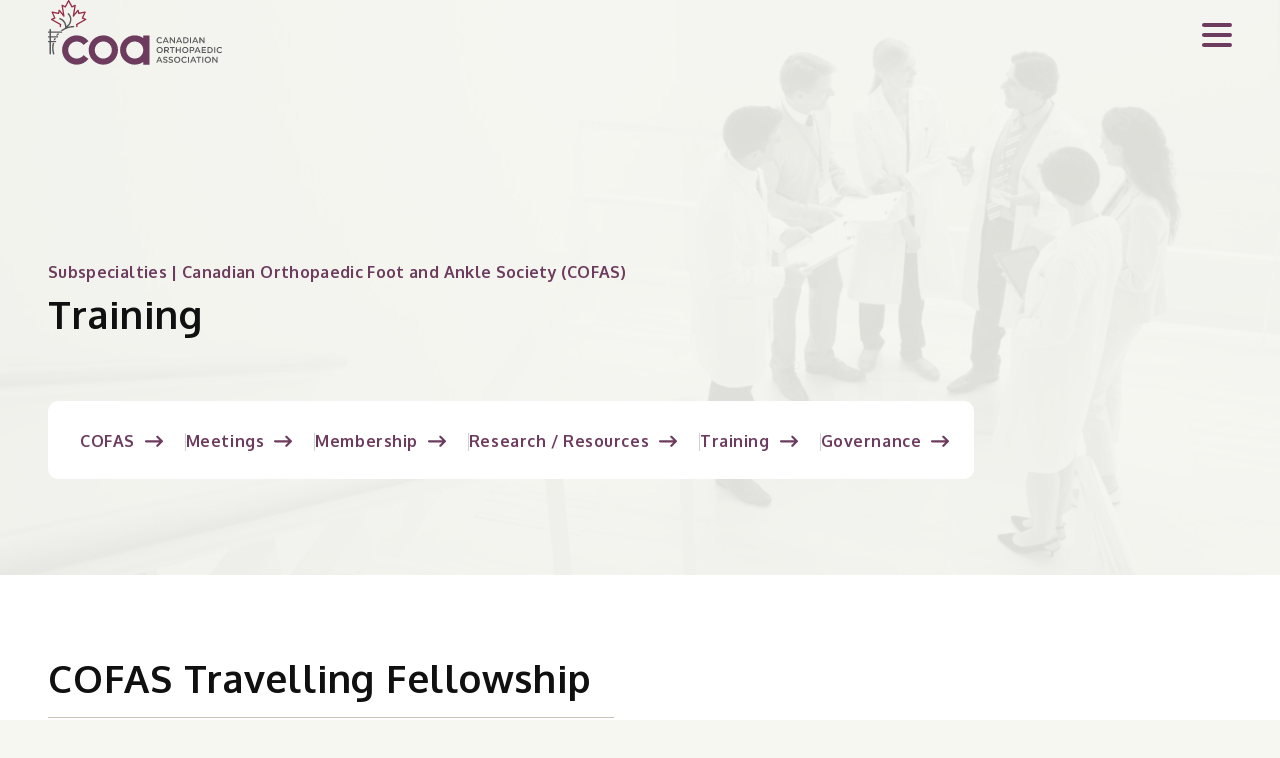

--- FILE ---
content_type: text/html; charset=UTF-8
request_url: https://coa-aco.org/canadian-orthopaedic-foot-and-ankle-society-cofas/cofas-training-education/
body_size: 24930
content:
<!DOCTYPE html>
<html dir="ltr" lang="en-US" prefix="og: https://ogp.me/ns#">
<head>
	<meta http-equiv="Content-Type" content="text/html; charset=UTF-8" />
	<meta name="viewport" content="width=device-width, initial-scale=1.0, user-scalable=0">

	<link rel="profile" href="http://gmpg.org/xfn/11" />
	<link rel="pingback" href="https://coa-aco.org/xmlrpc.php" />

		<style>img:is([sizes="auto" i], [sizes^="auto," i]) { contain-intrinsic-size: 3000px 1500px }</style>
	<link rel="alternate" hreflang="en" href="https://coa-aco.org/canadian-orthopaedic-foot-and-ankle-society-cofas/cofas-training-education/" />
<link rel="alternate" hreflang="x-default" href="https://coa-aco.org/canadian-orthopaedic-foot-and-ankle-society-cofas/cofas-training-education/" />

		<!-- All in One SEO 4.6.9.1 - aioseo.com -->
		<meta name="description" content="Foot &amp; Ankle Residency Training in Canada Dr. Teresa Li has compiled a list of foot &amp; ankle residency training within a few orthopaedic programs in Canada. For more details, please see the table below:" />
		<meta name="robots" content="max-image-preview:large" />
		<link rel="canonical" href="https://coa-aco.org/canadian-orthopaedic-foot-and-ankle-society-cofas/cofas-training-education/" />
		<meta name="generator" content="All in One SEO (AIOSEO) 4.6.9.1" />
		<meta property="og:locale" content="en_US" />
		<meta property="og:site_name" content="Canadian Orthopaedic Association -" />
		<meta property="og:type" content="article" />
		<meta property="og:title" content="COFAS – Training - Canadian Orthopaedic Association" />
		<meta property="og:description" content="Foot &amp; Ankle Residency Training in Canada Dr. Teresa Li has compiled a list of foot &amp; ankle residency training within a few orthopaedic programs in Canada. For more details, please see the table below:" />
		<meta property="og:url" content="https://coa-aco.org/canadian-orthopaedic-foot-and-ankle-society-cofas/cofas-training-education/" />
		<meta property="article:published_time" content="2023-04-30T22:29:35+00:00" />
		<meta property="article:modified_time" content="2025-09-12T14:00:45+00:00" />
		<meta name="twitter:card" content="summary_large_image" />
		<meta name="twitter:title" content="COFAS – Training - Canadian Orthopaedic Association" />
		<meta name="twitter:description" content="Foot &amp; Ankle Residency Training in Canada Dr. Teresa Li has compiled a list of foot &amp; ankle residency training within a few orthopaedic programs in Canada. For more details, please see the table below:" />
		<script type="application/ld+json" class="aioseo-schema">
			{"@context":"https:\/\/schema.org","@graph":[{"@type":"BreadcrumbList","@id":"https:\/\/coa-aco.org\/canadian-orthopaedic-foot-and-ankle-society-cofas\/cofas-training-education\/#breadcrumblist","itemListElement":[{"@type":"ListItem","@id":"https:\/\/coa-aco.org\/#listItem","position":1,"name":"Home","item":"https:\/\/coa-aco.org\/","nextItem":"https:\/\/coa-aco.org\/canadian-orthopaedic-foot-and-ankle-society-cofas\/#listItem"},{"@type":"ListItem","@id":"https:\/\/coa-aco.org\/canadian-orthopaedic-foot-and-ankle-society-cofas\/#listItem","position":2,"name":"Canadian Orthopaedic Foot and Ankle Society (COFAS)","item":"https:\/\/coa-aco.org\/canadian-orthopaedic-foot-and-ankle-society-cofas\/","nextItem":"https:\/\/coa-aco.org\/canadian-orthopaedic-foot-and-ankle-society-cofas\/cofas-training-education\/#listItem","previousItem":"https:\/\/coa-aco.org\/#listItem"},{"@type":"ListItem","@id":"https:\/\/coa-aco.org\/canadian-orthopaedic-foot-and-ankle-society-cofas\/cofas-training-education\/#listItem","position":3,"name":"COFAS - Training","previousItem":"https:\/\/coa-aco.org\/canadian-orthopaedic-foot-and-ankle-society-cofas\/#listItem"}]},{"@type":"Organization","@id":"https:\/\/coa-aco.org\/#organization","name":"Canadian Orthopaedic Association","url":"https:\/\/coa-aco.org\/"},{"@type":"WebPage","@id":"https:\/\/coa-aco.org\/canadian-orthopaedic-foot-and-ankle-society-cofas\/cofas-training-education\/#webpage","url":"https:\/\/coa-aco.org\/canadian-orthopaedic-foot-and-ankle-society-cofas\/cofas-training-education\/","name":"COFAS \u2013 Training - Canadian Orthopaedic Association","description":"Foot & Ankle Residency Training in Canada Dr. Teresa Li has compiled a list of foot & ankle residency training within a few orthopaedic programs in Canada. For more details, please see the table below:","inLanguage":"en-US","isPartOf":{"@id":"https:\/\/coa-aco.org\/#website"},"breadcrumb":{"@id":"https:\/\/coa-aco.org\/canadian-orthopaedic-foot-and-ankle-society-cofas\/cofas-training-education\/#breadcrumblist"},"datePublished":"2023-04-30T22:29:35+00:00","dateModified":"2025-09-12T14:00:45+00:00"},{"@type":"WebSite","@id":"https:\/\/coa-aco.org\/#website","url":"https:\/\/coa-aco.org\/","name":"Canadian Orthopaedic Association","inLanguage":"en-US","publisher":{"@id":"https:\/\/coa-aco.org\/#organization"}}]}
		</script>
		<!-- All in One SEO -->

<script src="https://assets.adobedtm.com/175f7caa2b90/a8a26161afd1/launch-515328953da7.min.js" async></script>
	<!-- This site is optimized with the Yoast SEO plugin v23.3 - https://yoast.com/wordpress/plugins/seo/ -->
	<title>COFAS – Training - Canadian Orthopaedic Association</title>
	<link rel="canonical" href="https://coa-aco.org/canadian-orthopaedic-foot-and-ankle-society-cofas/cofas-training-education/" />
	<meta property="og:locale" content="en_US" />
	<meta property="og:type" content="article" />
	<meta property="og:title" content="COFAS - Training - Canadian Orthopaedic Association" />
	<meta property="og:url" content="https://coa-aco.org/canadian-orthopaedic-foot-and-ankle-society-cofas/cofas-training-education/" />
	<meta property="og:site_name" content="Canadian Orthopaedic Association" />
	<meta property="article:modified_time" content="2025-09-12T14:00:45+00:00" />
	<meta name="twitter:card" content="summary_large_image" />
	<meta name="twitter:label1" content="Est. reading time" />
	<meta name="twitter:data1" content="2 minutes" />
	<script type="application/ld+json" class="yoast-schema-graph">{"@context":"https://schema.org","@graph":[{"@type":"WebPage","@id":"https://coa-aco.org/canadian-orthopaedic-foot-and-ankle-society-cofas/cofas-training-education/","url":"https://coa-aco.org/canadian-orthopaedic-foot-and-ankle-society-cofas/cofas-training-education/","name":"COFAS - Training - Canadian Orthopaedic Association","isPartOf":{"@id":"https://coa-aco.org/#website"},"datePublished":"2023-04-30T22:29:35+00:00","dateModified":"2025-09-12T14:00:45+00:00","breadcrumb":{"@id":"https://coa-aco.org/canadian-orthopaedic-foot-and-ankle-society-cofas/cofas-training-education/#breadcrumb"},"inLanguage":"en-US","potentialAction":[{"@type":"ReadAction","target":["https://coa-aco.org/canadian-orthopaedic-foot-and-ankle-society-cofas/cofas-training-education/"]}]},{"@type":"BreadcrumbList","@id":"https://coa-aco.org/canadian-orthopaedic-foot-and-ankle-society-cofas/cofas-training-education/#breadcrumb","itemListElement":[{"@type":"ListItem","position":1,"name":"Home","item":"https://coa-aco.org/"},{"@type":"ListItem","position":2,"name":"Canadian Orthopaedic Foot and Ankle Society (COFAS)","item":"https://coa-aco.org/canadian-orthopaedic-foot-and-ankle-society-cofas/"},{"@type":"ListItem","position":3,"name":"COFAS &#8211; Training"}]},{"@type":"WebSite","@id":"https://coa-aco.org/#website","url":"https://coa-aco.org/","name":"Canadian Orthopaedic Association","description":"","potentialAction":[{"@type":"SearchAction","target":{"@type":"EntryPoint","urlTemplate":"https://coa-aco.org/?s={search_term_string}"},"query-input":"required name=search_term_string"}],"inLanguage":"en-US"}]}</script>
	<!-- / Yoast SEO plugin. -->


<link rel="alternate" type="application/rss+xml" title="Canadian Orthopaedic Association &raquo; Feed" href="https://coa-aco.org/feed/" />
<link rel="alternate" type="application/rss+xml" title="Canadian Orthopaedic Association &raquo; Comments Feed" href="https://coa-aco.org/comments/feed/" />
		<!-- This site uses the Google Analytics by MonsterInsights plugin v9.11.1 - Using Analytics tracking - https://www.monsterinsights.com/ -->
							<script src="//www.googletagmanager.com/gtag/js?id=G-3MJCF7KE8G"  data-cfasync="false" data-wpfc-render="false" type="text/javascript" async></script>
			<script data-cfasync="false" data-wpfc-render="false" type="text/javascript">
				var mi_version = '9.11.1';
				var mi_track_user = true;
				var mi_no_track_reason = '';
								var MonsterInsightsDefaultLocations = {"page_location":"https:\/\/coa-aco.org\/canadian-orthopaedic-foot-and-ankle-society-cofas\/cofas-training-education\/","page_referrer":"https:\/\/coa-aco.org\/canadian-orthopaedic-foot-and-ankle-society-cofas\/cofas-training-education"};
								MonsterInsightsDefaultLocations.page_location = window.location.href;
								if ( typeof MonsterInsightsPrivacyGuardFilter === 'function' ) {
					var MonsterInsightsLocations = (typeof MonsterInsightsExcludeQuery === 'object') ? MonsterInsightsPrivacyGuardFilter( MonsterInsightsExcludeQuery ) : MonsterInsightsPrivacyGuardFilter( MonsterInsightsDefaultLocations );
				} else {
					var MonsterInsightsLocations = (typeof MonsterInsightsExcludeQuery === 'object') ? MonsterInsightsExcludeQuery : MonsterInsightsDefaultLocations;
				}

								var disableStrs = [
										'ga-disable-G-3MJCF7KE8G',
									];

				/* Function to detect opted out users */
				function __gtagTrackerIsOptedOut() {
					for (var index = 0; index < disableStrs.length; index++) {
						if (document.cookie.indexOf(disableStrs[index] + '=true') > -1) {
							return true;
						}
					}

					return false;
				}

				/* Disable tracking if the opt-out cookie exists. */
				if (__gtagTrackerIsOptedOut()) {
					for (var index = 0; index < disableStrs.length; index++) {
						window[disableStrs[index]] = true;
					}
				}

				/* Opt-out function */
				function __gtagTrackerOptout() {
					for (var index = 0; index < disableStrs.length; index++) {
						document.cookie = disableStrs[index] + '=true; expires=Thu, 31 Dec 2099 23:59:59 UTC; path=/';
						window[disableStrs[index]] = true;
					}
				}

				if ('undefined' === typeof gaOptout) {
					function gaOptout() {
						__gtagTrackerOptout();
					}
				}
								window.dataLayer = window.dataLayer || [];

				window.MonsterInsightsDualTracker = {
					helpers: {},
					trackers: {},
				};
				if (mi_track_user) {
					function __gtagDataLayer() {
						dataLayer.push(arguments);
					}

					function __gtagTracker(type, name, parameters) {
						if (!parameters) {
							parameters = {};
						}

						if (parameters.send_to) {
							__gtagDataLayer.apply(null, arguments);
							return;
						}

						if (type === 'event') {
														parameters.send_to = monsterinsights_frontend.v4_id;
							var hookName = name;
							if (typeof parameters['event_category'] !== 'undefined') {
								hookName = parameters['event_category'] + ':' + name;
							}

							if (typeof MonsterInsightsDualTracker.trackers[hookName] !== 'undefined') {
								MonsterInsightsDualTracker.trackers[hookName](parameters);
							} else {
								__gtagDataLayer('event', name, parameters);
							}
							
						} else {
							__gtagDataLayer.apply(null, arguments);
						}
					}

					__gtagTracker('js', new Date());
					__gtagTracker('set', {
						'developer_id.dZGIzZG': true,
											});
					if ( MonsterInsightsLocations.page_location ) {
						__gtagTracker('set', MonsterInsightsLocations);
					}
										__gtagTracker('config', 'G-3MJCF7KE8G', {"forceSSL":"true","link_attribution":"true"} );
										window.gtag = __gtagTracker;										(function () {
						/* https://developers.google.com/analytics/devguides/collection/analyticsjs/ */
						/* ga and __gaTracker compatibility shim. */
						var noopfn = function () {
							return null;
						};
						var newtracker = function () {
							return new Tracker();
						};
						var Tracker = function () {
							return null;
						};
						var p = Tracker.prototype;
						p.get = noopfn;
						p.set = noopfn;
						p.send = function () {
							var args = Array.prototype.slice.call(arguments);
							args.unshift('send');
							__gaTracker.apply(null, args);
						};
						var __gaTracker = function () {
							var len = arguments.length;
							if (len === 0) {
								return;
							}
							var f = arguments[len - 1];
							if (typeof f !== 'object' || f === null || typeof f.hitCallback !== 'function') {
								if ('send' === arguments[0]) {
									var hitConverted, hitObject = false, action;
									if ('event' === arguments[1]) {
										if ('undefined' !== typeof arguments[3]) {
											hitObject = {
												'eventAction': arguments[3],
												'eventCategory': arguments[2],
												'eventLabel': arguments[4],
												'value': arguments[5] ? arguments[5] : 1,
											}
										}
									}
									if ('pageview' === arguments[1]) {
										if ('undefined' !== typeof arguments[2]) {
											hitObject = {
												'eventAction': 'page_view',
												'page_path': arguments[2],
											}
										}
									}
									if (typeof arguments[2] === 'object') {
										hitObject = arguments[2];
									}
									if (typeof arguments[5] === 'object') {
										Object.assign(hitObject, arguments[5]);
									}
									if ('undefined' !== typeof arguments[1].hitType) {
										hitObject = arguments[1];
										if ('pageview' === hitObject.hitType) {
											hitObject.eventAction = 'page_view';
										}
									}
									if (hitObject) {
										action = 'timing' === arguments[1].hitType ? 'timing_complete' : hitObject.eventAction;
										hitConverted = mapArgs(hitObject);
										__gtagTracker('event', action, hitConverted);
									}
								}
								return;
							}

							function mapArgs(args) {
								var arg, hit = {};
								var gaMap = {
									'eventCategory': 'event_category',
									'eventAction': 'event_action',
									'eventLabel': 'event_label',
									'eventValue': 'event_value',
									'nonInteraction': 'non_interaction',
									'timingCategory': 'event_category',
									'timingVar': 'name',
									'timingValue': 'value',
									'timingLabel': 'event_label',
									'page': 'page_path',
									'location': 'page_location',
									'title': 'page_title',
									'referrer' : 'page_referrer',
								};
								for (arg in args) {
																		if (!(!args.hasOwnProperty(arg) || !gaMap.hasOwnProperty(arg))) {
										hit[gaMap[arg]] = args[arg];
									} else {
										hit[arg] = args[arg];
									}
								}
								return hit;
							}

							try {
								f.hitCallback();
							} catch (ex) {
							}
						};
						__gaTracker.create = newtracker;
						__gaTracker.getByName = newtracker;
						__gaTracker.getAll = function () {
							return [];
						};
						__gaTracker.remove = noopfn;
						__gaTracker.loaded = true;
						window['__gaTracker'] = __gaTracker;
					})();
									} else {
										console.log("");
					(function () {
						function __gtagTracker() {
							return null;
						}

						window['__gtagTracker'] = __gtagTracker;
						window['gtag'] = __gtagTracker;
					})();
									}
			</script>
							<!-- / Google Analytics by MonsterInsights -->
		<script type="text/javascript">
/* <![CDATA[ */
window._wpemojiSettings = {"baseUrl":"https:\/\/s.w.org\/images\/core\/emoji\/16.0.1\/72x72\/","ext":".png","svgUrl":"https:\/\/s.w.org\/images\/core\/emoji\/16.0.1\/svg\/","svgExt":".svg","source":{"concatemoji":"https:\/\/coa-aco.org\/wp-includes\/js\/wp-emoji-release.min.js?ver=6.8.3"}};
/*! This file is auto-generated */
!function(s,n){var o,i,e;function c(e){try{var t={supportTests:e,timestamp:(new Date).valueOf()};sessionStorage.setItem(o,JSON.stringify(t))}catch(e){}}function p(e,t,n){e.clearRect(0,0,e.canvas.width,e.canvas.height),e.fillText(t,0,0);var t=new Uint32Array(e.getImageData(0,0,e.canvas.width,e.canvas.height).data),a=(e.clearRect(0,0,e.canvas.width,e.canvas.height),e.fillText(n,0,0),new Uint32Array(e.getImageData(0,0,e.canvas.width,e.canvas.height).data));return t.every(function(e,t){return e===a[t]})}function u(e,t){e.clearRect(0,0,e.canvas.width,e.canvas.height),e.fillText(t,0,0);for(var n=e.getImageData(16,16,1,1),a=0;a<n.data.length;a++)if(0!==n.data[a])return!1;return!0}function f(e,t,n,a){switch(t){case"flag":return n(e,"\ud83c\udff3\ufe0f\u200d\u26a7\ufe0f","\ud83c\udff3\ufe0f\u200b\u26a7\ufe0f")?!1:!n(e,"\ud83c\udde8\ud83c\uddf6","\ud83c\udde8\u200b\ud83c\uddf6")&&!n(e,"\ud83c\udff4\udb40\udc67\udb40\udc62\udb40\udc65\udb40\udc6e\udb40\udc67\udb40\udc7f","\ud83c\udff4\u200b\udb40\udc67\u200b\udb40\udc62\u200b\udb40\udc65\u200b\udb40\udc6e\u200b\udb40\udc67\u200b\udb40\udc7f");case"emoji":return!a(e,"\ud83e\udedf")}return!1}function g(e,t,n,a){var r="undefined"!=typeof WorkerGlobalScope&&self instanceof WorkerGlobalScope?new OffscreenCanvas(300,150):s.createElement("canvas"),o=r.getContext("2d",{willReadFrequently:!0}),i=(o.textBaseline="top",o.font="600 32px Arial",{});return e.forEach(function(e){i[e]=t(o,e,n,a)}),i}function t(e){var t=s.createElement("script");t.src=e,t.defer=!0,s.head.appendChild(t)}"undefined"!=typeof Promise&&(o="wpEmojiSettingsSupports",i=["flag","emoji"],n.supports={everything:!0,everythingExceptFlag:!0},e=new Promise(function(e){s.addEventListener("DOMContentLoaded",e,{once:!0})}),new Promise(function(t){var n=function(){try{var e=JSON.parse(sessionStorage.getItem(o));if("object"==typeof e&&"number"==typeof e.timestamp&&(new Date).valueOf()<e.timestamp+604800&&"object"==typeof e.supportTests)return e.supportTests}catch(e){}return null}();if(!n){if("undefined"!=typeof Worker&&"undefined"!=typeof OffscreenCanvas&&"undefined"!=typeof URL&&URL.createObjectURL&&"undefined"!=typeof Blob)try{var e="postMessage("+g.toString()+"("+[JSON.stringify(i),f.toString(),p.toString(),u.toString()].join(",")+"));",a=new Blob([e],{type:"text/javascript"}),r=new Worker(URL.createObjectURL(a),{name:"wpTestEmojiSupports"});return void(r.onmessage=function(e){c(n=e.data),r.terminate(),t(n)})}catch(e){}c(n=g(i,f,p,u))}t(n)}).then(function(e){for(var t in e)n.supports[t]=e[t],n.supports.everything=n.supports.everything&&n.supports[t],"flag"!==t&&(n.supports.everythingExceptFlag=n.supports.everythingExceptFlag&&n.supports[t]);n.supports.everythingExceptFlag=n.supports.everythingExceptFlag&&!n.supports.flag,n.DOMReady=!1,n.readyCallback=function(){n.DOMReady=!0}}).then(function(){return e}).then(function(){var e;n.supports.everything||(n.readyCallback(),(e=n.source||{}).concatemoji?t(e.concatemoji):e.wpemoji&&e.twemoji&&(t(e.twemoji),t(e.wpemoji)))}))}((window,document),window._wpemojiSettings);
/* ]]> */
</script>
<style id='wp-emoji-styles-inline-css' type='text/css'>

	img.wp-smiley, img.emoji {
		display: inline !important;
		border: none !important;
		box-shadow: none !important;
		height: 1em !important;
		width: 1em !important;
		margin: 0 0.07em !important;
		vertical-align: -0.1em !important;
		background: none !important;
		padding: 0 !important;
	}
</style>
<link rel='stylesheet' id='wp-block-library-css' href='https://coa-aco.org/wp-includes/css/dist/block-library/style.min.css?ver=6.8.3' type='text/css' media='all' />
<style id='classic-theme-styles-inline-css' type='text/css'>
/*! This file is auto-generated */
.wp-block-button__link{color:#fff;background-color:#32373c;border-radius:9999px;box-shadow:none;text-decoration:none;padding:calc(.667em + 2px) calc(1.333em + 2px);font-size:1.125em}.wp-block-file__button{background:#32373c;color:#fff;text-decoration:none}
</style>
<style id='global-styles-inline-css' type='text/css'>
:root{--wp--preset--aspect-ratio--square: 1;--wp--preset--aspect-ratio--4-3: 4/3;--wp--preset--aspect-ratio--3-4: 3/4;--wp--preset--aspect-ratio--3-2: 3/2;--wp--preset--aspect-ratio--2-3: 2/3;--wp--preset--aspect-ratio--16-9: 16/9;--wp--preset--aspect-ratio--9-16: 9/16;--wp--preset--color--black: #000000;--wp--preset--color--cyan-bluish-gray: #abb8c3;--wp--preset--color--white: #ffffff;--wp--preset--color--pale-pink: #f78da7;--wp--preset--color--vivid-red: #cf2e2e;--wp--preset--color--luminous-vivid-orange: #ff6900;--wp--preset--color--luminous-vivid-amber: #fcb900;--wp--preset--color--light-green-cyan: #7bdcb5;--wp--preset--color--vivid-green-cyan: #00d084;--wp--preset--color--pale-cyan-blue: #8ed1fc;--wp--preset--color--vivid-cyan-blue: #0693e3;--wp--preset--color--vivid-purple: #9b51e0;--wp--preset--gradient--vivid-cyan-blue-to-vivid-purple: linear-gradient(135deg,rgba(6,147,227,1) 0%,rgb(155,81,224) 100%);--wp--preset--gradient--light-green-cyan-to-vivid-green-cyan: linear-gradient(135deg,rgb(122,220,180) 0%,rgb(0,208,130) 100%);--wp--preset--gradient--luminous-vivid-amber-to-luminous-vivid-orange: linear-gradient(135deg,rgba(252,185,0,1) 0%,rgba(255,105,0,1) 100%);--wp--preset--gradient--luminous-vivid-orange-to-vivid-red: linear-gradient(135deg,rgba(255,105,0,1) 0%,rgb(207,46,46) 100%);--wp--preset--gradient--very-light-gray-to-cyan-bluish-gray: linear-gradient(135deg,rgb(238,238,238) 0%,rgb(169,184,195) 100%);--wp--preset--gradient--cool-to-warm-spectrum: linear-gradient(135deg,rgb(74,234,220) 0%,rgb(151,120,209) 20%,rgb(207,42,186) 40%,rgb(238,44,130) 60%,rgb(251,105,98) 80%,rgb(254,248,76) 100%);--wp--preset--gradient--blush-light-purple: linear-gradient(135deg,rgb(255,206,236) 0%,rgb(152,150,240) 100%);--wp--preset--gradient--blush-bordeaux: linear-gradient(135deg,rgb(254,205,165) 0%,rgb(254,45,45) 50%,rgb(107,0,62) 100%);--wp--preset--gradient--luminous-dusk: linear-gradient(135deg,rgb(255,203,112) 0%,rgb(199,81,192) 50%,rgb(65,88,208) 100%);--wp--preset--gradient--pale-ocean: linear-gradient(135deg,rgb(255,245,203) 0%,rgb(182,227,212) 50%,rgb(51,167,181) 100%);--wp--preset--gradient--electric-grass: linear-gradient(135deg,rgb(202,248,128) 0%,rgb(113,206,126) 100%);--wp--preset--gradient--midnight: linear-gradient(135deg,rgb(2,3,129) 0%,rgb(40,116,252) 100%);--wp--preset--font-size--small: 13px;--wp--preset--font-size--medium: 20px;--wp--preset--font-size--large: 36px;--wp--preset--font-size--x-large: 42px;--wp--preset--spacing--20: 0.44rem;--wp--preset--spacing--30: 0.67rem;--wp--preset--spacing--40: 1rem;--wp--preset--spacing--50: 1.5rem;--wp--preset--spacing--60: 2.25rem;--wp--preset--spacing--70: 3.38rem;--wp--preset--spacing--80: 5.06rem;--wp--preset--shadow--natural: 6px 6px 9px rgba(0, 0, 0, 0.2);--wp--preset--shadow--deep: 12px 12px 50px rgba(0, 0, 0, 0.4);--wp--preset--shadow--sharp: 6px 6px 0px rgba(0, 0, 0, 0.2);--wp--preset--shadow--outlined: 6px 6px 0px -3px rgba(255, 255, 255, 1), 6px 6px rgba(0, 0, 0, 1);--wp--preset--shadow--crisp: 6px 6px 0px rgba(0, 0, 0, 1);}:where(.is-layout-flex){gap: 0.5em;}:where(.is-layout-grid){gap: 0.5em;}body .is-layout-flex{display: flex;}.is-layout-flex{flex-wrap: wrap;align-items: center;}.is-layout-flex > :is(*, div){margin: 0;}body .is-layout-grid{display: grid;}.is-layout-grid > :is(*, div){margin: 0;}:where(.wp-block-columns.is-layout-flex){gap: 2em;}:where(.wp-block-columns.is-layout-grid){gap: 2em;}:where(.wp-block-post-template.is-layout-flex){gap: 1.25em;}:where(.wp-block-post-template.is-layout-grid){gap: 1.25em;}.has-black-color{color: var(--wp--preset--color--black) !important;}.has-cyan-bluish-gray-color{color: var(--wp--preset--color--cyan-bluish-gray) !important;}.has-white-color{color: var(--wp--preset--color--white) !important;}.has-pale-pink-color{color: var(--wp--preset--color--pale-pink) !important;}.has-vivid-red-color{color: var(--wp--preset--color--vivid-red) !important;}.has-luminous-vivid-orange-color{color: var(--wp--preset--color--luminous-vivid-orange) !important;}.has-luminous-vivid-amber-color{color: var(--wp--preset--color--luminous-vivid-amber) !important;}.has-light-green-cyan-color{color: var(--wp--preset--color--light-green-cyan) !important;}.has-vivid-green-cyan-color{color: var(--wp--preset--color--vivid-green-cyan) !important;}.has-pale-cyan-blue-color{color: var(--wp--preset--color--pale-cyan-blue) !important;}.has-vivid-cyan-blue-color{color: var(--wp--preset--color--vivid-cyan-blue) !important;}.has-vivid-purple-color{color: var(--wp--preset--color--vivid-purple) !important;}.has-black-background-color{background-color: var(--wp--preset--color--black) !important;}.has-cyan-bluish-gray-background-color{background-color: var(--wp--preset--color--cyan-bluish-gray) !important;}.has-white-background-color{background-color: var(--wp--preset--color--white) !important;}.has-pale-pink-background-color{background-color: var(--wp--preset--color--pale-pink) !important;}.has-vivid-red-background-color{background-color: var(--wp--preset--color--vivid-red) !important;}.has-luminous-vivid-orange-background-color{background-color: var(--wp--preset--color--luminous-vivid-orange) !important;}.has-luminous-vivid-amber-background-color{background-color: var(--wp--preset--color--luminous-vivid-amber) !important;}.has-light-green-cyan-background-color{background-color: var(--wp--preset--color--light-green-cyan) !important;}.has-vivid-green-cyan-background-color{background-color: var(--wp--preset--color--vivid-green-cyan) !important;}.has-pale-cyan-blue-background-color{background-color: var(--wp--preset--color--pale-cyan-blue) !important;}.has-vivid-cyan-blue-background-color{background-color: var(--wp--preset--color--vivid-cyan-blue) !important;}.has-vivid-purple-background-color{background-color: var(--wp--preset--color--vivid-purple) !important;}.has-black-border-color{border-color: var(--wp--preset--color--black) !important;}.has-cyan-bluish-gray-border-color{border-color: var(--wp--preset--color--cyan-bluish-gray) !important;}.has-white-border-color{border-color: var(--wp--preset--color--white) !important;}.has-pale-pink-border-color{border-color: var(--wp--preset--color--pale-pink) !important;}.has-vivid-red-border-color{border-color: var(--wp--preset--color--vivid-red) !important;}.has-luminous-vivid-orange-border-color{border-color: var(--wp--preset--color--luminous-vivid-orange) !important;}.has-luminous-vivid-amber-border-color{border-color: var(--wp--preset--color--luminous-vivid-amber) !important;}.has-light-green-cyan-border-color{border-color: var(--wp--preset--color--light-green-cyan) !important;}.has-vivid-green-cyan-border-color{border-color: var(--wp--preset--color--vivid-green-cyan) !important;}.has-pale-cyan-blue-border-color{border-color: var(--wp--preset--color--pale-cyan-blue) !important;}.has-vivid-cyan-blue-border-color{border-color: var(--wp--preset--color--vivid-cyan-blue) !important;}.has-vivid-purple-border-color{border-color: var(--wp--preset--color--vivid-purple) !important;}.has-vivid-cyan-blue-to-vivid-purple-gradient-background{background: var(--wp--preset--gradient--vivid-cyan-blue-to-vivid-purple) !important;}.has-light-green-cyan-to-vivid-green-cyan-gradient-background{background: var(--wp--preset--gradient--light-green-cyan-to-vivid-green-cyan) !important;}.has-luminous-vivid-amber-to-luminous-vivid-orange-gradient-background{background: var(--wp--preset--gradient--luminous-vivid-amber-to-luminous-vivid-orange) !important;}.has-luminous-vivid-orange-to-vivid-red-gradient-background{background: var(--wp--preset--gradient--luminous-vivid-orange-to-vivid-red) !important;}.has-very-light-gray-to-cyan-bluish-gray-gradient-background{background: var(--wp--preset--gradient--very-light-gray-to-cyan-bluish-gray) !important;}.has-cool-to-warm-spectrum-gradient-background{background: var(--wp--preset--gradient--cool-to-warm-spectrum) !important;}.has-blush-light-purple-gradient-background{background: var(--wp--preset--gradient--blush-light-purple) !important;}.has-blush-bordeaux-gradient-background{background: var(--wp--preset--gradient--blush-bordeaux) !important;}.has-luminous-dusk-gradient-background{background: var(--wp--preset--gradient--luminous-dusk) !important;}.has-pale-ocean-gradient-background{background: var(--wp--preset--gradient--pale-ocean) !important;}.has-electric-grass-gradient-background{background: var(--wp--preset--gradient--electric-grass) !important;}.has-midnight-gradient-background{background: var(--wp--preset--gradient--midnight) !important;}.has-small-font-size{font-size: var(--wp--preset--font-size--small) !important;}.has-medium-font-size{font-size: var(--wp--preset--font-size--medium) !important;}.has-large-font-size{font-size: var(--wp--preset--font-size--large) !important;}.has-x-large-font-size{font-size: var(--wp--preset--font-size--x-large) !important;}
:where(.wp-block-post-template.is-layout-flex){gap: 1.25em;}:where(.wp-block-post-template.is-layout-grid){gap: 1.25em;}
:where(.wp-block-columns.is-layout-flex){gap: 2em;}:where(.wp-block-columns.is-layout-grid){gap: 2em;}
:root :where(.wp-block-pullquote){font-size: 1.5em;line-height: 1.6;}
</style>
<link rel='stylesheet' id='theme-css-bundle-css' href='https://coa-aco.org/wp-content/themes/canadian-orthopaedic-association/dist/css/bundle-8bf11401e5.css?ver=6.8.3' type='text/css' media='all' />
<link rel='stylesheet' id='theme-styles-css' href='https://coa-aco.org/wp-content/themes/canadian-orthopaedic-association/style.css?v=2025.11.24&#038;ver=6.8.3' type='text/css' media='all' />
<link rel='stylesheet' id='bulletins-css-css' href='https://coa-aco.org/wp-content/themes/canadian-orthopaedic-association/bulletins/bulletins.css?ver=1.7.15' type='text/css' media='all' />
<link rel='stylesheet' id='flexslider-css-css' href='https://coa-aco.org/wp-content/themes/canadian-orthopaedic-association/bulletins/flexslider.css?ver=1.2' type='text/css' media='all' />
<link rel='stylesheet' id='lightgallery-bundle.min.css-css' href='https://coa-aco.org/wp-content/themes/canadian-orthopaedic-association/bulletins/lightgallery-bundle.min.css?ver=1.0' type='text/css' media='all' />
<link rel='stylesheet' id='tablepress-default-css' href='https://coa-aco.org/wp-content/plugins/tablepress/css/build/default.css?ver=2.4.1' type='text/css' media='all' />
<script type="text/javascript" src="https://coa-aco.org/wp-includes/js/jquery/jquery.min.js?ver=3.7.1" id="jquery-core-js"></script>
<script type="text/javascript" src="https://coa-aco.org/wp-includes/js/jquery/jquery-migrate.min.js?ver=3.4.1" id="jquery-migrate-js"></script>
<script type="text/javascript" id="wpml-cookie-js-extra">
/* <![CDATA[ */
var wpml_cookies = {"wp-wpml_current_language":{"value":"en","expires":1,"path":"\/"}};
var wpml_cookies = {"wp-wpml_current_language":{"value":"en","expires":1,"path":"\/"}};
/* ]]> */
</script>
<script type="text/javascript" src="https://coa-aco.org/wp-content/plugins/sitepress-multilingual-cms/res/js/cookies/language-cookie.js?ver=4.5.14" id="wpml-cookie-js"></script>
<script type="text/javascript" src="https://coa-aco.org/wp-content/plugins/google-analytics-for-wordpress/assets/js/frontend-gtag.min.js?ver=9.11.1" id="monsterinsights-frontend-script-js" async="async" data-wp-strategy="async"></script>
<script data-cfasync="false" data-wpfc-render="false" type="text/javascript" id='monsterinsights-frontend-script-js-extra'>/* <![CDATA[ */
var monsterinsights_frontend = {"js_events_tracking":"true","download_extensions":"doc,pdf,ppt,zip,xls,docx,pptx,xlsx","inbound_paths":"[{\"path\":\"\\\/go\\\/\",\"label\":\"affiliate\"},{\"path\":\"\\\/recommend\\\/\",\"label\":\"affiliate\"}]","home_url":"https:\/\/coa-aco.org","hash_tracking":"false","v4_id":"G-3MJCF7KE8G"};/* ]]> */
</script>
<script type="text/javascript" src="https://coa-aco.org/wp-content/themes/canadian-orthopaedic-association/bulletins/jquery.flexslider.js?ver=6.8.3" id="jquery.flexslider.js-js"></script>
<script type="text/javascript" src="https://coa-aco.org/wp-content/themes/canadian-orthopaedic-association/bulletins/flexslider.js?ver=1.1" id="flexslider.js-js"></script>
<script type="text/javascript" src="https://coa-aco.org/wp-content/themes/canadian-orthopaedic-association/bulletins/jquery.matchHeight.js?ver=6.8.3" id="jquery.matchHeight.js-js"></script>
<script type="text/javascript" src="https://coa-aco.org/wp-content/themes/canadian-orthopaedic-association/bulletins/lightgallery.min.js?ver=1.0" id="lightgallery.min.js-js"></script>
<script type="text/javascript" src="https://coa-aco.org/wp-content/themes/canadian-orthopaedic-association/bulletins/bulletins.js?ver=1.2.1" id="bulletins.js-js"></script>
<script type="text/javascript" id="loadmore.js-js-extra">
/* <![CDATA[ */
var values_from_php = {"ajaxurl":"https:\/\/coa-aco.org\/wp-admin\/admin-ajax.php","posts":"{\"page\":0,\"pagename\":\"cofas-training-education\",\"error\":\"\",\"m\":\"\",\"p\":0,\"post_parent\":\"\",\"subpost\":\"\",\"subpost_id\":\"\",\"attachment\":\"\",\"attachment_id\":0,\"name\":\"cofas-training-education\",\"page_id\":0,\"second\":\"\",\"minute\":\"\",\"hour\":\"\",\"day\":0,\"monthnum\":0,\"year\":0,\"w\":0,\"category_name\":\"\",\"tag\":\"\",\"cat\":\"\",\"tag_id\":\"\",\"author\":\"\",\"author_name\":\"\",\"feed\":\"\",\"tb\":\"\",\"paged\":0,\"meta_key\":\"\",\"meta_value\":\"\",\"preview\":\"\",\"s\":\"\",\"sentence\":\"\",\"title\":\"\",\"fields\":\"all\",\"menu_order\":\"\",\"embed\":\"\",\"category__in\":[],\"category__not_in\":[],\"category__and\":[],\"post__in\":[],\"post__not_in\":[],\"post_name__in\":[],\"tag__in\":[],\"tag__not_in\":[],\"tag__and\":[],\"tag_slug__in\":[],\"tag_slug__and\":[],\"post_parent__in\":[],\"post_parent__not_in\":[],\"author__in\":[],\"author__not_in\":[],\"search_columns\":[],\"ignore_sticky_posts\":false,\"suppress_filters\":false,\"cache_results\":true,\"update_post_term_cache\":true,\"update_menu_item_cache\":false,\"lazy_load_term_meta\":true,\"update_post_meta_cache\":true,\"post_type\":\"\",\"posts_per_page\":10,\"nopaging\":false,\"comments_per_page\":\"50\",\"no_found_rows\":false,\"order\":\"DESC\"}","cur_page":"1","max_page":"0"};
/* ]]> */
</script>
<script type="text/javascript" src="https://coa-aco.org/wp-content/themes/canadian-orthopaedic-association/bulletins/loadmore.js?ver=6.8.3" id="loadmore.js-js"></script>
<link rel="https://api.w.org/" href="https://coa-aco.org/wp-json/" /><link rel="alternate" title="JSON" type="application/json" href="https://coa-aco.org/wp-json/wp/v2/pages/3583" /><link rel="EditURI" type="application/rsd+xml" title="RSD" href="https://coa-aco.org/xmlrpc.php?rsd" />
<link rel='shortlink' href='https://coa-aco.org/?p=3583' />
<link rel="alternate" title="oEmbed (JSON)" type="application/json+oembed" href="https://coa-aco.org/wp-json/oembed/1.0/embed?url=https%3A%2F%2Fcoa-aco.org%2Fcanadian-orthopaedic-foot-and-ankle-society-cofas%2Fcofas-training-education%2F" />
<link rel="alternate" title="oEmbed (XML)" type="text/xml+oembed" href="https://coa-aco.org/wp-json/oembed/1.0/embed?url=https%3A%2F%2Fcoa-aco.org%2Fcanadian-orthopaedic-foot-and-ankle-society-cofas%2Fcofas-training-education%2F&#038;format=xml" />
<meta name="generator" content="WPML ver:4.5.14 stt:1,4;" />
<!-- For Multiview web program, DO NOT REMOVE - place this code in the header of your domain -->

<script type="text/javascript" src="https://static.adzerk.net/ados.js"></script>
<script type="text/javascript">
  var ados = ados || {};
  ados.run = ados.run || [];
  ados.run.push(function() {
    /* load placement for account: Multiview,
                          site: COAweb - Canadian Orthopedic Association - Multiweb,
                          zone: COAweb - Leaderboard - 728x90,
                          size: 728x90 - Leaderboard */
    ados_add_placement(4466, 1301123, "mvLeaderboard", 4)
      .setZone(326021);
    ados_load();
  });
</script>
<style>
	#mvLeaderboard img {
		height:auto;
		max-width:100%;
	}
</style>

<link rel="icon" href="https://coa-aco.org/wp-content/uploads/2022/12/cropped-favicon-2-32x32.png" sizes="32x32" />
<link rel="icon" href="https://coa-aco.org/wp-content/uploads/2022/12/cropped-favicon-2-192x192.png" sizes="192x192" />
<link rel="apple-touch-icon" href="https://coa-aco.org/wp-content/uploads/2022/12/cropped-favicon-2-180x180.png" />
<meta name="msapplication-TileImage" content="https://coa-aco.org/wp-content/uploads/2022/12/cropped-favicon-2-270x270.png" />
<style id="wpforms-css-vars-root">
				:root {
					--wpforms-field-border-radius: 3px;
--wpforms-field-background-color: #ffffff;
--wpforms-field-border-color: rgba( 0, 0, 0, 0.25 );
--wpforms-field-text-color: rgba( 0, 0, 0, 0.7 );
--wpforms-label-color: rgba( 0, 0, 0, 0.85 );
--wpforms-label-sublabel-color: rgba( 0, 0, 0, 0.55 );
--wpforms-label-error-color: #d63637;
--wpforms-button-border-radius: 3px;
--wpforms-button-background-color: #066aab;
--wpforms-button-text-color: #ffffff;
--wpforms-field-size-input-height: 43px;
--wpforms-field-size-input-spacing: 15px;
--wpforms-field-size-font-size: 16px;
--wpforms-field-size-line-height: 19px;
--wpforms-field-size-padding-h: 14px;
--wpforms-field-size-checkbox-size: 16px;
--wpforms-field-size-sublabel-spacing: 5px;
--wpforms-field-size-icon-size: 1;
--wpforms-label-size-font-size: 16px;
--wpforms-label-size-line-height: 19px;
--wpforms-label-size-sublabel-font-size: 14px;
--wpforms-label-size-sublabel-line-height: 17px;
--wpforms-button-size-font-size: 17px;
--wpforms-button-size-height: 41px;
--wpforms-button-size-padding-h: 15px;
--wpforms-button-size-margin-top: 10px;

				}
			</style></head>
<body class="wp-singular page-template-default page page-id-3583 page-child parent-pageid-1786 wp-embed-responsive wp-theme-canadian-orthopaedic-association">
	
	<div class="wrapper">
		<div class="wrapper__inner">
			<div class="search-popup">
				<form action="https://coa-aco.org" class="search-form" method="get" role="search">
					<label>
						<span class="screen-reader-text">Search for:</span>

						<input type="text" title="Search for:" name="s" value="" id="s" placeholder="Search &hellip;" class="search__field" />
					</label>

					<button type="submit" class="search__btn screen-reader-text">
						Search					</button>
				</form>

				<a href="#" class="search__btn js-search">
					<span></span>
				</a>
			</div><!-- /.search-popup -->

			
			<header class="header">
				<div class="shell">
					<div class="header__inner">
						<div class="header__logo">
							<a href="https://coa-aco.org" class="logo" aria-label="Canadian Orthopaedic Association Logo">
								<svg width="174" height="65" viewBox="0 0 174 65" fill="none" xmlns="http://www.w3.org/2000/svg" class="h-16 w-auto"><path d="M108.523 40.2652V40.2444C108.523 38.5359 109.805 37.1294 111.628 37.1294C112.555 37.1294 113.17 37.4003 113.691 37.8066C113.805 37.8899 113.899 38.0358 113.899 38.2233C113.899 38.515 113.67 38.7442 113.378 38.7442C113.232 38.7442 113.128 38.6921 113.055 38.64C112.638 38.3067 112.191 38.0983 111.618 38.0983C110.472 38.0983 109.628 39.0463 109.628 40.2236V40.2444C109.628 41.4216 110.461 42.3801 111.618 42.3801C112.253 42.3801 112.68 42.1717 113.118 41.8071C113.191 41.7342 113.305 41.6821 113.441 41.6821C113.712 41.6821 113.941 41.9008 113.941 42.1717C113.941 42.3384 113.868 42.4634 113.764 42.5468C113.201 43.0468 112.555 43.3594 111.576 43.3594C109.826 43.3594 108.513 41.9946 108.513 40.2652H108.523Z" fill="#58595B"></path><path d="M114.795 42.578L117.035 37.5878C117.16 37.317 117.368 37.1607 117.67 37.1607H117.722C118.025 37.1607 118.233 37.3274 118.348 37.5878L120.587 42.578C120.629 42.6509 120.65 42.7343 120.65 42.7968C120.65 43.0781 120.431 43.3073 120.15 43.3073C119.9 43.3073 119.733 43.1614 119.629 42.9322L119.139 41.8071H116.212L115.701 42.9635C115.618 43.1823 115.43 43.2968 115.212 43.2968C114.941 43.2968 114.722 43.0781 114.722 42.8072C114.722 42.7343 114.743 42.6509 114.795 42.5676V42.578ZM118.733 40.8799L117.681 38.4421L116.618 40.8799H118.733Z" fill="#58595B"></path><path d="M121.785 37.7441C121.785 37.4524 122.015 37.2128 122.317 37.2128H122.431C122.692 37.2128 122.838 37.3378 122.983 37.5253L125.994 41.4216V37.7233C125.994 37.442 126.223 37.2024 126.515 37.2024C126.807 37.2024 127.036 37.4316 127.036 37.7233V42.776C127.036 43.0677 126.817 43.2968 126.515 43.2968H126.473C126.223 43.2968 126.067 43.1718 125.921 42.9739L122.827 38.963V42.7864C122.827 43.0677 122.598 43.3073 122.306 43.3073C122.015 43.3073 121.785 43.0781 121.785 42.7864V37.7337V37.7441Z" fill="#58595B"></path><path d="M128.234 42.578L130.474 37.5878C130.599 37.317 130.807 37.1607 131.109 37.1607H131.162C131.464 37.1607 131.672 37.3274 131.787 37.5878L134.026 42.578C134.068 42.6509 134.089 42.7343 134.089 42.7968C134.089 43.0781 133.87 43.3073 133.589 43.3073C133.339 43.3073 133.172 43.1614 133.068 42.9322L132.578 41.8071H129.651L129.14 42.9635C129.057 43.1823 128.87 43.2968 128.651 43.2968C128.38 43.2968 128.161 43.0781 128.161 42.8072C128.161 42.7343 128.182 42.6509 128.234 42.5676V42.578ZM132.172 40.8799L131.12 38.4421L130.057 40.8799H132.172Z" fill="#58595B"></path><path d="M135.235 37.7754C135.235 37.4732 135.464 37.244 135.766 37.244H137.475C139.371 37.244 140.673 38.5463 140.673 40.234V40.2548C140.673 41.9529 139.371 43.2656 137.475 43.2656H135.766C135.464 43.2656 135.235 43.0364 135.235 42.7343V37.7754ZM137.475 42.2967C138.735 42.2967 139.569 41.4425 139.569 40.2652V40.2444C139.569 39.0672 138.746 38.2025 137.475 38.2025H136.287V42.2967H137.475Z" fill="#58595B"></path><path d="M142.017 37.7233C142.017 37.4316 142.246 37.2024 142.548 37.2024C142.85 37.2024 143.069 37.4316 143.069 37.7233V42.776C143.069 43.0677 142.84 43.2968 142.548 43.2968C142.257 43.2968 142.017 43.0677 142.017 42.776V37.7233Z" fill="#58595B"></path><path d="M144.34 42.578L146.58 37.5878C146.705 37.317 146.913 37.1607 147.216 37.1607H147.268C147.57 37.1607 147.778 37.3274 147.893 37.5878L150.133 42.578C150.174 42.6509 150.195 42.7343 150.195 42.7968C150.195 43.0781 149.976 43.3073 149.695 43.3073C149.445 43.3073 149.278 43.1614 149.174 42.9322L148.684 41.8071H145.757L145.247 42.9635C145.163 43.1823 144.976 43.2968 144.757 43.2968C144.486 43.2968 144.267 43.0781 144.267 42.8072C144.267 42.7343 144.288 42.6509 144.34 42.5676V42.578ZM148.278 40.8799L147.226 38.4421L146.163 40.8799H148.278Z" fill="#58595B"></path><path d="M151.341 37.7441C151.341 37.4524 151.57 37.2128 151.872 37.2128H151.987C152.247 37.2128 152.393 37.3378 152.539 37.5253L155.55 41.4216V37.7233C155.55 37.442 155.779 37.2024 156.071 37.2024C156.362 37.2024 156.592 37.4316 156.592 37.7233V42.776C156.592 43.0677 156.373 43.2968 156.071 43.2968H156.029C155.779 43.2968 155.623 43.1718 155.477 42.9739L152.383 38.963V42.7864C152.383 43.0677 152.154 43.3073 151.862 43.3073C151.57 43.3073 151.341 43.0781 151.341 42.7864V37.7337V37.7441Z" fill="#58595B"></path><path d="M108.523 50.0372V50.0164C108.523 48.3183 109.826 46.9014 111.68 46.9014C113.534 46.9014 114.816 48.3079 114.816 49.9956V50.0164C114.816 51.7145 113.514 53.1314 111.659 53.1314C109.805 53.1314 108.523 51.7249 108.523 50.0372ZM113.712 50.0372V50.0164C113.712 48.8496 112.857 47.8703 111.67 47.8703C110.482 47.8703 109.638 48.8288 109.638 49.9956V50.0164C109.638 51.1832 110.492 52.1521 111.68 52.1521C112.868 52.1521 113.712 51.204 113.712 50.0372Z" fill="#58595B"></path><path d="M116.097 47.5474C116.097 47.2452 116.326 47.016 116.629 47.016H118.775C119.535 47.016 120.129 47.2348 120.514 47.6203C120.837 47.9432 121.015 48.3912 121.015 48.9225V48.9434C121.015 49.9018 120.452 50.4956 119.65 50.7457L120.806 52.2042C120.91 52.3292 120.983 52.4438 120.983 52.6105C120.983 52.9022 120.733 53.1001 120.473 53.1001C120.233 53.1001 120.077 52.9855 119.952 52.8292L118.493 50.9644H117.16V52.5792C117.16 52.8709 116.931 53.1001 116.639 53.1001C116.347 53.1001 116.108 52.8709 116.108 52.5792V47.5786L116.097 47.5474ZM118.702 49.9956C119.462 49.9956 119.941 49.5997 119.941 48.985V48.9642C119.941 48.3183 119.473 47.9641 118.691 47.9641H117.149V49.9851H118.702V49.9956Z" fill="#58595B"></path><path d="M122.317 47.9953C122.046 47.9953 121.827 47.7765 121.827 47.5057C121.827 47.2348 122.046 47.016 122.317 47.016H126.317C126.588 47.016 126.796 47.2348 126.796 47.5057C126.796 47.7765 126.578 47.9953 126.317 47.9953H124.848V52.5584C124.848 52.8501 124.609 53.0793 124.317 53.0793C124.025 53.0793 123.786 52.8501 123.786 52.5584V47.9953H122.317Z" fill="#58595B"></path><path d="M127.869 47.4953C127.869 47.2036 128.099 46.9744 128.401 46.9744C128.703 46.9744 128.922 47.2036 128.922 47.4953V49.5163H131.797V47.4953C131.797 47.2036 132.026 46.9744 132.318 46.9744C132.61 46.9744 132.849 47.2036 132.849 47.4953V52.548C132.849 52.8397 132.62 53.0688 132.318 53.0688C132.016 53.0688 131.797 52.8397 131.797 52.548V50.4956H128.922V52.548C128.922 52.8397 128.693 53.0688 128.401 53.0688C128.109 53.0688 127.869 52.8397 127.869 52.548V47.4953Z" fill="#58595B"></path><path d="M134.141 50.0372V50.0164C134.141 48.3183 135.443 46.9014 137.298 46.9014C139.152 46.9014 140.433 48.3079 140.433 49.9956V50.0164C140.433 51.7145 139.131 53.1314 137.277 53.1314C135.422 53.1314 134.141 51.7249 134.141 50.0372ZM139.329 50.0372V50.0164C139.329 48.8496 138.475 47.8703 137.287 47.8703C136.1 47.8703 135.256 48.8288 135.256 49.9956V50.0164C135.256 51.1832 136.11 52.1521 137.298 52.1521C138.485 52.1521 139.329 51.204 139.329 50.0372Z" fill="#58595B"></path><path d="M141.715 47.5474C141.715 47.2452 141.944 47.016 142.246 47.016H144.09C145.497 47.016 146.382 47.8182 146.382 49.0267V49.0475C146.382 50.4019 145.299 51.0999 143.976 51.0999H142.778V52.5584C142.778 52.8501 142.548 53.0793 142.257 53.0793C141.965 53.0793 141.725 52.8501 141.725 52.5584V47.5578L141.715 47.5474ZM144.007 50.1414C144.809 50.1414 145.309 49.6934 145.309 49.0684V49.0475C145.309 48.3391 144.799 47.9745 144.007 47.9745H142.778V50.1414H144.007Z" fill="#58595B"></path><path d="M146.643 52.35L148.882 47.3598C149.007 47.089 149.216 46.9327 149.518 46.9327H149.57C149.872 46.9327 150.08 47.0994 150.195 47.3598L152.435 52.35C152.477 52.4229 152.497 52.5063 152.497 52.5688C152.497 52.8501 152.279 53.0793 151.997 53.0793C151.747 53.0793 151.581 52.9334 151.476 52.7042L150.987 51.5791H148.059L147.549 52.7355C147.466 52.9543 147.278 53.0688 147.059 53.0688C146.788 53.0688 146.57 52.8501 146.57 52.5792C146.57 52.5063 146.59 52.4229 146.643 52.3396V52.35ZM150.581 50.6519L149.518 48.2141L148.455 50.6519H150.581Z" fill="#58595B"></path><path d="M153.633 52.4959V47.5474C153.633 47.2452 153.862 47.016 154.164 47.016H157.665C157.925 47.016 158.134 47.2348 158.134 47.4849C158.134 47.7349 157.915 47.9537 157.665 47.9537H154.685V49.5163H157.269C157.529 49.5163 157.738 49.7351 157.738 49.9956C157.738 50.256 157.519 50.4644 157.269 50.4644H154.685V52.0792H157.706C157.967 52.0792 158.175 52.2979 158.175 52.548C158.175 52.798 157.956 53.0168 157.706 53.0168H154.164C153.862 53.0168 153.633 52.7876 153.633 52.4854V52.4959Z" fill="#58595B"></path><path d="M159.394 47.5474C159.394 47.2452 159.623 47.016 159.925 47.016H161.634C163.53 47.016 164.832 48.3183 164.832 50.006V50.0268C164.832 51.7249 163.53 53.0376 161.634 53.0376H159.925C159.623 53.0376 159.394 52.8084 159.394 52.5063V47.5474ZM161.634 52.0687C162.895 52.0687 163.728 51.2145 163.728 50.0372V50.0164C163.728 48.8392 162.905 47.9745 161.634 47.9745H160.446V52.0687H161.634Z" fill="#58595B"></path><path d="M166.187 47.4953C166.187 47.2036 166.416 46.9744 166.718 46.9744C167.02 46.9744 167.239 47.2036 167.239 47.4953V52.548C167.239 52.8397 167.01 53.0688 166.718 53.0688C166.426 53.0688 166.187 52.8397 166.187 52.548V47.4953Z" fill="#58595B"></path><path d="M168.583 50.0372V50.0164C168.583 48.3079 169.864 46.9014 171.687 46.9014C172.614 46.9014 173.229 47.1723 173.75 47.5786C173.865 47.6619 173.958 47.8078 173.958 47.9953C173.958 48.287 173.729 48.5162 173.437 48.5162C173.292 48.5162 173.187 48.4641 173.114 48.412C172.698 48.0787 172.25 47.8703 171.677 47.8703C170.531 47.8703 169.687 48.8183 169.687 49.9956V50.0164C169.687 51.1936 170.52 52.1521 171.677 52.1521C172.312 52.1521 172.739 51.9437 173.177 51.5791C173.25 51.5062 173.365 51.4541 173.5 51.4541C173.771 51.4541 174 51.6729 174 51.9437C174 52.1104 173.927 52.2354 173.823 52.3188C173.26 52.8188 172.614 53.1314 171.635 53.1314C169.885 53.1314 168.572 51.7666 168.572 50.0372H168.583Z" fill="#58595B"></path><path d="M108.44 62.122L110.68 57.1318C110.805 56.861 111.013 56.7047 111.315 56.7047H111.368C111.67 56.7047 111.878 56.8714 111.993 57.1318L114.232 62.122C114.274 62.1949 114.295 62.2783 114.295 62.3408C114.295 62.6221 114.076 62.8513 113.795 62.8513C113.545 62.8513 113.378 62.7054 113.274 62.4866L112.784 61.3615H109.857L109.346 62.5179C109.263 62.7367 109.076 62.8513 108.857 62.8513C108.586 62.8513 108.367 62.6325 108.367 62.3616C108.367 62.2887 108.388 62.2054 108.44 62.122ZM112.378 60.4239L111.326 57.9861L110.263 60.4239H112.378Z" fill="#58595B"></path><path d="M115.212 62.1324C115.087 62.0491 115.003 61.9032 115.003 61.7261C115.003 61.4553 115.222 61.2365 115.503 61.2365C115.649 61.2365 115.743 61.2782 115.816 61.3303C116.316 61.7261 116.847 61.9449 117.504 61.9449C118.16 61.9449 118.566 61.6324 118.566 61.1844V61.1636C118.566 60.7364 118.327 60.4968 117.212 60.2468C115.931 59.9343 115.212 59.5592 115.212 58.4445V58.4237C115.212 57.3923 116.076 56.6735 117.264 56.6735C118.025 56.6735 118.629 56.8714 119.171 57.236C119.296 57.3089 119.4 57.4548 119.4 57.6527C119.4 57.9236 119.181 58.1424 118.9 58.1424C118.795 58.1424 118.712 58.1215 118.629 58.0695C118.16 57.7673 117.722 57.6111 117.243 57.6111C116.629 57.6111 116.264 57.934 116.264 58.3299V58.3507C116.264 58.8195 116.535 59.0175 117.702 59.2988C118.973 59.6113 119.629 60.0593 119.629 61.0594V61.0802C119.629 62.2054 118.743 62.8825 117.483 62.8825C116.67 62.8825 115.889 62.6221 115.222 62.122L115.212 62.1324Z" fill="#58595B"></path><path d="M120.629 62.1324C120.504 62.0491 120.421 61.9032 120.421 61.7261C120.421 61.4553 120.639 61.2365 120.921 61.2365C121.067 61.2365 121.16 61.2782 121.233 61.3303C121.733 61.7261 122.265 61.9449 122.921 61.9449C123.577 61.9449 123.984 61.6324 123.984 61.1844V61.1636C123.984 60.7364 123.744 60.4968 122.629 60.2468C121.348 59.9343 120.629 59.5592 120.629 58.4445V58.4237C120.629 57.3923 121.494 56.6735 122.681 56.6735C123.442 56.6735 124.046 56.8714 124.588 57.236C124.713 57.3089 124.817 57.4548 124.817 57.6527C124.817 57.9236 124.598 58.1424 124.317 58.1424C124.213 58.1424 124.129 58.1215 124.046 58.0695C123.577 57.7673 123.14 57.6111 122.661 57.6111C122.046 57.6111 121.681 57.934 121.681 58.3299V58.3507C121.681 58.8195 121.952 59.0175 123.119 59.2988C124.39 59.6113 125.046 60.0593 125.046 61.0594V61.0802C125.046 62.2054 124.161 62.8825 122.9 62.8825C122.088 62.8825 121.306 62.6221 120.639 62.122L120.629 62.1324Z" fill="#58595B"></path><path d="M126.026 59.8092V59.7884C126.026 58.0903 127.328 56.6735 129.182 56.6735C131.037 56.6735 132.318 58.0799 132.318 59.7676V59.7884C132.318 61.4865 131.016 62.9034 129.161 62.9034C127.307 62.9034 126.026 61.4969 126.026 59.8092ZM131.214 59.8092V59.7884C131.214 58.6216 130.359 57.6423 129.172 57.6423C127.984 57.6423 127.14 58.6008 127.14 59.7676V59.7884C127.14 60.9552 127.995 61.9241 129.182 61.9241C130.37 61.9241 131.214 60.976 131.214 59.8092Z" fill="#58595B"></path><path d="M133.339 59.8092V59.7884C133.339 58.0799 134.62 56.6735 136.443 56.6735C137.371 56.6735 137.985 56.9443 138.506 57.3506C138.621 57.434 138.715 57.5798 138.715 57.7673C138.715 58.059 138.485 58.2882 138.194 58.2882C138.048 58.2882 137.944 58.2361 137.871 58.184C137.454 57.8507 137.006 57.6423 136.433 57.6423C135.287 57.6423 134.443 58.5903 134.443 59.7676V59.7884C134.443 60.9656 135.277 61.9241 136.433 61.9241C137.069 61.9241 137.496 61.7157 137.933 61.3511C138.006 61.2782 138.121 61.2261 138.256 61.2261C138.527 61.2261 138.756 61.4449 138.756 61.7157C138.756 61.8824 138.683 62.0074 138.579 62.0908C138.017 62.5908 137.371 62.9034 136.391 62.9034C134.641 62.9034 133.328 61.5386 133.328 59.8092H133.339Z" fill="#58595B"></path><path d="M140.017 57.2673C140.017 56.9756 140.246 56.7464 140.548 56.7464C140.85 56.7464 141.069 56.9756 141.069 57.2673V62.32C141.069 62.6117 140.84 62.8409 140.548 62.8409C140.256 62.8409 140.017 62.6117 140.017 62.32V57.2673Z" fill="#58595B"></path><path d="M142.34 62.122L144.58 57.1318C144.705 56.861 144.913 56.7047 145.215 56.7047H145.267C145.57 56.7047 145.778 56.8714 145.892 57.1318L148.132 62.122C148.174 62.1949 148.195 62.2783 148.195 62.3408C148.195 62.6221 147.976 62.8513 147.695 62.8513C147.445 62.8513 147.278 62.7054 147.174 62.4866L146.684 61.3615H143.757L143.246 62.5179C143.163 62.7367 142.975 62.8513 142.757 62.8513C142.486 62.8513 142.267 62.6325 142.267 62.3616C142.267 62.2887 142.288 62.2054 142.34 62.122ZM146.278 60.4239L145.215 57.9861L144.153 60.4239H146.278Z" fill="#58595B"></path><path d="M148.664 57.7673C148.393 57.7673 148.174 57.5486 148.174 57.2777C148.174 57.0068 148.393 56.788 148.664 56.788H152.664C152.935 56.788 153.143 57.0068 153.143 57.2777C153.143 57.5486 152.925 57.7673 152.664 57.7673H151.195V62.3304C151.195 62.6221 150.956 62.8513 150.664 62.8513C150.372 62.8513 150.133 62.6221 150.133 62.3304V57.7673H148.664Z" fill="#58595B"></path><path d="M154.279 57.2673C154.279 56.9756 154.508 56.7464 154.81 56.7464C155.112 56.7464 155.331 56.9756 155.331 57.2673V62.32C155.331 62.6117 155.102 62.8409 154.81 62.8409C154.519 62.8409 154.279 62.6117 154.279 62.32V57.2673Z" fill="#58595B"></path><path d="M156.675 59.8092V59.7884C156.675 58.0903 157.977 56.6735 159.832 56.6735C161.686 56.6735 162.967 58.0799 162.967 59.7676V59.7884C162.967 61.4865 161.665 62.9034 159.811 62.9034C157.956 62.9034 156.675 61.4969 156.675 59.8092ZM161.863 59.8092V59.7884C161.863 58.6216 161.009 57.6423 159.821 57.6423C158.634 57.6423 157.79 58.6008 157.79 59.7676V59.7884C157.79 60.9552 158.644 61.9241 159.832 61.9241C161.019 61.9241 161.863 60.976 161.863 59.8092Z" fill="#58595B"></path><path d="M164.259 57.2881C164.259 56.9964 164.488 56.7568 164.791 56.7568H164.905C165.166 56.7568 165.311 56.8818 165.457 57.0693L168.468 60.9656V57.2673C168.468 56.986 168.697 56.7464 168.989 56.7464C169.281 56.7464 169.51 56.9756 169.51 57.2673V62.32C169.51 62.6117 169.291 62.8409 168.989 62.8409H168.947C168.697 62.8409 168.541 62.7158 168.395 62.5179L165.301 58.507V62.3304C165.301 62.6117 165.072 62.8513 164.78 62.8513C164.488 62.8513 164.259 62.6221 164.259 62.3304V57.2777V57.2881Z" fill="#58595B"></path><path d="M55.3191 64.6744C47.2348 64.6744 40.6611 58.1007 40.6611 50.0164C40.6611 41.9321 47.2348 35.3584 55.3191 35.3584C63.4034 35.3584 69.9771 41.9321 69.9771 50.0164C69.9771 58.1007 63.4034 64.6744 55.3191 64.6744ZM55.3191 41.4946C50.6207 41.4946 46.7973 45.3179 46.7973 50.0164C46.7973 54.7149 50.6207 58.5383 55.3191 58.5383C60.0176 58.5383 63.841 54.7149 63.841 50.0164C63.841 45.3179 60.0176 41.4946 55.3191 41.4946Z" fill="#6C3B5D"></path><path d="M28.743 64.6744C20.6587 64.6744 14.085 58.1007 14.085 50.0164C14.085 41.9321 20.6587 35.3584 28.743 35.3584C33.379 35.3584 37.6399 37.4837 40.4424 41.182L35.5459 44.8908C33.9207 42.7343 31.4413 41.505 28.743 41.505C24.0446 41.505 20.2212 45.3283 20.2212 50.0268C20.2212 54.7253 24.0446 58.5487 28.743 58.5487C31.4309 58.5487 33.9103 57.3194 35.5355 55.1733L40.4215 58.882C37.6191 62.57 33.3686 64.6848 28.743 64.6848V64.6744Z" fill="#6C3B5D"></path><path d="M95.251 35.3792V38.0983C92.8445 36.3794 89.9066 35.3584 86.7291 35.3584C78.6448 35.3584 72.0711 41.9321 72.0711 50.0164C72.0711 58.1007 78.6448 64.6744 86.7291 64.6744C89.9066 64.6744 92.8445 63.6535 95.251 61.9345V64.664H101.387V35.3792H95.251ZM86.7291 58.5383C82.0307 58.5383 78.2073 54.7149 78.2073 50.0164C78.2073 45.3179 82.0307 41.4946 86.7291 41.4946C91.4276 41.4946 95.251 45.3179 95.251 50.0164C95.251 54.7149 91.4276 58.5383 86.7291 58.5383Z" fill="#6C3B5D"></path><path d="M25.576 25.8677C23.5862 25.9302 21.6484 26.2636 19.794 26.8365C22.3152 24.9092 23.7112 21.8255 23.409 18.7106C23.3882 18.4605 23.3465 18.2105 23.3049 17.9709C22.9819 16.2624 22.1485 14.6684 20.8567 13.3349C20.6483 13.1266 20.3462 13.0641 20.0857 13.1682C20.0024 13.1995 19.919 13.2516 19.8461 13.3245C19.5648 13.5954 19.5544 14.0433 19.8357 14.3246C20.7629 15.2831 21.4088 16.3561 21.7422 17.5333C21.8672 17.9605 21.9505 18.398 21.9922 18.846C22.0339 19.2315 22.0339 19.6065 22.0131 19.9816C21.8985 21.9505 21.0025 23.8362 19.5232 25.2114C19.5232 25.2114 19.5128 25.2113 19.5023 25.2218C19.169 25.5239 18.8148 25.8052 18.4293 26.0552C18.2105 23.2736 16.7624 20.69 14.4392 19.1377C13.7308 18.6585 12.9495 18.3043 12.1369 18.0542C11.7618 17.9396 11.3659 18.1584 11.2513 18.5335C11.1367 18.9085 11.3555 19.3044 11.7306 19.419C12.4077 19.6169 13.0536 19.9295 13.6475 20.3253C16.0853 21.9505 17.3875 24.9301 16.9499 27.92C15.3664 28.6597 13.8767 29.5869 12.4911 30.6912H13.4391C13.7829 30.6912 14.0954 30.8162 14.3455 31.0245C17.5333 28.7847 21.3984 27.4304 25.6072 27.2845C26.0031 27.2741 26.3052 26.9407 26.2948 26.5553C26.2844 26.1594 25.951 25.8468 25.5656 25.8677H25.576Z" fill="#58595B"></path><path d="M9.772 35.4417C10.2825 34.775 10.8242 34.1291 11.4076 33.5353H9.54281C9.01149 34.1499 8.52185 34.7854 8.06346 35.4417H9.772Z" fill="#58595B"></path><path d="M7.07376 40.1819C7.33421 39.5256 7.62591 38.8901 7.95929 38.2754H6.3966C6.09448 38.9005 5.82361 39.536 5.57358 40.1819H7.07376Z" fill="#58595B"></path><path d="M5.53191 48.0683C5.53191 46.3285 5.74027 44.6408 6.14657 43.026H4.69848C4.31302 44.6616 4.11508 46.3493 4.11508 48.0683C4.11508 50.0685 4.38594 52.0479 4.90684 53.9648C4.99018 54.2773 5.28188 54.4857 5.59442 54.4857C5.65693 54.4857 5.71943 54.4857 5.78194 54.4648C6.15699 54.3607 6.38618 53.9648 6.282 53.5897C5.79236 51.7979 5.54233 49.9435 5.54233 48.0683H5.53191Z" fill="#58595B"></path><path d="M13.4599 31.3996H2.88576V29.6285C2.88576 29.2327 2.57322 28.9201 2.17734 28.9201C1.78146 28.9201 1.46893 29.2327 1.46893 29.6285V31.3996H0.708418C0.312537 31.3996 0 31.7121 0 32.108C0 32.5039 0.312537 32.8164 0.708418 32.8164H1.46893V36.1397H0.708418C0.312537 36.1397 0 36.4523 0 36.8482C0 37.244 0.312537 37.5566 0.708418 37.5566H1.46893V40.8799H0.708418C0.312537 40.8799 0 41.1924 0 41.5883C0 41.9842 0.312537 42.2967 0.708418 42.2967H1.46893V53.7668C1.46893 54.1627 1.78146 54.4753 2.17734 54.4753C2.57322 54.4753 2.88576 54.1627 2.88576 53.7668V42.2967H7.44881C7.84469 42.2967 8.15723 41.9842 8.15723 41.5883C8.15723 41.1924 7.84469 40.8799 7.44881 40.8799H2.88576V37.5566H9.4803C9.87618 37.5566 10.1887 37.244 10.1887 36.8482C10.1887 36.4523 9.87618 36.1397 9.4803 36.1397H2.88576V32.8164H13.4599C13.8558 32.8164 14.1684 32.5039 14.1684 32.108C14.1684 31.7121 13.8558 31.3996 13.4599 31.3996Z" fill="#58595B"></path><path d="M28.9097 27.2428C28.5763 27.2428 28.2846 26.9928 28.2534 26.649L28.045 24.5446C28.0242 24.2842 28.1492 24.0341 28.3784 23.9091L36.2231 19.5023L34.2124 18.7106C34.0457 18.6481 33.9207 18.5126 33.8478 18.3564C33.7749 18.1897 33.7853 18.0126 33.8478 17.8459L35.9418 12.9807L30.8995 14.0746C30.5453 14.1475 30.2015 13.9288 30.1182 13.585L29.6806 11.7618L25.8781 16.4811C25.6906 16.7103 25.3676 16.7937 25.0968 16.6687C24.8259 16.5436 24.6696 16.2624 24.7113 15.9602L26.2427 6.50078L24.2112 7.45923C23.8987 7.60508 23.5132 7.48006 23.357 7.17794L20.6171 2.06275L17.8771 7.17794C17.7105 7.49048 17.3354 7.61549 17.0229 7.45923L14.9914 6.50078L16.5228 15.9602C16.5749 16.2519 16.4186 16.5436 16.1373 16.6687C15.8665 16.7937 15.5435 16.7103 15.356 16.4811L11.5535 11.7618L11.1159 13.585C11.0326 13.9288 10.6888 14.1475 10.3346 14.0746L5.2923 12.9807L7.3863 17.8459C7.45923 18.0126 7.45923 18.1897 7.3863 18.3564C7.31337 18.5231 7.18836 18.6481 7.02167 18.7106L5.01102 19.5023L12.8557 23.9091C13.0849 24.0341 13.2099 24.2842 13.1891 24.5446L12.9807 26.649C12.9495 27.0136 12.6265 27.2741 12.2619 27.2428C11.8973 27.2116 11.6368 26.8886 11.6681 26.524L11.8347 24.8467L3.21914 19.9711C3.00036 19.8461 2.86493 19.6065 2.88576 19.3565C2.9066 19.1065 3.06287 18.8877 3.30248 18.7939L5.95905 17.7417L3.62543 12.3244C3.53167 12.0952 3.56293 11.8348 3.71919 11.6472C3.87546 11.4597 4.12549 11.3764 4.36511 11.418L10.022 12.6473L10.6159 10.147C10.6784 9.90744 10.8659 9.7095 11.1055 9.65741C11.3451 9.60532 11.6056 9.68866 11.7618 9.8866L14.8455 13.7204L13.512 5.47982C13.4704 5.24021 13.5745 5.0006 13.7621 4.85475C13.96 4.7089 14.2205 4.67764 14.4392 4.78182L17.0333 6.00072L20.0649 0.343791C20.1795 0.135433 20.3983 0 20.6483 0C20.8983 0 21.1171 0.135433 21.2317 0.343791L24.2529 5.9903L26.847 4.7714C27.0657 4.66722 27.3262 4.69848 27.5241 4.84433C27.7221 4.99018 27.8158 5.22979 27.7742 5.4694L26.4407 13.71L29.5244 9.87618C29.6806 9.67824 29.9411 9.5949 30.1807 9.64699C30.4203 9.69908 30.6182 9.89702 30.6703 10.1366L31.2642 12.6369L36.9211 11.4076C37.1607 11.3555 37.4107 11.4389 37.567 11.6368C37.7233 11.8243 37.7649 12.0848 37.6608 12.314L35.3271 17.7313L37.9837 18.7835C38.2233 18.8773 38.3796 19.096 38.4004 19.3461C38.4213 19.5961 38.2858 19.8357 38.0671 19.9607L29.3889 24.8259L29.5556 26.5032C29.5869 26.8678 29.3264 27.1803 28.9618 27.222C28.941 27.222 28.9201 27.222 28.8993 27.222L28.9097 27.2428Z" fill="#952E46"></path></svg>
							</a>
						</div><!-- /.header__logo -->

						<div class="header__menu">
							<nav class="nav"><ul id="menu-main-menu" class="menu"><li id="menu-item-8296" class="menu-item menu-item-type-custom menu-item-object-custom menu-item-has-children menu-item-8296"><a href=#>About the COA</a>
<div class="nav__dd">
<ul class="sub-menu">
	<li id="menu-item-8299" class="menu-item menu-item-type-post_type menu-item-object-page menu-item-8299"><a href=https://coa-aco.org/about-the-coa/>About COA</a></li>
	<li id="menu-item-3300" class="menu-item menu-item-type-post_type menu-item-object-page menu-item-3300"><a href=https://coa-aco.org/governance/>Governance</a></li>
	<li id="menu-item-3303" class="menu-item menu-item-type-post_type menu-item-object-page menu-item-3303"><a href=https://coa-aco.org/position-statements/>Position statements</a></li>
	<li id="menu-item-8297" class="menu-item menu-item-type-post_type menu-item-object-page menu-item-8297"><a href=https://coa-aco.org/annual-reports/>Annual Reports</a></li>
	<li id="menu-item-2546" class="menu-item menu-item-type-post_type menu-item-object-page menu-item-2546"><a href=https://coa-aco.org/contact-us/>Contact Us</a></li>
</ul></div>
</li>
<li id="menu-item-3311" class="menu-item menu-item-type-post_type menu-item-object-page menu-item-has-children menu-item-3311"><a href=https://coa-aco.org/membership/>Membership</a>
<div class="nav__dd">
<ul class="sub-menu">
	<li id="menu-item-3310" class="menu-item menu-item-type-post_type menu-item-object-page menu-item-3310"><a href=https://coa-aco.org/membership-benefits/>Membership benefits</a></li>
	<li id="menu-item-3309" class="menu-item menu-item-type-post_type menu-item-object-page menu-item-3309"><a href=https://coa-aco.org/apply-for-membership/>Apply for membership</a></li>
	<li id="menu-item-3308" class="menu-item menu-item-type-post_type menu-item-object-page menu-item-3308"><a href=https://coa-aco.org/pay-your-coa-membership-dues-or-renew-your-free-membership/>Pay your membership dues</a></li>
	<li id="menu-item-3304" class="menu-item menu-item-type-post_type menu-item-object-page menu-item-3304"><a href=https://coa-aco.org/awards/>Awards</a></li>
	<li id="menu-item-3418" class="menu-item menu-item-type-custom menu-item-object-custom menu-item-3418"><a href=https://coa-aco.org/wp-content/uploads/2023/03/Membership-Path-2023-AN.pdf target="_blank" rel="noopener">Membership path <img src="https://coa-aco.org/wp-content/themes/canadian-orthopaedic-association/resources/images/temp/ico-new-tab.svg" alt=""></a></li>
</ul></div>
</li>
<li id="menu-item-27" class="menu-item menu-item-type-custom menu-item-object-custom menu-item-has-children menu-item-27"><a href=#>Advocacy</a>
<div class="nav__dd">
<ul class="sub-menu">
	<li id="menu-item-6679" class="menu-item menu-item-type-post_type menu-item-object-page menu-item-6679"><a href=https://coa-aco.org/canadian-orthopaedic-care-day/>Canadian Orthopaedic Care Day</a></li>
	<li id="menu-item-8184" class="menu-item menu-item-type-post_type menu-item-object-page menu-item-8184"><a href=https://coa-aco.org/graduatesnapshot/>Graduate Snapshot</a></li>
	<li id="menu-item-6196" class="menu-item menu-item-type-post_type menu-item-object-page menu-item-6196"><a href=https://coa-aco.org/current-issues/>Current Issues</a></li>
	<li id="menu-item-968" class="menu-item menu-item-type-custom menu-item-object-custom menu-item-968"><a href=https://advo-ortho.ca/ target="_blank" rel="noopener">AdvoOrtho <img src="https://coa-aco.org/wp-content/themes/canadian-orthopaedic-association/resources/images/temp/ico-new-tab.svg" alt=""></a></li>
</ul></div>
</li>
<li id="menu-item-2548" class="menu-item menu-item-type-post_type menu-item-object-page menu-item-has-children menu-item-2548"><a href=https://coa-aco.org/annual-meeting/>Annual Meeting</a>
<div class="nav__dd  nav__dd--featured  nav__dd--featured-alt">
<ul class="sub-menu">
	<li id="menu-item-7696" class="menu-item menu-item-type-post_type menu-item-object-page menu-item-7696"><a href=https://coa-aco.org/annual-meeting/call-for-abstracts-2/>Call for Abstracts &amp; Symposia</a></li>
	<li id="menu-item-8680" class="menu-item menu-item-type-post_type menu-item-object-page menu-item-8680"><a href=https://coa-aco.org/annual-meeting/speaker-guidelines/>Presenter &amp; Moderator Guidelines</a></li>
	<li id="menu-item-8360" class="menu-item menu-item-type-post_type menu-item-object-page menu-item-8360"><a href=https://coa-aco.org/annual-meeting/hotels-2/>Hotels &amp; Travel</a></li>
	<li id="menu-item-7913" class="menu-item menu-item-type-post_type menu-item-object-page menu-item-7913"><a href=https://coa-aco.org/faq-annual-meeting/>FAQ</a></li>
	<li id="menu-item-6518" class="menu-item menu-item-type-post_type menu-item-object-page menu-item-6518"><a href=https://coa-aco.org/annual-meeting/program/>2025 Program</a></li>
</ul>
					<div class="nav__dd-aside">
						<div class="tile-text">
															<a href="https://coa-aco.org/annual-meeting/" aria-label="Annual Meeting" ></a>
							
															<figure class="tile__bg-img image-fit">
									<img width="1024" height="608" src="https://coa-aco.org/wp-content/uploads/2025/08/iStock-596797686-1024x608.jpg" class="attachment-large size-large" alt="" decoding="async" fetchpriority="high" srcset="https://coa-aco.org/wp-content/uploads/2025/08/iStock-596797686-1024x608.jpg 1024w, https://coa-aco.org/wp-content/uploads/2025/08/iStock-596797686-300x178.jpg 300w, https://coa-aco.org/wp-content/uploads/2025/08/iStock-596797686-768x456.jpg 768w, https://coa-aco.org/wp-content/uploads/2025/08/iStock-596797686-505x300.jpg 505w, https://coa-aco.org/wp-content/uploads/2025/08/iStock-596797686-600x355.jpg 600w, https://coa-aco.org/wp-content/uploads/2025/08/iStock-596797686.jpg 1329w" sizes="(max-width: 1024px) 100vw, 1024px" />								</figure><!-- /.tile__bg-img image-fit -->
							
															<div class="tile__content">
									<p>COA / CORS / CORA Annual Meeting</p>
								</div><!-- /.tile__content -->
							
							<div class="tile__ico">
								<svg width="17" height="12" viewBox="0 0 17 12" fill="none" xmlns="http://www.w3.org/2000/svg">
									<path d="M15.6875 6.71875C16.0938 6.34375 16.0938 5.6875 15.6875 5.3125L11.6875 1.3125C11.3125 0.90625 10.6562 0.90625 10.2812 1.3125C9.875 1.6875 9.875 2.34375 10.2812 2.71875L12.5625 5H1C0.4375 5 0 5.46875 0 6C0 6.5625 0.4375 7 1 7H12.5625L10.2812 9.3125C9.875 9.6875 9.875 10.3438 10.2812 10.7188C10.6562 11.125 11.3125 11.125 11.6875 10.7188L15.6875 6.71875Z" fill="currentColor"/>
								</svg>
							</div><!-- /.tile__ico -->
						</div><!-- /.tile-text -->
					</div><!-- /.nav__dd-aside -->
					</div>
</li>
<li id="menu-item-3985" class="menu-item menu-item-type-custom menu-item-object-custom menu-item-has-children menu-item-3985"><a href=#>Education and Practice</a>
<div class="nav__dd  nav__dd--columns-2 ">
<ul class="sub-menu">
	<li id="menu-item-6106" class="menu-item menu-item-type-custom menu-item-object-custom menu-item-6106"><a href=https://www.xcdsystem.com/coa/member/>Job Board</a></li>
	<li id="menu-item-3825" class="menu-item menu-item-type-post_type menu-item-object-page menu-item-3825"><a href=https://coa-aco.org/education-and-practice/orthoevidence/>OrthoEvidence</a></li>
	<li id="menu-item-5943" class="menu-item menu-item-type-post_type menu-item-object-page menu-item-5943"><a href=https://coa-aco.org/education-and-practice/surveys-to-coa-membership/>Surveys</a></li>
	<li id="menu-item-3972" class="menu-item menu-item-type-post_type menu-item-object-page menu-item-3972"><a href=https://coa-aco.org/education-and-practice/leadership/diversity-in-leadership-scholarship/>Leadership Scholarship</a></li>
	<li id="menu-item-4283" class="menu-item menu-item-type-post_type menu-item-object-page menu-item-4283"><a href=https://coa-aco.org/education-and-practice/emerging-leaders-program/>Emerging Leaders Program</a></li>
	<li id="menu-item-3829" class="menu-item menu-item-type-custom menu-item-object-custom menu-item-3829"><a href=https://orthobasicscienceacademy.org/course/ target="_blank" rel="noopener">Basic Science Course <img src="https://coa-aco.org/wp-content/themes/canadian-orthopaedic-association/resources/images/temp/ico-new-tab.svg" alt=""></a></li>
	<li id="menu-item-3822" class="menu-item menu-item-type-post_type menu-item-object-page menu-item-3822"><a href=https://coa-aco.org/education-and-practice/practice-management/>Practice management</a></li>
	<li id="menu-item-4435" class="menu-item menu-item-type-post_type menu-item-object-page menu-item-4435"><a href=https://coa-aco.org/education-and-practice/event-calendar/>Events</a></li>
	<li id="menu-item-3827" class="menu-item menu-item-type-post_type menu-item-object-page menu-item-3827"><a href=https://coa-aco.org/education-and-practice/application-for-accreditation/>Accreditation</a></li>
	<li id="menu-item-3824" class="menu-item menu-item-type-post_type menu-item-object-page menu-item-3824"><a href=https://coa-aco.org/education-and-practice/residency/>Residency</a></li>
	<li id="menu-item-3823" class="menu-item menu-item-type-post_type menu-item-object-page menu-item-3823"><a href=https://coa-aco.org/education-and-practice/fellowships/>Fellowships</a></li>
	<li id="menu-item-3819" class="menu-item menu-item-type-post_type menu-item-object-page menu-item-3819"><a href=https://coa-aco.org/education-and-practice/travelling-fellowships/>Travelling fellowships</a></li>
	<li id="menu-item-3820" class="menu-item menu-item-type-post_type menu-item-object-page menu-item-3820"><a href=https://coa-aco.org/education-and-practice/mentorship/>Mentorship</a></li>
</ul></div>
</li>
<li id="menu-item-957" class="menu-item menu-item-type-custom menu-item-object-custom menu-item-has-children menu-item-957"><a href=>Subspecialties</a>
<div class="nav__dd  nav__dd--columns-2 nav__dd--columns-3 ">
<ul class="sub-menu">
	<li id="menu-item-4341" class="menu-item menu-item-type-post_type menu-item-object-page menu-item-4341"><a href=https://coa-aco.org/canadian-orthopaedic-research-society-cors/>CORS (Research)</a></li>
	<li id="menu-item-2569" class="menu-item menu-item-type-post_type menu-item-object-page menu-item-2569"><a href=https://coa-aco.org/coa-global-surgery-coags/>COAGS (Global surgery)</a></li>
	<li id="menu-item-2566" class="menu-item menu-item-type-post_type menu-item-object-page menu-item-2566"><a href=https://coa-aco.org/canadian-orthopaedic-residents-association-cora/>CORA (Residents)</a></li>
	<li id="menu-item-2560" class="menu-item menu-item-type-post_type menu-item-object-page menu-item-2560"><a href=https://coa-aco.org/arthroscopy-association-of-canada-aac/>AAC (Arthroscopy)</a></li>
	<li id="menu-item-2564" class="menu-item menu-item-type-post_type menu-item-object-page menu-item-2564"><a href=https://coa-aco.org/canadian-orthopaedic-oncology-society-canoos/>CANOOS (Oncology)</a></li>
	<li id="menu-item-2561" class="menu-item menu-item-type-post_type menu-item-object-page menu-item-2561"><a href=https://coa-aco.org/arthroplasty-cas/>CAS (Hip &#038; knee)</a></li>
	<li id="menu-item-2562" class="menu-item menu-item-type-post_type menu-item-object-page current-page-ancestor menu-item-2562"><a href=https://coa-aco.org/canadian-orthopaedic-foot-and-ankle-society-cofas/>COFAS (Foot &#038; ankle)</a></li>
	<li id="menu-item-2563" class="menu-item menu-item-type-post_type menu-item-object-page menu-item-2563"><a href=https://coa-aco.org/canadian-orthopaedic-limb-lengthening-association-colla/>COLLA (Limb length)</a></li>
	<li id="menu-item-2567" class="menu-item menu-item-type-post_type menu-item-object-page menu-item-2567"><a href=https://coa-aco.org/canadian-paediatric-orthopaedic-society-cpos/>CPOS (Paediatrics)</a></li>
	<li id="menu-item-2568" class="menu-item menu-item-type-post_type menu-item-object-page menu-item-2568"><a href=https://coa-aco.org/shoulder-elbow-cses/>CSES (Shoulder &#038; elbow)</a></li>
	<li id="menu-item-2570" class="menu-item menu-item-type-post_type menu-item-object-page menu-item-2570"><a href=https://coa-aco.org/the-wrist-and-elbow-society-of-canada-wecan/>WECAN (Hand &#038; wrist)</a></li>
	<li id="menu-item-999" class="menu-item menu-item-type-custom menu-item-object-custom menu-item-999"><a href=https://casem-acmse.org/landing/ target="_blank" rel="noopener">CASEM (Sport med.) <img src="https://coa-aco.org/wp-content/themes/canadian-orthopaedic-association/resources/images/temp/ico-new-tab.svg" alt=""></a></li>
	<li id="menu-item-1000" class="menu-item menu-item-type-custom menu-item-object-custom menu-item-1000"><a href=http://cots.medicine.dal.ca/ target="_blank" rel="noopener">COTS (Trauma) <img src="https://coa-aco.org/wp-content/themes/canadian-orthopaedic-association/resources/images/temp/ico-new-tab.svg" alt=""></a></li>
	<li id="menu-item-1001" class="menu-item menu-item-type-custom menu-item-object-custom menu-item-1001"><a href=https://spinecanada.ca/ target="_blank" rel="noopener">CSS (Spine) <img src="https://coa-aco.org/wp-content/themes/canadian-orthopaedic-association/resources/images/temp/ico-new-tab.svg" alt=""></a></li>
</ul></div>
</li>
<li id="menu-item-4003" class="menu-item menu-item-type-custom menu-item-object-custom menu-item-has-children menu-item-4003"><a href=#>News and Media</a>
<div class="nav__dd">
<ul class="sub-menu">
	<li id="menu-item-7359" class="menu-item menu-item-type-post_type menu-item-object-page menu-item-7359"><a href=https://coa-aco.org/coa-bulletin/>COA Bulletin</a></li>
	<li id="menu-item-4021" class="menu-item menu-item-type-custom menu-item-object-custom menu-item-4021"><a href=https://www.multibriefs.com/briefs/coa/ target="_blank" rel="noopener">Weekly Dispatch <img src="https://coa-aco.org/wp-content/themes/canadian-orthopaedic-association/resources/images/temp/ico-new-tab.svg" alt=""></a></li>
	<li id="menu-item-4002" class="menu-item menu-item-type-post_type menu-item-object-page menu-item-4002"><a href=https://coa-aco.org/ortho-insider/>Podcast</a></li>
</ul></div>
</li>
</ul></nav>							<div class="header__utils show-under-1400">
								<div class="header__access">
									<a href="#" class="js-search header__search ico-background" aria-label="Search button">
										<svg xmlns="http://www.w3.org/2000/svg" width="24" height="24" viewBox="0 0 24 24" fill="none" stroke="currentColor" stroke-width="2" stroke-linecap="round" stroke-linejoin="round" class="lucide lucide-search w-4 h-4 text-white"><circle cx="11" cy="11" r="8"></circle><path d="m21 21-4.3-4.3"></path></svg>
									</a>

																		<a href="https://www.xcdsystem.com/coa/member/" target="_blank" class="header__user ico-background" aria-label="User portal button">
										<svg xmlns="http://www.w3.org/2000/svg" width="24" height="24" viewBox="0 0 24 24" fill="none" stroke="currentColor" stroke-width="2" stroke-linecap="round" stroke-linejoin="round" class="lucide lucide-user w-4 h-4 text-white"><path d="M19 21v-2a4 4 0 0 0-4-4H9a4 4 0 0 0-4 4v2"></path><circle cx="12" cy="7" r="4"></circle></svg>
									</a>

									

<div class="header__lang js-languages">
						<figure class="header__lang-current image-fit">
										<img src="https://coa-aco.org/wp-content/themes/canadian-orthopaedic-association/resources/images/temp/ico-lang-2-@2x.png" alt="">
								</figure><!-- /.header__lang-current -->
						
	<ul>
								
			<li>
				<a href="https://coa-aco.org/fr/" class="image-fit">
											<img src="https://coa-aco.org/wp-content/themes/canadian-orthopaedic-association/resources/images/temp/ico-lang-1-@2x.png" alt="">
									</a>
			</li>
			</ul>
</div>
								</div><!-- /.header__access -->
							</div><!-- /.header__utils -->
						</div><!-- /.header__menu -->
						<div class="header__utils show-over-1400">
							<div class="header__access">
								<a href="#" class="js-search header__search ico-background" aria-label="Search button">
									<svg xmlns="http://www.w3.org/2000/svg" width="24" height="24" viewBox="0 0 24 24" fill="none" stroke="currentColor" stroke-width="2" stroke-linecap="round" stroke-linejoin="round" class="lucide lucide-search w-4 h-4 text-white"><circle cx="11" cy="11" r="8"></circle><path d="m21 21-4.3-4.3"></path></svg>
								</a>

								<a href="https://www.xcdsystem.com/coa/member/" target="_blank" class="header__user ico-background" aria-label="User portal button">
									<svg xmlns="http://www.w3.org/2000/svg" width="24" height="24" viewBox="0 0 24 24" fill="none" stroke="currentColor" stroke-width="2" stroke-linecap="round" stroke-linejoin="round" class="lucide lucide-user w-4 h-4 text-white"><path d="M19 21v-2a4 4 0 0 0-4-4H9a4 4 0 0 0-4 4v2"></path><circle cx="12" cy="7" r="4"></circle></svg>
								</a>

								

<div class="header__lang js-languages">
						<figure class="header__lang-current image-fit">
										<img src="https://coa-aco.org/wp-content/themes/canadian-orthopaedic-association/resources/images/temp/ico-lang-2-@2x.png" alt="">
								</figure><!-- /.header__lang-current -->
						
	<ul>
								
			<li>
				<a href="https://coa-aco.org/fr/" class="image-fit">
											<img src="https://coa-aco.org/wp-content/themes/canadian-orthopaedic-association/resources/images/temp/ico-lang-1-@2x.png" alt="">
									</a>
			</li>
			</ul>
</div>
							</div><!-- /.header__access -->
						</div><!-- /.header__utils -->

						<a href="#" class="js-hamburger hamburger" aria-label="Show/hide mobile menu button">
							<span></span>
						</a>
					</div><!-- /.header__inner -->
				</div><!-- /.shell shell-/-fluid-->
			</header><!-- /.header -->

			<div class="main">

<div class="heading">
	<figure class="heading__bg-img image-fit">
		<img decoding="async" width="1920" height="768" src="https://coa-aco.org/wp-content/uploads/2023/01/iStock-160993128-1920x768.jpg" class="attachment-app-fullwidth size-app-fullwidth" alt="" srcset="https://coa-aco.org/wp-content/uploads/2023/01/iStock-160993128-1920x768.jpg 1920w, https://coa-aco.org/wp-content/uploads/2023/01/iStock-160993128-300x120.jpg 300w, https://coa-aco.org/wp-content/uploads/2023/01/iStock-160993128-1024x410.jpg 1024w, https://coa-aco.org/wp-content/uploads/2023/01/iStock-160993128-768x307.jpg 768w, https://coa-aco.org/wp-content/uploads/2023/01/iStock-160993128-1536x614.jpg 1536w, https://coa-aco.org/wp-content/uploads/2023/01/iStock-160993128-2048x819.jpg 2048w" sizes="(max-width: 1920px) 100vw, 1920px" />	</figure><!-- /.heading__bg-img image-fit -->

	<div class="shell">
		<div class="heading__inner">
			<div class="heading__content">
									<div class="heading__sub-title">
						<p>Subspecialties | Canadian Orthopaedic Foot and Ankle Society (COFAS)</p>
					</div><!-- /.heading__sub-title -->
				
				<div class="heading__title">
					<h2>Training</h2>
				</div><!-- /.heading__title -->
			</div><!-- /.heading__content -->

												<div class="heading__nav">
						<nav class="nav-utilities">
							<ul>
																	
									<li>
										<a href="https://coa-aco.org/canadian-orthopaedic-foot-and-ankle-society-cofas/"  class="link">
											<span>COFAS</span>

											<figure class="link__ico">
												<svg width="19" height="13" viewBox="0 0 19 13" fill="none" xmlns="http://www.w3.org/2000/svg">
													<path d="M17.6484 7.05859C18.1055 6.63672 18.1055 5.89844 17.6484 5.47656L13.1484 0.976562C12.7266 0.519531 11.9883 0.519531 11.5664 0.976562C11.1094 1.39844 11.1094 2.13672 11.5664 2.55859L14.1328 5.125H1.125C0.492188 5.125 0 5.65234 0 6.25C0 6.88281 0.492188 7.375 1.125 7.375H14.1328L11.5664 9.97656C11.1094 10.3984 11.1094 11.1367 11.5664 11.5586C11.9883 12.0156 12.7266 12.0156 13.1484 11.5586L17.6484 7.05859Z"></path>
												</svg>
											</figure><!-- /.link__ico -->
										</a>
									</li>
																	
									<li>
										<a href="https://coa-aco.org/cofas-meetings/"  class="link">
											<span>Meetings</span>

											<figure class="link__ico">
												<svg width="19" height="13" viewBox="0 0 19 13" fill="none" xmlns="http://www.w3.org/2000/svg">
													<path d="M17.6484 7.05859C18.1055 6.63672 18.1055 5.89844 17.6484 5.47656L13.1484 0.976562C12.7266 0.519531 11.9883 0.519531 11.5664 0.976562C11.1094 1.39844 11.1094 2.13672 11.5664 2.55859L14.1328 5.125H1.125C0.492188 5.125 0 5.65234 0 6.25C0 6.88281 0.492188 7.375 1.125 7.375H14.1328L11.5664 9.97656C11.1094 10.3984 11.1094 11.1367 11.5664 11.5586C11.9883 12.0156 12.7266 12.0156 13.1484 11.5586L17.6484 7.05859Z"></path>
												</svg>
											</figure><!-- /.link__ico -->
										</a>
									</li>
																	
									<li>
										<a href="https://coa-aco.org/cofas-membership/"  class="link">
											<span>Membership</span>

											<figure class="link__ico">
												<svg width="19" height="13" viewBox="0 0 19 13" fill="none" xmlns="http://www.w3.org/2000/svg">
													<path d="M17.6484 7.05859C18.1055 6.63672 18.1055 5.89844 17.6484 5.47656L13.1484 0.976562C12.7266 0.519531 11.9883 0.519531 11.5664 0.976562C11.1094 1.39844 11.1094 2.13672 11.5664 2.55859L14.1328 5.125H1.125C0.492188 5.125 0 5.65234 0 6.25C0 6.88281 0.492188 7.375 1.125 7.375H14.1328L11.5664 9.97656C11.1094 10.3984 11.1094 11.1367 11.5664 11.5586C11.9883 12.0156 12.7266 12.0156 13.1484 11.5586L17.6484 7.05859Z"></path>
												</svg>
											</figure><!-- /.link__ico -->
										</a>
									</li>
																	
									<li>
										<a href="https://coa-aco.org/cofas-research-resources/"  class="link">
											<span>Research / Resources</span>

											<figure class="link__ico">
												<svg width="19" height="13" viewBox="0 0 19 13" fill="none" xmlns="http://www.w3.org/2000/svg">
													<path d="M17.6484 7.05859C18.1055 6.63672 18.1055 5.89844 17.6484 5.47656L13.1484 0.976562C12.7266 0.519531 11.9883 0.519531 11.5664 0.976562C11.1094 1.39844 11.1094 2.13672 11.5664 2.55859L14.1328 5.125H1.125C0.492188 5.125 0 5.65234 0 6.25C0 6.88281 0.492188 7.375 1.125 7.375H14.1328L11.5664 9.97656C11.1094 10.3984 11.1094 11.1367 11.5664 11.5586C11.9883 12.0156 12.7266 12.0156 13.1484 11.5586L17.6484 7.05859Z"></path>
												</svg>
											</figure><!-- /.link__ico -->
										</a>
									</li>
																	
									<li>
										<a href="https://coa-aco.org/canadian-orthopaedic-foot-and-ankle-society-cofas/cofas-training-education/"  class="link">
											<span>Training</span>

											<figure class="link__ico">
												<svg width="19" height="13" viewBox="0 0 19 13" fill="none" xmlns="http://www.w3.org/2000/svg">
													<path d="M17.6484 7.05859C18.1055 6.63672 18.1055 5.89844 17.6484 5.47656L13.1484 0.976562C12.7266 0.519531 11.9883 0.519531 11.5664 0.976562C11.1094 1.39844 11.1094 2.13672 11.5664 2.55859L14.1328 5.125H1.125C0.492188 5.125 0 5.65234 0 6.25C0 6.88281 0.492188 7.375 1.125 7.375H14.1328L11.5664 9.97656C11.1094 10.3984 11.1094 11.1367 11.5664 11.5586C11.9883 12.0156 12.7266 12.0156 13.1484 11.5586L17.6484 7.05859Z"></path>
												</svg>
											</figure><!-- /.link__ico -->
										</a>
									</li>
																	
									<li>
										<a href="https://coa-aco.org/canadian-orthopaedic-foot-and-ankle-society-cofas/cofas-governance/"  class="link">
											<span>Governance</span>

											<figure class="link__ico">
												<svg width="19" height="13" viewBox="0 0 19 13" fill="none" xmlns="http://www.w3.org/2000/svg">
													<path d="M17.6484 7.05859C18.1055 6.63672 18.1055 5.89844 17.6484 5.47656L13.1484 0.976562C12.7266 0.519531 11.9883 0.519531 11.5664 0.976562C11.1094 1.39844 11.1094 2.13672 11.5664 2.55859L14.1328 5.125H1.125C0.492188 5.125 0 5.65234 0 6.25C0 6.88281 0.492188 7.375 1.125 7.375H14.1328L11.5664 9.97656C11.1094 10.3984 11.1094 11.1367 11.5664 11.5586C11.9883 12.0156 12.7266 12.0156 13.1484 11.5586L17.6484 7.05859Z"></path>
												</svg>
											</figure><!-- /.link__ico -->
										</a>
									</li>
															</ul>
						</nav><!-- /.nav-utilities -->
					</div><!-- /.heading__nav -->
									</div><!-- /.heading__inner -->
	</div><!-- /.shell -->
</div><!-- /.heading -->



<section class="section section--white">
	<div class="shell">
		<div class="grid">
			<div class="grid__col grid__col--2of3">
				<div class="entry">
											<header class="entry__head">
							<h2>
								COFAS Travelling Fellowship							</h2>
						</header><!-- /.entry__head -->
					
					<div class="entry__body richtext-entry">
						<p>This 4-week national travelling fellowship will begin in May 2026. The fellowship will provide the opportunity to enhance their skills and knowledge through exposure to 3 clinical practices across Canada.</p>
<p>Apply by sending your CV, letter of intent and 2 referees to<a href="mailto:cofas@canorth.org" target="_blank" rel="noopener noreferrer"> cofas@canorth.org</a>.</p>
<p>Application deadline is <strong>October 31, 2025</strong>.</p>
<p><strong>Objectives:</strong></p>
<p>1. Enhance Surgical Skills: Provide fellows with hands-on experience in advanced surgical techniques and technologies.</p>
<p>2. Foster Innovation: Promote collaboration among fellows and leading experts in the field, encouraging the exchange of innovative ideas and practices.</p>
<p>3. Improve Patient Outcomes: Equip fellows with the latest knowledge and techniques to improve care for patients with foot and ankle disorders.</p>
<a class="maxbutton-10 maxbutton maxbutton-elp-apply-now" href="https://acrobat.adobe.com/id/urn:aaid:sc:US:fa667b01-c28d-4245-bebe-c86eac1e0b3d"><span class='mb-text'>Application Criteria</span></a>
<p>&nbsp;</p>
					</div><!-- /.entry__body richtext-entry -->

									</div><!-- /.entry -->
			</div><!-- /.grid__col grid__col-/-2of3 -->


			
			
							<div class="grid__col grid__col--1of3">
					<figure class="image-auto">
						<img decoding="async" width="450" height="294" src="https://coa-aco.org/wp-content/uploads/2025/06/cofas-logo-450x294-1.jpg" class="attachment-medium_large size-medium_large" alt="" srcset="https://coa-aco.org/wp-content/uploads/2025/06/cofas-logo-450x294-1.jpg 450w, https://coa-aco.org/wp-content/uploads/2025/06/cofas-logo-450x294-1-300x196.jpg 300w" sizes="(max-width: 450px) 100vw, 450px" />					</figure>
				</div><!-- /.grid__col grid__col-/-1of3 -->
					</div><!-- /.grid -->
	</div><!-- /.shell -->
</section><!-- /.section -->



<section class="section">
	<div class="shell">
		<div class="grid">
			<div class="grid__col grid__col--2of3">
				<div class="entry">
											<header class="entry__head">
							<h2>
								COFAS Resident Scholarship Program							</h2>
						</header><!-- /.entry__head -->
					
					<div class="entry__body richtext-entry">
						<p>The Canadian Orthopaedic Foot &amp; Ankle Society (COFAS) Resident Scholarship Program will provide <strong>up to two (2) scholarships</strong> to attend any foot &amp; ankle meeting, COFAS or otherwise, offered in 2025.</p>
<p>This scholarship will be awarded to orthopaedic surgery residents in Canadian training programs in their on a competitive basis, <strong>for an amount up to $1,000</strong>, to be used to defray costs related to attending a foot &amp; ankle meeting, COFAS or otherwise. Scholarship recipients will pay all meeting costs up front, and then submit relevant receipts following the meeting, at which time scholarship funds will be disbursed accordingly.</p>
<p><span style="color: #000000;"><strong>Applications for 2025 are now closed.</strong></span></p>
<h3>The applicant must submit an email application consisting of the following attachments, in Word or PDF format:</h3>
<ol>
<li>A <strong>personal statement</strong>, no longer that 500 words, describing the applicant’s interest in foot and ankle surgery, what the applicant hopes to learn from attending a foot &amp; ankle meeting, and how the applicant will share what she/he has learned.</li>
<li>A current <strong>curriculum vitae.</strong></li>
<li>A <strong>written recommendation</strong> from the applicant’s orthopaedic Program Director, signed, on program letterhead. This can be sent directly by the applicant, or by the Program Director if preferred.</li>
</ol>
<p><strong>Scholarship Criteria:</strong></p>
<p>The applicant must:</p>
<ul>
<li>Be an orthopaedic resident in a Canadian program</li>
<li>Demonstrate enthusiasm for and have a sincere interest in Foot &amp; Ankle surgery</li>
<li>Be in good academic standing</li>
<li>Not have been a previous recipient of this scholarship (In order to be equitable, previous recipients cannot be considered at this time.)</li>
</ul>
<p>&nbsp;</p>
<p>&nbsp;</p>
					</div><!-- /.entry__body richtext-entry -->

									</div><!-- /.entry -->
			</div><!-- /.grid__col grid__col-/-2of3 -->


			
			
							<div class="grid__col grid__col--1of3">
					<figure class="image-auto">
						<img loading="lazy" decoding="async" width="20" height="20" src="https://coa-aco.org/wp-content/uploads/2023/05/image.png" class="attachment-medium_large size-medium_large" alt="" />					</figure>
				</div><!-- /.grid__col grid__col-/-1of3 -->
					</div><!-- /.grid -->
	</div><!-- /.shell -->
</section><!-- /.section -->



<p></p>


<section class="section-default">
	<div class="shell">
		<div class="richtext-entry">
			

<h2 class="wp-block-heading">Foot &amp; Ankle Residency Training in Canada</h2>



<p>Dr. Teresa Li has compiled a list of foot &amp; ankle residency training within a few orthopaedic programs in Canada. For more details, please see the table below:</p>



<div style="height:14px" aria-hidden="true" class="wp-block-spacer"></div>



<figure class="wp-block-table is-style-stripes"><table class="has-background has-fixed-layout" style="background-color:#e2d8df"><thead><tr><th class="has-text-align-center" data-align="center"><strong>Program</strong></th><th><strong><br># of months</strong></th><th class="has-text-align-center" data-align="center"><strong>Foot and ankle teaching (other than scheduled into academic half day / equivalent)</strong></th></tr></thead><tbody><tr><td class="has-text-align-center" data-align="center">University of British Columbia</td><td>1 block (PGY-1), 3 blocks (PGY-3); in transition with CBD</td><td class="has-text-align-center" data-align="center">Daily morning teaching with fellows and staff for residents on rotation; Tuesday didactic foot + ankle lecture; Thursday foot + ankle resident cases; Friday foot and ankle fellow cases</td></tr><tr><td class="has-text-align-center" data-align="center">University of Alberta</td><td>2 blocks (PGY-3), 2 blocks (PGY-5)</td><td class="has-text-align-center" data-align="center">12 teaching topics covered one-on-one with staff during rotation; Monday foot + ankle rounds with staff or resident giving presentation</td></tr><tr><td class="has-text-align-center" data-align="center">University of Calgary</td><td><br>3 blocks (PGY-3)</td><td class="has-text-align-center" data-align="center"><br>Formal weekly teaching with resident on rotation giving presentation to staff</td></tr><tr><td class="has-text-align-center" data-align="center">University of Saskatchewan</td><td>3 blocks (PGY-3)</td><td class="has-text-align-center" data-align="center">Case-based teaching with staff during rotation; Monday extremity rounds (hand/upper extremity or foot + ankle)</td></tr><tr><td class="has-text-align-center" data-align="center">University of Manitoba</td><td>1 block (PGY-1 or PGY-2); 1 block (PGY-4)</td><td class="has-text-align-center" data-align="center">No formal foot + ankle rounds; foot + ankle trauma and sports integrated into respective rounds</td></tr><tr><td class="has-text-align-center" data-align="center">McMaster University</td><td>3 blocks (PGY-3)</td><td class="has-text-align-center" data-align="center">Variable rounds for residents and staff</td></tr><tr><td class="has-text-align-center" data-align="center">University of Ottawa</td><td>3 blocks (PGY-4 or PGY-5)</td><td class="has-text-align-center" data-align="center">Morning teaching once every two weeks all academic year with staff and residents</td></tr><tr><td class="has-text-align-center" data-align="center">Queen’s University</td><td>Grouped with arthroplasty as only 1 foot + ankle staff; 1 block (PGY-1), 2-3 blocks (PGY-2), 3 blocks (PGY-3 and PGY-4), 2 blocks (PGY-5)</td><td class="has-text-align-center" data-align="center">No formal foot + ankle rounds</td></tr><tr><td class="has-text-align-center" data-align="center">Western University</td><td>4 blocks (2 junior, 2 senior)</td><td class="has-text-align-center" data-align="center">F&amp;A rounds are conducted bi-weekly for residents on site (6-8 blocks/year)</td></tr><tr><td class="has-text-align-center" data-align="center">University of Toronto</td><td>3 blocks (PGY-3)</td><td class="has-text-align-center" data-align="center">Tuesday city-wide foot + ankle rounds with resident giving presentation</td></tr><tr><td class="has-text-align-center" data-align="center">McGill University</td><td>3 blocks (PGY-4 or PGY-5)</td><td class="has-text-align-center" data-align="center">No formal foot + ankle rounds</td></tr><tr><td class="has-text-align-center" data-align="center">Dalhousie University</td><td><br>3 blocks (PGY-1 or PGY-2) and 1-2 blocks depending on interest (PGY-5)</td><td class="has-text-align-center" data-align="center">Tuesday afternoon foot + ankle rounds with staff, fellows and resident on service with staff or fellow giving presentation or research update</td></tr><tr><td class="has-text-align-center" data-align="center">Memorial University of Newfoundland</td><td>Longitudinal residency with 3 month blocks; work with foot and ankle staff as junior and senior</td><td class="has-text-align-center" data-align="center">No formal foot + ankle rounds</td></tr></tbody></table></figure>


		</div><!-- /.richtext-entry -->
	</div><!-- /.shell -->
</section><!-- /.section-default -->
			</div><!-- /.main -->

			<footer class="footer">
				<div class="shell">
					<div class="footer__cols">
						<div class="footer__col footer__col--size-1">
							<div class="footer__inner">
																	<div class="footer__contacts">
										<div class="footer__entry">
											<div class="footer__entry-body richext-entry">
												<h4>Contact Us</h4>
<p><strong>Canadian Orthopaedic Association</strong></p>
<p>4060 St. Catherine Street West, Suite 318C<br />
Westmount, Quebec H3Z 2Z3</p>
<p><a href="https://www.linkedin.com/company/coa-aco/" target="blank"><img loading="lazy" decoding="async" src="https://coa-aco.org/wp-content/uploads/2023/01/linkedin.png" width="20" height="20" /></a>    <a href="https://www.youtube.com/channel/UCc0CZsgTokEYOT-uTbgD3NQ" target="blank"><img loading="lazy" decoding="async" src="https://coa-aco.org/wp-content/uploads/2023/01/youtube.png" width="20" height="20" /></a>    <a href="https://twitter.com/CdnOrthoAssoc" target="blank"><img loading="lazy" decoding="async" src="https://coa-aco.org/wp-content/uploads/2023/01/twitter.png" width="20" height="20" /></a>    <a href="https://www.instagram.com/canadianorthopaedicassociation/" target="blank"><img loading="lazy" decoding="async" src="https://coa-aco.org/wp-content/uploads/2023/01/instagram.png" width="20" height="20" /></a></p>
											</div><!-- /.footer__entry-body richext-entry -->
										</div><!-- /.footer__entry -->
									</div><!-- /.footer__contacts -->
								
							</div><!-- /.footer__inner -->
						</div><!-- /.footer__col footer__col-/-size-1 -->

						<div class="footer__col footer__col--size-2">
							<div class="footer__inner">
								<div class="footer_inner_col">
									
									<a href="https://movepainfree.org/" target="_blank" class="logo logo--footer" aria-label="Canadian Orthopaedic Association / Fondation Canadienne d'Orthopédie">
										<img width="300" height="118" src="https://coa-aco.org/wp-content/uploads/2022/12/logo-footer-@2x-300x118.png" class="attachment-medium size-medium" alt="" decoding="async" loading="lazy" srcset="https://coa-aco.org/wp-content/uploads/2022/12/logo-footer-@2x-300x118.png 300w, https://coa-aco.org/wp-content/uploads/2022/12/logo-footer-@2x.png 544w" sizes="auto, (max-width: 300px) 100vw, 300px" />									</a>
								</div><!-- /.footer_inner_col -->
																<div class="footer_inner_col footer-text">
									<div class="footer__entry">
										<div class="footer__entry-body richext-entry">
											<h4>Job Board</h4>
<p>Jobs are posted in the member’s area of the COA Web Site. Log in with your e-mail and password and select the “<b>Job Board</b>” tab in the Membership Portal. View available positions or post an opening in your centre on the COA Job Board.</p>
										</div><!-- /.footer__entry-body richext-entry -->
									</div>
								</div><!-- /.footer_inner_col -->
															</div><!-- /.footer__inner -->
						</div><!-- /.footer__col footer__col-/-size-2 -->
					</div><!-- /.footer__cols -->

					<div class="footer__copyright">
						<p>Copyright © 2026 Canadian Orthopaedic Association. All rights reserved.</p>
<ul>
<li style="list-style-type: none;">
<ul>
<li><a href="/copyright-policy/">Copyright Policy</a></li>
<li><a href="/linked-sites-disclaimer/">Linked Sites Disclaimer</a></li>
<li><a href="/privacy-policy/">Privacy &amp; Terms</a></li>
</ul>
</li>
</ul>
					</div><!-- /.footer__copyright -->
				</div><!-- /.shell -->
			</footer><!-- /.footer -->
		</div><!-- /.wrapper__inner -->
	</div><!-- /.wrapper -->
	<script type="speculationrules">
{"prefetch":[{"source":"document","where":{"and":[{"href_matches":"\/*"},{"not":{"href_matches":["\/wp-*.php","\/wp-admin\/*","\/wp-content\/uploads\/*","\/wp-content\/*","\/wp-content\/plugins\/*","\/wp-content\/themes\/canadian-orthopaedic-association\/*","\/*\\?(.+)"]}},{"not":{"selector_matches":"a[rel~=\"nofollow\"]"}},{"not":{"selector_matches":".no-prefetch, .no-prefetch a"}}]},"eagerness":"conservative"}]}
</script>
<!--noptimize--><!--email_off--><style type='text/css'>.maxbutton-10.maxbutton.maxbutton-elp-apply-now{position:relative;text-decoration:none;display:inline-block;vertical-align:middle;width:400px;height:50px;border:2px solid #912f46;border-radius:4px 4px 4px 4px;background-color:#912f46;box-shadow:0px 0px 2px 0px #333333}.maxbutton-10.maxbutton.maxbutton-elp-apply-now:hover{border-color:rgba(255, 255, 255, 0);background-color:white;box-shadow:0px 0px 2px 0px #333333}.maxbutton-10.maxbutton.maxbutton-elp-apply-now .mb-text{color:#ffffff;font-family:Arial;font-size:15px;text-align:center;font-style:normal;font-weight:normal;line-height:1em;box-sizing:border-box;display:block;background-color:unset;padding:18px 0px 0px 0px;text-shadow:0px 0px 0px #000000}.maxbutton-10.maxbutton.maxbutton-elp-apply-now:hover .mb-text{color:#912f46;text-shadow:0px 0px 0px #333333}@media only screen and (min-width:0px) and (max-width:480px){.maxbutton-10.maxbutton.maxbutton-elp-apply-now{width:90%}.maxbutton-10.maxbutton.maxbutton-elp-apply-now .mb-text{font-size:12px}}
</style><!--/email_off--><!--/noptimize-->
<script type="text/javascript" src="https://coa-aco.org/wp-content/themes/canadian-orthopaedic-association/dist/js/bundle-be0a04da69.js" id="theme-js-bundle-js"></script>
<script type="text/javascript" src="https://coa-aco.org/wp-includes/js/comment-reply.min.js?ver=6.8.3" id="comment-reply-js" async="async" data-wp-strategy="async"></script>
<script type="text/javascript" src="https://coa-aco.org/wp-content/themes/canadian-orthopaedic-association/js/fix-sponsors.js?ver=1.0.2" id="fix-sponsors-js"></script>
<script>(function(){function c(){var b=a.contentDocument||a.contentWindow.document;if(b){var d=b.createElement('script');d.innerHTML="window.__CF$cv$params={r:'9c19f21a7ee94440',t:'MTc2OTAzMTM3Mi4wMDAwMDA='};var a=document.createElement('script');a.nonce='';a.src='/cdn-cgi/challenge-platform/scripts/jsd/main.js';document.getElementsByTagName('head')[0].appendChild(a);";b.getElementsByTagName('head')[0].appendChild(d)}}if(document.body){var a=document.createElement('iframe');a.height=1;a.width=1;a.style.position='absolute';a.style.top=0;a.style.left=0;a.style.border='none';a.style.visibility='hidden';document.body.appendChild(a);if('loading'!==document.readyState)c();else if(window.addEventListener)document.addEventListener('DOMContentLoaded',c);else{var e=document.onreadystatechange||function(){};document.onreadystatechange=function(b){e(b);'loading'!==document.readyState&&(document.onreadystatechange=e,c())}}}})();</script></body>
</html>


--- FILE ---
content_type: text/css
request_url: https://coa-aco.org/wp-content/themes/canadian-orthopaedic-association/dist/css/bundle-8bf11401e5.css?ver=6.8.3
body_size: 16681
content:
@import "https://use.typekit.net/gmf6jwq.css";.mfp-bg{z-index:1042;overflow:hidden;background:#0b0b0b;opacity:.8}.mfp-bg,.mfp-wrap{top:0;left:0;width:100%;height:100%;position:fixed}.mfp-wrap{z-index:1043;outline:none!important;-webkit-backface-visibility:hidden}.mfp-container{text-align:center;position:absolute;width:100%;height:100%;left:0;top:0;padding:0 8px;-webkit-box-sizing:border-box;box-sizing:border-box}.mfp-container:before{content:"";display:inline-block;height:100%;vertical-align:middle}.mfp-align-top .mfp-container:before{display:none}.mfp-content{position:relative;display:inline-block;vertical-align:middle;margin:0 auto;text-align:left;z-index:1045}.mfp-ajax-holder .mfp-content,.mfp-inline-holder .mfp-content{width:100%;cursor:auto}.mfp-ajax-cur{cursor:progress}.mfp-zoom-out-cur,.mfp-zoom-out-cur .mfp-image-holder .mfp-close{cursor:-webkit-zoom-out;cursor:zoom-out}.mfp-zoom{cursor:pointer;cursor:-webkit-zoom-in;cursor:zoom-in}.mfp-auto-cursor .mfp-content{cursor:auto}.mfp-arrow,.mfp-close,.mfp-counter,.mfp-preloader{-webkit-user-select:none;-moz-user-select:none;-ms-user-select:none;user-select:none}.mfp-loading.mfp-figure{display:none}.mfp-hide{display:none!important}.mfp-preloader{color:#ccc;position:absolute;top:50%;width:auto;text-align:center;margin-top:-.8em;left:8px;right:8px;z-index:1044}.mfp-preloader a{color:#ccc}.mfp-preloader a:hover{color:#fff}.mfp-s-error .mfp-content,.mfp-s-ready .mfp-preloader{display:none}button.mfp-arrow,button.mfp-close{overflow:visible;cursor:pointer;background:transparent;border:0;-webkit-appearance:none;display:block;outline:none;padding:0;z-index:1046;-webkit-box-shadow:none;box-shadow:none;-ms-touch-action:manipulation;touch-action:manipulation}button::-moz-focus-inner{padding:0;border:0}.mfp-close{width:44px;height:44px;line-height:44px;position:absolute;right:0;top:0;text-decoration:none;text-align:center;opacity:.65;padding:0 0 18px 10px;color:#fff;font-style:normal;font-size:28px;font-family:Arial,Baskerville,monospace}.mfp-close:focus,.mfp-close:hover{opacity:1}.mfp-close:active{top:1px}.mfp-close-btn-in .mfp-close{color:#333}.mfp-iframe-holder .mfp-close,.mfp-image-holder .mfp-close{color:#fff;right:-6px;text-align:right;padding-right:6px;width:100%}.mfp-counter{position:absolute;top:0;right:0;color:#ccc;font-size:12px;line-height:18px;white-space:nowrap}.mfp-arrow{position:absolute;opacity:.65;margin:0;top:50%;margin-top:-55px;padding:0;width:90px;height:110px;-webkit-tap-highlight-color:rgba(0,0,0,0)}.mfp-arrow:active{margin-top:-54px}.mfp-arrow:focus,.mfp-arrow:hover{opacity:1}.mfp-arrow:after,.mfp-arrow:before{content:"";display:block;width:0;height:0;position:absolute;left:0;top:0;margin-top:35px;margin-left:35px;border:medium inset transparent}.mfp-arrow:after{border-top-width:13px;border-bottom-width:13px;top:8px}.mfp-arrow:before{border-top-width:21px;border-bottom-width:21px;opacity:.7}.mfp-arrow-left{left:0}.mfp-arrow-left:after{border-right:17px solid #fff;margin-left:31px}.mfp-arrow-left:before{margin-left:25px;border-right:27px solid #3f3f3f}.mfp-arrow-right{right:0}.mfp-arrow-right:after{border-left:17px solid #fff;margin-left:39px}.mfp-arrow-right:before{border-left:27px solid #3f3f3f}.mfp-iframe-holder{padding-top:40px;padding-bottom:40px}.mfp-iframe-holder .mfp-content{line-height:0;width:100%;max-width:900px}.mfp-iframe-holder .mfp-close{top:-40px}.mfp-iframe-scaler{width:100%;height:0;overflow:hidden;padding-top:56.25%}.mfp-iframe-scaler iframe{position:absolute;display:block;top:0;left:0;width:100%;height:100%;-webkit-box-shadow:0 0 8px rgba(0,0,0,.6);box-shadow:0 0 8px rgba(0,0,0,.6);background:#000}img.mfp-img{width:auto;max-width:100%;height:auto;display:block;-webkit-box-sizing:border-box;box-sizing:border-box;padding:40px 0;margin:0 auto}.mfp-figure,img.mfp-img{line-height:0}.mfp-figure:after{content:"";position:absolute;left:0;top:40px;bottom:40px;display:block;right:0;width:auto;height:auto;z-index:-1;-webkit-box-shadow:0 0 8px rgba(0,0,0,.6);box-shadow:0 0 8px rgba(0,0,0,.6);background:#444}.mfp-figure small{color:#bdbdbd;display:block;font-size:12px;line-height:14px}.mfp-figure figure{margin:0}.mfp-bottom-bar{margin-top:-36px;position:absolute;top:100%;left:0;width:100%;cursor:auto}.mfp-title{text-align:left;line-height:18px;color:#f3f3f3;word-wrap:break-word;padding-right:36px}.mfp-image-holder .mfp-content{max-width:100%}.mfp-gallery .mfp-image-holder .mfp-figure{cursor:pointer}@media screen and (max-height:300px),screen and (max-width:800px) and (orientation:landscape){.mfp-img-mobile .mfp-image-holder{padding-left:0;padding-right:0}.mfp-img-mobile img.mfp-img{padding:0}.mfp-img-mobile .mfp-figure:after{top:0;bottom:0}.mfp-img-mobile .mfp-figure small{display:inline;margin-left:5px}.mfp-img-mobile .mfp-bottom-bar{background:rgba(0,0,0,.6);bottom:0;margin:0;top:auto;padding:3px 5px;position:fixed;-webkit-box-sizing:border-box;box-sizing:border-box}.mfp-img-mobile .mfp-bottom-bar:empty{padding:0}.mfp-img-mobile .mfp-counter{right:5px;top:3px}.mfp-img-mobile .mfp-close{top:0;right:0;width:35px;height:35px;line-height:35px;background:rgba(0,0,0,.6);position:fixed;text-align:center;padding:0}}@media (max-width:900px){.mfp-arrow{-webkit-transform:scale(.75);-ms-transform:scale(.75);transform:scale(.75)}.mfp-arrow-left{-webkit-transform-origin:0;-ms-transform-origin:0;transform-origin:0}.mfp-arrow-right{-webkit-transform-origin:100%;-ms-transform-origin:100%;transform-origin:100%}.mfp-container{padding-left:6px;padding-right:6px}}*{padding:0;margin:0;outline:0;-webkit-box-sizing:border-box;box-sizing:border-box}*:after,*:before{-webkit-box-sizing:inherit;box-sizing:inherit}article,aside,details,figcaption,figure,footer,header,hgroup,main,menu,nav,section,summary{display:block}template{display:none}html{-webkit-tap-highlight-color:rgba(0,0,0,0);tap-highlight-color:transparent}body{-moz-osx-font-smoothing:grayscale;-webkit-font-smoothing:antialiased;font-smoothing:antialiased;-webkit-text-size-adjust:none;-moz-text-size-adjust:none;-ms-text-size-adjust:none;text-size-adjust:none}audio,iframe,img,object,video{max-width:100%}iframe,img{border:0 none}img{height:auto;display:inline-block;vertical-align:middle}b,strong{font-weight:700}address{font-style:normal}svg:not(:root){overflow:hidden}a,button,input[type="button"],input[type="file"],input[type="image"],input[type="reset"],input[type="submit"],label[for]{cursor:pointer}a[href^="tel"],button[disabled],input[disabled],select[disabled],textarea[disabled]{cursor:default}button::-moz-focus-inner,input::-moz-focus-inner{padding:0;border:0}a[href^="tel"],input[type="color"],input[type="date"],input[type="datetime"],input[type="datetime-local"],input[type="email"],input[type="month"],input[type="number"],input[type="password"],input[type="search"],input[type="tel"],input[type="text"],input[type="time"],input[type="url"],input[type="week"],textarea{-webkit-appearance:none;-moz-appearance:none;appearance:none}input[type="search"]::-webkit-search-cancel-button,input[type="search"]::-webkit-search-decoration{-webkit-appearance:none;appearance:none}textarea{overflow:auto;-webkit-overflow-scrolling:touch;overflow-scrolling:touch}button,input,optgroup,select,textarea{font-family:inherit;font-size:inherit;color:inherit;-moz-osx-font-smoothing:grayscale;-webkit-font-smoothing:antialiased;font-smoothing:antialiased}button,select{text-transform:none}table{width:100%;border-collapse:collapse;border-spacing:0}nav ol,nav ul{list-style:none outside none}input::-webkit-input-placeholder{color:inherit;opacity:1}input::-moz-placeholder{color:inherit;opacity:1}input:-ms-input-placeholder,input::-ms-input-placeholder{color:inherit;opacity:1}input::placeholder{color:inherit;opacity:1}textarea::-webkit-input-placeholder{color:inherit;opacity:1}textarea::-moz-placeholder{color:inherit;opacity:1}textarea:-ms-input-placeholder,textarea::-ms-input-placeholder{color:inherit;opacity:1}textarea::placeholder{color:inherit;opacity:1}input:-webkit-autofill{-webkit-text-fill-color:inherit;-webkit-box-shadow:0 0 0 1000px #fff inset}input[type=button],input[type=date],input[type=email],input[type=search],input[type=submit],input[type=tel],input[type=text],textarea{-webkit-appearance:none;-moz-appearance:none;appearance:none}body{min-width:320px;font-family:nunito,sans-serif;font-weight:300;font-size:18px;line-height:1.2;color:#303030;background-color:#f6f7f1}a{color:inherit;text-decoration:underline}a:hover,a[href^="tel"]{text-decoration:none}.h1,.h2,.h3,.h4,.h5,.h6,h1,h2,h3,h4,h5,h6{margin-bottom:.6em;font-family:Oxygen,sans-serif;font-weight:700;color:#101010}.h1,h1{font-size:52px;line-height:1.27}@media (max-width:1023px){.h1,h1{font-size:45px}}@media (max-width:767px),screen and (max-width:812px) and (orientation:landscape){.h1,h1{font-size:37px}}.h2,h2{font-size:38px;line-height:1.26}@media (max-width:1023px){.h2,h2{font-size:31px}}.h3,h3{font-size:30px;line-height:1.27}@media (max-width:1023px){.h3,h3{font-size:25px}}.h4,h4{font-size:24px;line-height:1.25}@media (max-width:1023px){.h4,h4{font-size:20px}}.h5,h5{font-size:20px;line-height:1.2}@media (max-width:1023px){.h5,h5{font-size:18px}}.h6,h6{font-size:16px;line-height:1.25}blockquote,dl,hr,ol,p,table,ul{margin-bottom:1.2em}blockquote:last-child,dl:last-child,h1:last-child,h1[class],h2:last-child,h2[class],h3:last-child,h3[class],h4:last-child,h4[class],h5:last-child,h5[class],h6:last-child,h6[class],ol:last-child,p:last-child,table:last-child,ul:last-child{margin-bottom:0}.clear:after{content:"";line-height:0;display:table;clear:both}.sr-only{position:absolute;width:1px;height:1px;padding:0;margin:-1px;overflow:hidden;clip:rect(0,0,0,0);border:0}.notext{white-space:nowrap;text-indent:100%;text-shadow:none;overflow:hidden}.notext-old{font-size:0;line-height:0;text-indent:-4000px}.hidden,[hidden]{display:none}.disabled,[disabled]{cursor:default}.visible-lg-block,.visible-lg-inline,.visible-lg-inline-block,.visible-md-block,.visible-md-inline,.visible-md-inline-block,.visible-sm-block,.visible-sm-inline,.visible-sm-inline-block,.visible-xs-block,.visible-xs-inline,.visible-xs-inline-block{display:none!important}@media (max-width:767px),screen and (max-width:812px) and (orientation:landscape){.hidden-xs{display:none!important}.visible-xs-block{display:block!important}.visible-xs-inline{display:inline!important}.visible-xs-inline-block{display:inline-block!important}}@media (min-width:767.02px) and (max-width:1023px){.hidden-sm{display:none!important}.visible-sm-block{display:block!important}.visible-sm-inline{display:inline!important}.visible-sm-inline-block{display:inline-block!important}}@media (min-width:1023.02px) and (max-width:1199px){.hidden-md{display:none!important}.visible-md-block{display:block!important}.visible-md-inline{display:inline!important}.visible-md-inline-block{display:inline-block!important}}@media (min-width:1199.02px){.hidden-lg{display:none!important}.visible-lg-block{display:block!important}.visible-lg-inline{display:inline!important}.visible-lg-inline-block{display:inline-block!important}}.article-dark,.article-media,.article-plain,.article-tile,.cta,.has-shadow,.image-auto img,.list-links,.nav-utilities ul,.search-popup .search__btn,.tile-association,.tile-colored,.tile-cta-link,.tile-cta .tile__img,.tile-sponsors{-webkit-box-shadow:0 0 8px 0 rgba(0,0,0,.08);box-shadow:0 0 8px 0 rgba(0,0,0,.08)}.aligncenter,.alignleft,.alignnone,.alignright{margin:5px 15px 1.2em}.alignleft{margin-left:0}@media (max-width:767px),screen and (max-width:812px) and (orientation:landscape){.alignleft{margin:5px 0 10px}}.alignright{margin-right:0}@media (max-width:767px),screen and (max-width:812px) and (orientation:landscape){.alignright{margin:5px 0 10px}}.alignnone{margin-left:0;margin-right:0}@media (max-width:767px),screen and (max-width:812px) and (orientation:landscape){.alignnone{margin:5px 0 10px}}.aligncenter{display:block;margin-left:auto;margin-right:auto}@media (max-width:767px),screen and (max-width:812px) and (orientation:landscape){.aligncenter{margin:5px 0 10px}}.wp-caption{position:relative}.wp-caption img{width:100%}.wp-caption-text{padding:8px;font-size:.8em;color:inherit;background:transparent;text-align:center}.nocomments{padding-top:12px;font-weight:700;font-size:18px}.widgets{list-style:none;display:-webkit-box;display:-ms-flexbox;display:flex;-ms-flex-wrap:wrap;flex-wrap:wrap;margin:-10px -20px}@media (max-width:767px),screen and (max-width:812px) and (orientation:landscape){.widgets{margin:0}}.widgets > li{width:50%;padding:10px 20px}@media (max-width:767px),screen and (max-width:812px) and (orientation:landscape){.widgets > li{width:100%;padding:10px 0}}.widget{margin-bottom:15px}.widget:last-child{margin-bottom:0}.widget > ul{list-style:none outside none;margin:0}.widget > ul li{padding:5px 0}.widget > ul a{text-decoration:none;border-bottom:1px solid transparent}.widget > ul a:hover{border-bottom-color:#055590;color:#055590}.widget_calendar table{width:100%;border-spacing:0;border-collapse:collapse;text-align:center}.widget_calendar td,.widget_calendar th{padding:5px;border:1px solid #000}.widget_calendar caption{padding:12px;font-weight:700}.widget_calendar tfoot{font-weight:700}.widget_rss .rsswidget{vertical-align:middle}.widget_rss .rsswidget img{float:left;margin:5px 8px 0 0}.widget_categories .screen-reader-text{display:none}.widget_categories .post-form{width:100%;padding:5px}.widget_nav_menu ul{list-style:none}.widget_nav_menu ul li{padding:5px 0}.widget_pages ul ul{padding:5px 0 0 25px}.comments{position:relative}.comments .children{position:relative;padding-left:70px}.comments .children:after,.comments .children:before{content:"";position:absolute;display:block}.comments .children:before{top:33px;left:23px;width:32px;height:27px;border-left:8px solid #c3c3c3;border-bottom:8px solid #c3c3c3;border-radius:0 0 0 8px}.comments .children:after{top:-5px;left:8px;border:20px solid transparent;border-width:20px 19px;border-bottom-color:#c3c3c3}.comments .comment{position:relative;border-top:1px dashed #363636}.comments .avatar{position:absolute;top:28px;left:0;width:48px;height:48px;border-radius:50%;border:1px solid #ccc}.comments .says{padding-left:5px}.comments .moderation-notice{display:inline-block;margin:3px 0 8px;color:#999}.comments .comment__entry{position:relative;padding:30px 0 30px 65px}.comments .comment__text p:last-child{padding-bottom:0;margin-bottom:0}.comments .comment__meta{padding-bottom:12px}.comments .comment__meta a{color:#363636}.comments .comment__reply{padding-top:10px;text-align:right}.comments .comment__reply a{display:inline-block;padding:5px 10px;background:#363636;color:#fff;border-radius:6px}.comments .comment__reply a:hover{text-decoration:none;opacity:.8}.comment-respond{width:100%;padding-top:30px;border-top:1px solid #363636}.comment-respond h3{position:relative}.comment-respond small{position:absolute;top:0;right:0}.comment-respond label{display:inline-block;padding-bottom:4px}.comment-respond input[type="text"],.comment-respond textarea{display:block;width:100%;padding:10px;border:1px solid #ccc;background:#f7f7f7}.comment-respond textarea{height:100px}.comment-respond input[type="text"]:focus{background-color:#fff}.comment-respond input[type="text"]::-webkit-input-placeholder{color:#777}.comment-respond input[type="text"]:-ms-input-placeholder,.comment-respond input[type="text"]::-moz-placeholder,.comment-respond input[type="text"]::-webkit-input-placeholder,.comment-respond input[type="text"]::placeholder{color:#777}.comment-respond .required{color:#e40000}.comment-respond .comment-notes{padding-top:15px}.comment-respond .form-submit input{display:block;width:160px;height:40px;border:0;font-size:14px;font-weight:700;color:#fff;background:#363636;cursor:pointer;border-radius:4px}.paging{width:100%;display:-webkit-box;display:-ms-flexbox;display:flex;-webkit-box-pack:justify;-ms-flex-pack:justify;justify-content:space-between;-webkit-box-align:center;-ms-flex-align:center;align-items:center;padding:20px 0}@media (max-width:767px),screen and (max-width:812px) and (orientation:landscape){.paging{-ms-flex-wrap:wrap;flex-wrap:wrap}}.paging a{text-decoration:none}.paging ul{display:-webkit-box;display:-ms-flexbox;display:flex;-webkit-box-pack:justify;-ms-flex-pack:justify;justify-content:space-between;-webkit-box-align:center;-ms-flex-align:center;align-items:center;-ms-flex-wrap:wrap;flex-wrap:wrap;list-style:none;margin:0 auto;padding:0 20px}@media (max-width:767px),screen and (max-width:812px) and (orientation:landscape){.paging ul{width:100%;-webkit-box-ordinal-group:0;-ms-flex-order:-1;order:-1;padding:0;margin-bottom:20px}}.paging ul li{margin:0 5px}@media (max-width:767px),screen and (max-width:812px) and (orientation:landscape){.paging ul li:first-child{margin-left:0}}@media (max-width:767px),screen and (max-width:812px) and (orientation:landscape){.paging ul li:last-child{margin-right:0}}.paging ul a,.paging ul li.paging__spacer{background-color:#fff;font-size:14px;color:#000;width:35px;height:35px;display:block;text-align:center;line-height:35px;-webkit-transition:all .4s;transition:all .4s}.paging ul a:hover,.paging ul li.is-current a{color:#fff;background-color:#055590}.paging .paging__next,.paging .paging__prev{font-size:16px;color:#000;-webkit-transition:all .4s;transition:all .4s}.paging .paging__next:hover,.paging .paging__prev:hover{color:#055590}.paging .paging__next:only-child{margin-left:auto;margin-right:0}.paging .paging__prev:only-child{margin-right:auto;margin-left:0}.paging .paging__first,.paging .paging__label,.paging .paging__last,.paging .paging__next,.paging .paging__prev{margin:9px}.search-form{position:relative;overflow:hidden}.search-form .search__field{display:block;width:100%;padding:10px;border:1px solid #ccc;background:#f7f7f7}.search-form .search__field:focus{background-color:#fff}.search-form .search__field::-webkit-input-placeholder{color:#777}.search-form .search__field:-ms-input-placeholder,.search-form .search__field::-moz-placeholder,.search-form .search__field::-webkit-input-placeholder,.search-form .search__field::placeholder{color:#777}.search-form .screen-reader-text{position:absolute;width:1px;height:1px;padding:0;margin:-1px;overflow:hidden;clip:rect(0,0,0,0);border:0}.section-comments{padding-top:15px}.section-comments a{text-decoration:none}.section-comments p{padding-bottom:18px}.section-comments ol,.section-comments ul{padding:0;margin:0;list-style:none outside none}.section-comments h3{position:relative;padding:0 0 10px}.section-comments h3 small{position:absolute;top:0;right:0}.accordion .accordion__section{border-bottom:1px solid #cfd2d3;padding-bottom:14px}.accordion .accordion__section + .accordion__section{margin-top:17px}.accordion .accordion__head{padding-right:30px;position:relative;cursor:pointer}.accordion .accordion__ico{position:absolute;top:0;right:0;width:17px;height:18px;-webkit-transform-origin:center;-ms-transform-origin:center;transform-origin:center;-webkit-transition:-webkit-transform .3s;transition:-webkit-transform .3s;transition:transform .3s;transition:transform .3s,-webkit-transform .3s}.accordion .accordion__ico svg{width:100%;height:100%}.accordion .accordion__head-wrapper{max-width:89%}.accordion .accordion__head-wrapper h6{font-size:18px;line-height:1.28;letter-spacing:.03em}.accordion .accordion__body{padding-top:25px;font-size:16px;letter-spacing:.003em;max-width:90%;line-height:1.38;display:none}.accordion .accordion__section.is-current .accordion__ico{-webkit-transform:rotate(180deg);-ms-transform:rotate(180deg);transform:rotate(180deg)}.article-dark{text-align:center;color:#fff;background-color:#58595b;border-radius:10px;padding:72px 24px;position:relative}@media (max-width:767px),screen and (max-width:812px) and (orientation:landscape){.article-dark{padding:50px 24px}}.article-dark .article__bg-img{position:absolute;top:0;left:0;width:100%;height:100%;border-radius:inherit;z-index:-1;margin:0}.article-dark .article__bg-img img{border-radius:inherit}.article-dark .article__entry{color:#6c3b5d;font-family:Oxygen,sans-serif;font-size:15px;line-height:1;font-weight:700;margin-bottom:10px}.article-dark .article__entry p{display:inline-block;background-color:#fff;border-radius:100px;padding:5px 10px}.article-dark .article__entry + .article__body{margin-top:10px}.article-dark .article__body{line-height:1.44;letter-spacing:.003em}.article-dark .article__body ol,.article-dark .article__body ul{margin-left:30px}.article-dark .article__body h4{color:inherit;letter-spacing:.03em;margin-bottom:16px}.article-dark .article__body a{font-weight:700;-webkit-transition:opacity .3s;transition:opacity .3s}.article-dark .article__body a:focus,.article-dark .article__body a:hover{opacity:.8;text-decoration:underline}.article-dark .article__actions{margin-top:21px}.article-dark--transparent{background-color:rgba(88,89,91,.85)}.article-dark--offset-small{padding:58px 24px}.article-dropdown{height:100%;display:-webkit-box;display:-ms-flexbox;display:flex;-webkit-box-align:center;-ms-flex-align:center;align-items:center;-webkit-box-pack:center;-ms-flex-pack:center;justify-content:center}.article-dropdown .article__wrapper{padding:20px 0 13px}.article-dropdown .article__head{margin-bottom:16px}.article-dropdown .article__head h3{letter-spacing:.03em}.article-dropdown .article__body{font-size:16px;line-height:1.38}.article-dropdown .article__dropdown{margin-top:32px}.article-flyer .article__body a{color:#6c3b5d;-webkit-transition:opacity .3s;transition:opacity .3s}.article-flyer .article__body a:focus,.article-flyer .article__body a:hover{opacity:.8;text-decoration:underline}.article-flyer .article__body h6{font-size:18px;line-height:1.28;letter-spacing:.02em;margin-bottom:17px}.article-flyer .article__body ul{list-style-type:none;padding-left:0!important}.article-flyer .article__body ol,.article-flyer .article__body ul{margin-top:17px;font-size:16px;line-height:1.38}.article-flyer .article__boyd ol li{padding-left:19px}.article-flyer .article__body ul li{position:relative;padding-left:19px}.article-flyer .article__body ul li:before{content:"";position:absolute;left:0;top:8px;background-color:#6c3b5d;width:12px;height:2px;border-radius:1px}.article-flyer .article__body li + li{margin-top:15px}.article-flyer .article__body li p{margin-bottom:12px}.article-flyer .article__actions{margin-top:31px}.article-media{border-radius:10px;min-height:100%;display:-webkit-box;display:-ms-flexbox;display:flex;-webkit-box-orient:vertical;-webkit-box-direction:normal;-ms-flex-direction:column;flex-direction:column}.article-media .article__img{width:100%;aspect-ratio:768/260;border-radius:10px 10px 0 0;margin:0}.article-media .article__img img{border-radius:inherit}.article-media .article__content{background-color:#fff;padding:32px 24px;border-radius:0 0 10px 10px;-webkit-box-flex:1;-ms-flex-positive:1;flex-grow:1;display:-webkit-box;display:-ms-flexbox;display:flex;-webkit-box-orient:vertical;-webkit-box-direction:normal;-ms-flex-direction:column;flex-direction:column}.article-media .article__meta{color:#6c3b5d;font-weight:700;font-size:16px;line-height:1.25;font-family:Oxygen,sans-serif;letter-spacing:.02em;margin-bottom:9px}.article-media .article__head{color:#101010;line-height:1.44;-webkit-box-flex:1;-ms-flex-positive:1;flex-grow:1}.article-media .article__head h4{letter-spacing:.026em}.article-media .article__actions{margin-top:30px}.article-plain{display:block;text-decoration:none;background-color:#fff;padding:48px 24px;border-radius:10px;-webkit-transition:background-color .3s,color .3s;transition:background-color .3s,color .3s}.article-plain .article__meta{color:#6c3b5d;font-weight:700;font-size:16px;line-height:1.25;font-family:Oxygen,sans-serif;letter-spacing:.02em;margin-bottom:8px;-webkit-transition:color .3s;transition:color .3s}.article-plain .article__head{line-height:1.44;color:#303030;-webkit-transition:color .3s;transition:color .3s}.article-plain .article__head h4{letter-spacing:.03em;margin-bottom:14px}.article-plain .article__body,.article-plain .article__head h4{-webkit-transition:color .3s;transition:color .3s}.article-plain:focus,.article-plain:hover{background-color:#6c3b5d}.article-plain:focus .article__body,.article-plain:focus .article__head,.article-plain:focus .article__head h4,.article-plain:focus .article__meta,.article-plain:hover .article__body,.article-plain:hover .article__head,.article-plain:hover .article__head h4,.article-plain:hover .article__meta{color:#fff}.article-single .article__head{margin-bottom:40px}.article-single .article__head:last-child{margin-bottom:0}.article-tile{border-radius:10px;height:-webkit-fit-content;height:-moz-fit-content;height:fit-content}.article-tile .article__img{width:100%;aspect-ratio:416/146;margin:0}.article-tile .article__img--big{aspect-ratio:416/268}.article-tile .article__img img{border-top-left-radius:10px;border-top-right-radius:10px}.article-tile .article__content{background-color:#fff;padding:32px 24px;border-bottom-left-radius:10px;border-bottom-right-radius:10px}.article-tile .article__body{font-size:16px;line-height:1.38}.article-tile .article__content .article__body a{text-decoration:underline;color:#6c3b5d;-webkit-transition:opacity .3s;transition:opacity .3s}.article-tile .article__content .article__body a:focus,.article-tile .article__content .article__body a:hover{opacity:.8}.article-tile .article__content .article__body h4{letter-spacing:.027em}.article-tile .article__content .article__body p{margin-bottom:10px}.article-tile .article__actions{margin-top:31px}.article-transparent{position:relative;border-radius:10px;padding:34px 24px 28px;height:-webkit-fit-content;height:-moz-fit-content;height:fit-content}.article-transparent:before{content:"";background-color:#58595b}.article-transparent .article__img,.article-transparent:before{position:absolute;top:0;left:0;width:100%;height:100%;border-radius:inherit}.article-transparent .article__img{opacity:.15;margin-bottom:0}.article-transparent .article__img img{border-radius:inherit}.article-transparent .article__content{position:relative;z-index:2;color:#fff}.article-transparent .article__body{font-size:16px;line-height:1.38;margin-bottom:32px}.article-transparent .article__body h4{color:inherit;letter-spacing:.019em;margin-bottom:11px}.article-transparent .article__body a{font-weight:600;text-decoration:underline;-webkit-transition:opacity .3s;transition:opacity .3s}.article-transparent .article__body a:focus,.article-transparent .article__body a:hover{opacity:.8}.article-transparent .article__link{color:inherit}.article .article__head{margin-bottom:10px}.article .article__head:last-child{margin-bottom:0}.article .article__head a{text-decoration:none}.article .article__head a:hover{text-decoration:underline}.articles .articles__items{list-style:none;padding:0}.articles .articles__item + .articles__item{margin-top:30px}.articles > ol,.articles > ul{list-style-type:none}.articles > ol li + li{margin-top:20px}.btn-access{text-decoration:none;display:-webkit-box;display:-ms-flexbox;display:flex;-webkit-box-align:center;-ms-flex-align:center;align-items:center;-webkit-box-pack:justify;-ms-flex-pack:justify;justify-content:space-between;color:#cfd2d3;-webkit-transition:color .3s;transition:color .3s}@media (max-width:1023px){.btn-access{display:-webkit-inline-box;display:-ms-inline-flexbox;display:inline-flex;-webkit-column-gap:10px;-moz-column-gap:10px;column-gap:10px}}.btn-access:focus,.btn-access:hover{color:#fff;text-decoration:underline}.btn-access .btn__content{font-size:16px;line-height:1.38;padding-right:10px;letter-spacing:.01em}.btn-access .btn__content p{margin-bottom:3px}.btn-access .btn__content p:last-of-type{margin-bottom:0}.btn-access .btn__ico{width:22px;max-height:16px;margin-bottom:0}.btn-access .btn__ico img{width:100%;max-height:100%}.btn-contact{display:-webkit-inline-box;display:-ms-inline-flexbox;display:inline-flex;-webkit-box-align:center;-ms-flex-align:center;align-items:center;-webkit-box-pack:center;-ms-flex-pack:center;justify-content:center;text-decoration:none;line-height:1.44;font-weight:600;color:#cfd2d3;-webkit-transition:color .3s;transition:color .3s;cursor:pointer!important}.btn-contact figure{width:18px;height:18px;margin:0}.btn-contact img{width:100%;height:100%;display:block;opacity:.7;-webkit-transition:opacity .3s;transition:opacity .3s}.btn-contact span{margin-left:12px}.btn-contact:focus,.btn-contact:hover{color:#fff;text-decoration:underline}.btn-contact:focus img,.btn-contact:hover img{opacity:1}.btn,.section-default .wp-block-search__button{display:-webkit-inline-box;display:-ms-inline-flexbox;display:inline-flex;-webkit-box-align:center;-ms-flex-align:center;align-items:center;-webkit-box-pack:justify;-ms-flex-pack:justify;justify-content:space-between;text-align:left;text-decoration:none;-webkit-box-shadow:none;box-shadow:none;border-radius:25px;font-size:18px;line-height:1.26;color:#fff;letter-spacing:.033em;background-color:#6c3b5d;border:2px solid #6c3b5d;padding:7px 8px 7px 19px;font-family:Oxygen,sans-serif;min-width:169px;position:relative;-webkit-transition:background-color .3s,color .3s,-webkit-box-shadow .3s;transition:background-color .3s,color .3s,-webkit-box-shadow .3s;transition:background-color .3s,color .3s,box-shadow .3s;transition:background-color .3s,color .3s,box-shadow .3s,-webkit-box-shadow .3s}@media (max-width:767px),screen and (max-width:812px) and (orientation:landscape){.btn,.section-default .wp-block-search__button{font-size:16px}}.btn .btn__text + .btn__ico,.section-default .wp-block-search__button .btn__text + .btn__ico{margin-left:10px}.btn .btn__ico,.section-default .wp-block-search__button .btn__ico{width:32px;height:32px;background-color:#fff;border-radius:50%;display:-webkit-box;display:-ms-flexbox;display:flex;-webkit-box-align:center;-ms-flex-align:center;align-items:center;-webkit-box-pack:center;-ms-flex-pack:center;justify-content:center;-webkit-transition:background-color .3s;transition:background-color .3s}@media (max-width:767px),screen and (max-width:812px) and (orientation:landscape){.btn .btn__ico,.section-default .wp-block-search__button .btn__ico{width:20px;height:20px}}.btn .btn__ico svg,.section-default .wp-block-search__button .btn__ico svg{width:16px;height:auto}@media (max-width:767px),screen and (max-width:812px) and (orientation:landscape){.btn .btn__ico svg,.section-default .wp-block-search__button .btn__ico svg{width:14px}}.btn .btn__ico svg path,.section-default .wp-block-search__button .btn__ico svg path{fill:#6c3b5d;-webkit-transition:fill .3s;transition:fill .3s}.btn:focus,.btn:hover,.section-default .wp-block-search__button:focus,.section-default .wp-block-search__button:hover{background-color:transparent;color:#6c3b5d;-webkit-box-shadow:0 2px 5px rgba(0,0,0,.15);box-shadow:0 2px 5px rgba(0,0,0,.15)}.btn:focus .btn__ico,.btn:hover .btn__ico,.section-default .wp-block-search__button:focus .btn__ico,.section-default .wp-block-search__button:hover .btn__ico{background-color:#6c3b5d}.btn:focus .btn__ico svg path,.btn:hover .btn__ico svg path,.section-default .wp-block-search__button:focus .btn__ico svg path,.section-default .wp-block-search__button:hover .btn__ico svg path{fill:#fff}.btn--white,.cta--alt .cta__btn{background-color:#fff;border-color:#fff;color:#6c3b5d}.btn--white .btn__ico,.cta--alt .cta__btn .btn__ico{background-color:#6c3b5d}.btn--white .btn__ico svg path,.cta--alt .cta__btn .btn__ico svg path{fill:#fff}.btn--white:focus,.btn--white:hover,.cta--alt .cta__btn:focus,.cta--alt .cta__btn:hover{background-color:transparent;color:#fff}.btn--white:focus .btn__ico,.btn--white:hover .btn__ico,.cta--alt .cta__btn:focus .btn__ico,.cta--alt .cta__btn:hover .btn__ico{background-color:#fff}.btn--white:focus .btn__ico svg path,.btn--white:hover .btn__ico svg path,.cta--alt .cta__btn:focus .btn__ico svg path,.cta--alt .cta__btn:hover .btn__ico svg path{fill:#6c3b5d}.btn--block{display:block;padding-left:0;padding-right:0}.card-employee{display:-webkit-box;display:-ms-flexbox;display:flex;-webkit-box-shadow:0 0 8px 0 rgba(0,0,0,.08);box-shadow:0 0 8px 0 rgba(0,0,0,.08);border-radius:10px}.card-employee .card__img{-webkit-box-flex:1;-ms-flex:1 0 144px;flex:1 0 144px;max-width:144px;aspect-ratio:144/143;border-radius:10px 0 0 10px}.card-employee .card__main{-webkit-box-flex:1;-ms-flex:1 1 240px;flex:1 1 240px;border-radius:0 10px 10px 0;padding:16px 16px 16px 24px;display:-webkit-box;display:-ms-flexbox;display:flex;-webkit-box-align:center;-ms-flex-align:center;align-items:center}.card-employee .card__body{font-size:16px;line-height:1.38}.card-employee .card__body h5{font-size:18px;line-height:1.28;margin-bottom:8px;letter-spacing:.03em}.card-employee .card__body a{font-weight:600}.card-service{text-align:center}.card-service .card__img{width:80px;height:80px;margin:0 auto 17px}.card-service .card__img img{width:100%;height:100%;border-radius:50%;-o-object-fit:cover;object-fit:cover}.card-service .card__head{margin-bottom:16px}.card-service .card__head h6{font-size:18px;letter-spacing:.03em;line-height:1.28}.card-service .card__head h4{letter-spacing:.03em}.card-service .card__body{font-size:16px;line-height:1.38;letter-spacing:.004em}.card-service .card__body a{-webkit-transition:opacity .3;transition:opacity .3}.card-service .card__body a:focus,.card-service .card__body a:hover{text-decoration:none;opacity:.8}.card-service--fs-big .card__img{margin-bottom:16px}.card-service--fs-big .card__head{margin-bottom:18px}.card-service--fs-big .card__body{font-size:18px;line-height:1.44}.cta{border-radius:15px}.cta .cta__wrapper{min-height:388px}.cta .cta__content,.cta .cta__wrapper{position:relative;display:-webkit-box;display:-ms-flexbox;display:flex}.cta .cta__content{width:66.66%;text-align:center;z-index:1;border-radius:15px;-webkit-box-orient:vertical;-webkit-box-direction:normal;-ms-flex-direction:column;flex-direction:column;-webkit-box-align:center;-ms-flex-align:center;align-items:center;-webkit-box-pack:center;-ms-flex-pack:center;justify-content:center;padding:100px 50px}@media (max-width:1023px){.cta .cta__content{padding:75px 25px}}@media (max-width:767px),screen and (max-width:812px) and (orientation:landscape){.cta .cta__content{width:100%}}.cta .cta__bg-color{position:absolute;top:0;left:0;width:100%;height:100%;z-index:-1;border-radius:inherit}@media (max-width:767px),screen and (max-width:812px) and (orientation:landscape){.cta .cta__bg-color{opacity:.92}}.cta .cta__meta + .cta__body{margin-top:16px}.cta .cta__body{line-height:1.44;border-radius:15px}.cta .cta__body h3{letter-spacing:.02em}.cta .cta__img{position:absolute;top:0;right:0;width:calc(33.33% + 10px);height:100%;margin-bottom:0;border-radius:0 15px 15px 0}@media (max-width:767px),screen and (max-width:812px) and (orientation:landscape){.cta .cta__img{width:100%;border-radius:15px}}.cta .cta__img img{position:absolute;top:0;left:0;width:100%;height:100%;border-radius:inherit;-o-object-fit:cover;object-fit:cover}@media (max-width:767px),screen and (max-width:812px) and (orientation:landscape){.cta .cta__img img{border-radius:15}}.cta .cta__actions{margin-top:31px}.cta + .cta{margin-top:64px}.cta--alt{background-color:transparent}.cta--alt .cta__content:before{content:"";position:absolute;top:0;left:0;width:100%;height:100%;border-radius:inherit;background-color:rgba(0,0,0,.18);z-index:-2}.cta--alt .cta__bg-color{opacity:.92}.cta--alt .cta__meta{color:#952e46;background-color:#fff;padding:5px 10px;font-weight:700;border-radius:100px;font-size:15px;line-height:1;font-family:Oxygen,sans-serif}.cta--alt .cta__body,.cta--alt .cta__body h3{color:#fff}.cta--alt .cta__img{width:100%;border-radius:15px}.cta--alt .cta__btn:hover{background:transparent}.cta--reversed .cta__wrapper{-webkit-box-orient:horizontal;-webkit-box-direction:reverse;-ms-flex-direction:row-reverse;flex-direction:row-reverse}.cta--reversed .cta__img{top:0;right:auto;left:0;border-radius:15px 0 0 15px}@media (max-width:767px),screen and (max-width:812px) and (orientation:landscape){.cta--reversed .cta__img{border-radius:15px}}.dropdown{}.dropdown .dropdown__head{max-width:63.5%;width:100%;font-size:16px;line-height:1.38;margin-bottom:30px;padding-right:32px}@media (max-width:1023px){.dropdown .dropdown__head{max-width:100%}}.dropdown .dropdown__head--full-width{max-width:100%}.dropdown .dropdown__head ol:first-child,.dropdown .dropdown__head ul:first-child{margin-top:0}.dropdown .dropdown__head h4{letter-spacing:.03em;margin-bottom:12px}.dropdown .dropdown__head a{text-decoration:underline;-webkit-transition:opacity .3s;transition:opacity .3s;color:#6c3b5d}.dropdown .dropdown__head a:focus,.dropdown .dropdown__head a:hover{opacity:.8}.dropdown .dropdown__content{position:relative}.dropdown .dropdown__content:before{content:"";position:absolute;top:0;left:0;width:100%;height:100%;border-left:1px solid #cfd2d3}.dropdown .dropdown__trigger{color:#6c3b5d;display:-webkit-inline-box;display:-ms-inline-flexbox;display:inline-flex;-webkit-box-align:center;-ms-flex-align:center;align-items:center;-webkit-box-pack:justify;-ms-flex-pack:justify;justify-content:space-between;position:relative;text-decoration:none;font-weight:700;font-family:Oxygen,sans-serif;font-size:16px;line-height:1.25;min-width:197px;padding:12px 0 12px 24px;letter-spacing:.03em}.dropdown .dropdown__text-less,.dropdown .dropdown__text-more{-webkit-transition:opacity,visibility;transition:opacity,visibility;-webkit-transition-duration:.6s;transition-duration:.6s}.dropdown .dropdown__text-less{position:absolute;top:12px;left:24px;opacity:0;visibility:hidden}.dropdown .dropdown__ico{margin:0;-webkit-transition:-webkit-transform .3s;transition:-webkit-transform .3s;transition:transform .3s;transition:transform .3s,-webkit-transform .3s;-webkit-transform-origin:center;-ms-transform-origin:center;transform-origin:center;width:17px;height:18px}.dropdown .dropdown__ico svg{width:100%;height:100%}.dropdown .dropdown__ico svg path{fill:currentColor}.dropdown .dropdown__body{position:relative;display:none}.dropdown .dropdown__body:before{content:"";position:absolute;top:0;left:0;width:1px;height:0;background-color:#cfd2d3;-webkit-transition:height .6s;transition:height .6s}.dropdown .dropdown__entry{padding-left:24px;padding-top:12px;font-size:16px;line-height:1.38}.dropdown .dropdown__entry p{margin-top:9px;margin-bottom:10px}.dropdown .dropdown__entry p:last-of-type{margin-bottom:0}.dropdown .dropdown__entry ol,.dropdown .dropdown__entry ul{margin:19px 0 24px}.dropdown .dropdown__entry ol li,.dropdown .dropdown__entry ul li{padding-left:20px}.dropdown .dropdown__entry li + li{margin-top:16px}.dropdown .dropdown__aside{padding-top:21px}@media (max-width:1023px){.dropdown .dropdown__aside{padding-left:24px}}.dropdown.is-extended .dropdown__text-more{opacity:0;visibility:hidden;position:absolute;top:12px;left:24px}.dropdown.is-extended .dropdown__text-less{opacity:1;visibility:visible;position:static}.dropdown.is-extended .dropdown__ico{-webkit-transform:rotate(180deg);-ms-transform:rotate(180deg);transform:rotate(180deg)}.dropdown.is-extended .dropdown__content:before{border-radius:0}.dropdown.is-extended .dropdown__body:before{height:100%}.entry{line-height:1.44}.entry .entry__head{border-bottom:1px solid #c9c3b7;width:-webkit-max-content;width:-moz-max-content;width:max-content;max-width:100%;padding-bottom:15px;padding-right:22px;margin-bottom:19px}@media (max-width:1023px){.entry .entry__head{width:-webkit-fit-content;width:-moz-fit-content;width:fit-content;padding-right:0}}.entry .entry__head h2{letter-spacing:.02em}.entry .entry__actions{margin-top:28px}.entry .entry__body a{color:#6c3b5d;text-decoration:underline;-webkit-transition:opacity .3s;transition:opacity .3s}.entry .entry__body a:focus,.entry .entry__body a:hover{opacity:.8}.entry .entry__body h4{margin-bottom:18px}.entry--centered{display:-webkit-box;display:-ms-flexbox;display:flex;-webkit-box-orient:vertical;-webkit-box-direction:normal;-ms-flex-direction:column;flex-direction:column;-webkit-box-pack:center;-ms-flex-pack:center;justify-content:center;height:100%}.footer{width:100%;background-color:#6c3b5d;color:#fff;padding:64px 0 32px}@media (max-width:1023px){.footer{padding:35px 0}}.footer .footer__cols{display:-webkit-box;display:-ms-flexbox;display:flex;-webkit-box-pack:justify;-ms-flex-pack:justify;justify-content:space-between;margin:0 -10px 47px}@media (max-width:1023px){.footer .footer__cols{-ms-flex-wrap:wrap;flex-wrap:wrap;margin:0;row-gap:30px}}.footer .footer__col{max-width:100%;-ms-flex-preferred-size:100%;flex-basis:100%;padding:0 10px}@media (max-width:1023px){.footer .footer__col{padding:0}}.footer .footer__col--size-1{max-width:67.5%;-ms-flex-preferred-size:67.5%;flex-basis:67.5%}@media (max-width:1023px){.footer .footer__col--size-1{max-width:100%;-ms-flex-preferred-size:100%;flex-basis:100%}}.footer .footer__col--size-2{max-width:292px;-ms-flex-preferred-size:292px;flex-basis:292px}@media (max-width:1023px){.footer .footer__col--size-2{max-width:100%;-ms-flex-preferred-size:100%;flex-basis:100%}}.footer .footer__inner{display:-webkit-box;display:-ms-flexbox;display:flex;-webkit-box-pack:justify;-ms-flex-pack:justify;justify-content:space-between}@media (max-width:1023px){.footer .footer__inner{-ms-flex-wrap:wrap;flex-wrap:wrap;row-gap:50px}}.footer .footer__article{-ms-flex-preferred-size:48%;flex-basis:48%;max-width:48%}@media (max-width:1023px){.footer .footer__article{-ms-flex-preferred-size:100%;flex-basis:100%;max-width:100%}}.footer .footer__contacts{-ms-flex-preferred-size:44.5%;flex-basis:44.5%;max-width:44.5%;padding-left:16px}@media (max-width:1023px){.footer .footer__contacts{-ms-flex-preferred-size:100%;flex-basis:100%;max-width:100%;padding-left:0}}.footer .footer__entry-body{font-size:16px;line-height:1.38;margin-bottom:30px}.footer .footer__entry-body h4{color:inherit;letter-spacing:.03em;margin-bottom:17px}.footer .footer__entry-body p{margin-bottom:15px}.footer .footer__entry-body p:last-of-type{margin-bottom:0}.footer .footer__entry-body p strong{letter-spacing:-.01em}.footer .footer__entry-body + .footer__entry-contacts{margin-top:30px}.footer .footer__entry-body + .footer__entry-actions{margin-top:36px}.footer .footer__entry-contacts ul{list-style-type:none;display:-webkit-box;display:-ms-flexbox;display:flex;-ms-flex-wrap:wrap;flex-wrap:wrap;row-gap:10px;-webkit-box-pack:justify;-ms-flex-pack:justify;justify-content:space-between}@media (max-width:1023px){.footer .footer__entry-contacts ul{display:block}}.footer .footer__logo{display:-webkit-box;display:-ms-flexbox;display:flex;-webkit-box-align:center;-ms-flex-align:center;align-items:center;padding-bottom:13px;height:100%}@media (max-width:1023px){.footer .footer__logo{display:inline-block}}.footer .footer__copyright{border-top:1px solid #9b7b8f;display:-webkit-box;display:-ms-flexbox;display:flex;-webkit-box-pack:justify;-ms-flex-pack:justify;justify-content:space-between;font-size:15px;line-height:1.13;font-weight:400;font-family:proxima-nova,sans-serif;padding:31px 0 0}@media (max-width:1023px){.footer .footer__copyright{margin-top:30px;display:block;font-size:12px}}.footer .footer__copyright p{margin-bottom:0}@media (max-width:1023px){.footer .footer__copyright p{margin-bottom:15px}}.footer .footer__copyright ul{list-style-type:none;display:-webkit-box;display:-ms-flexbox;display:flex}@media (max-width:1023px){.footer .footer__copyright ul{display:block}}.footer .footer__copyright li + li{margin-left:34px}@media (max-width:1023px){.footer .footer__copyright li + li{margin-left:0;margin-top:10px}}.footer .footer__copyright a{text-decoration:none}.footer .footer__copyright a:hover{text-decoration:underline}.grid{display:-webkit-box;display:-ms-flexbox;display:flex;-ms-flex-wrap:wrap;flex-wrap:wrap;row-gap:100px;margin:0 -32px}.grid--small-spacing{row-gap:64px}@media (max-width:1023px){}@media (max-width:1023px){.grid,.grid--small-spacing{margin:0 -16px;row-gap:50px}}.grid .grid__col{max-width:100%;-ms-flex-preferred-size:100%;flex-basis:100%;padding:0 32px;display:-webkit-box;display:-ms-flexbox;display:flex;-webkit-box-orient:vertical;-webkit-box-direction:normal;-ms-flex-direction:column;flex-direction:column;-ms-flex-wrap:wrap;flex-wrap:wrap;row-gap:32px;-webkit-box-align:start;-ms-flex-align:start;align-items:flex-start}.grid .grid__col > *{width:100%}@media (max-width:1023px){.grid .grid__col{padding:0 16px}}.grid .grid__col--1of2{-ms-flex-preferred-size:50%;flex-basis:50%;max-width:50%}.grid .grid__col--1of2 .article-plain{height:100%}@media (max-width:1023px){.grid .grid__col--1of2{-ms-flex-preferred-size:100%;flex-basis:100%;max-width:100%}}.grid .grid__col--1of3{max-width:36.5%;-ms-flex-preferred-size:36.5%;flex-basis:36.5%}@media (max-width:1023px){.grid .grid__col--1of3{-ms-flex-preferred-size:100%;flex-basis:100%;max-width:100%}}.grid .grid__col--2of3{max-width:63.5%;-ms-flex-preferred-size:63.5%;flex-basis:63.5%}@media (max-width:1023px){.grid .grid__col--2of3{-ms-flex-preferred-size:100%;flex-basis:100%;max-width:100%}}@media (min-width:767.02px) and (max-width:1023px){.grid .grid__col--1of2-tablet{-ms-flex-preferred-size:50%;flex-basis:50%;max-width:50%}}.grid--reversed{-webkit-box-orient:horizontal;-webkit-box-direction:reverse;-ms-flex-direction:row-reverse;flex-direction:row-reverse}@media (min-width:1023.02px){.grid--alt{margin:0 -24px}.grid--alt .grid__col{padding:0 24px}.grid--alt .grid__col--2of3{max-width:66.66%;-ms-flex-preferred-size:66.66%;flex-basis:66.66%}.grid--alt .grid__col--1of3{-ms-flex-preferred-size:33.33%;flex-basis:33.33%;max-width:33.33%}}@media (max-width:1023px){.grid--alt{-webkit-box-pack:center;-ms-flex-pack:center;justify-content:center}}.hamburger{display:none;position:relative;width:30px;height:25px;z-index:12}@media (max-width:1399px){.hamburger{display:block}}.hamburger span{position:absolute;top:50%;left:0;width:100%;height:4px;border-radius:50px;-webkit-transform:transalteY(-50%);-ms-transform:transalteY(-50%);transform:transalteY(-50%);background-color:#6c3b5d;-webkit-transition:opacity .3s,-webkit-transform .3s;transition:opacity .3s,-webkit-transform .3s;transition:opacity .3s,transform .3s;transition:opacity .3s,transform .3s,-webkit-transform .3s}.hamburger span:after,.hamburger span:before{content:"";width:100%;height:100%;position:absolute;top:10px;left:0;border-radius:inherit;background-color:inherit;-webkit-transition:opacity,visibility,top,-webkit-transform;transition:opacity,visibility,top,-webkit-transform;transition:opacity,visibility,transform,top;transition:opacity,visibility,transform,top,-webkit-transform;-webkit-transition-duration:.3s;transition-duration:.3s}.hamburger span:after{top:-10px}.hamburger:hover span{opacity:.8}body.has-active-menu .hamburger span{-webkit-transform:rotate(-45deg);-ms-transform:rotate(-45deg);transform:rotate(-45deg);-webkit-transform-origin:center;-ms-transform-origin:center;transform-origin:center}body.has-active-menu .hamburger span:before{top:50%;opacity:0;visibility:hidden}body.has-active-menu .hamburger span:after{top:0;-webkit-transform:rotate(90deg);-ms-transform:rotate(90deg);transform:rotate(90deg);-webkit-transform-origin:center;-ms-transform-origin:center;transform-origin:center}.header{width:100%;position:relative;z-index:100;font-family:proxima-nova,sans-serif;padding:24px 0 10px}@media (max-width:1399px){.header:before{content:"";position:fixed;top:0;left:0;width:100%;height:100%;background-color:hsla(0,0%,100%,.5);opacity:0;visibility:hidden;-webkit-transition:opacity .3s,visibility .3s;transition:opacity .3s,visibility .3s;z-index:10}}.header .header__inner{display:-webkit-box;display:-ms-flexbox;display:flex;-webkit-box-pack:justify;-ms-flex-pack:justify;justify-content:space-between;-webkit-box-align:center;-ms-flex-align:center;align-items:center}.header .header__logo{-ms-flex-preferred-size:174px;flex-basis:174px;max-width:174px}@media (max-width:767px),screen and (max-width:812px) and (orientation:landscape){.header .header__logo{position:relative;z-index:15}}.header .header__menu{display:-webkit-box;display:-ms-flexbox;display:flex;-ms-flex-item-align:end;align-self:flex-end;-webkit-box-flex:1;-ms-flex-positive:1;flex-grow:1}@media (max-width:1399px){.header .header__menu{-webkit-box-orient:horizontal;-webkit-box-direction:normal;-ms-flex-direction:row;flex-direction:row;-webkit-box-shadow:0 0 8px 0 rgba(0,0,0,.08);box-shadow:0 0 8px 0 rgba(0,0,0,.08);position:fixed;top:0;right:0;width:500px;height:100vh;background-color:#f6f7f1;padding:80px 0 80px 30px;border-radius:15px 0 0 15px;-webkit-transform:translateX(100%);-ms-transform:translateX(100%);transform:translateX(100%);opacity:0;visibility:hidden;-webkit-transition:opacity,visibility,-webkit-transform;transition:opacity,visibility,-webkit-transform;transition:transform,opacity,visibility;transition:transform,opacity,visibility,-webkit-transform;-webkit-transition-duration:.3s;transition-duration:.3s;z-index:11}}@media (max-width:767px),screen and (max-width:812px) and (orientation:landscape){.header .header__menu{width:100vw;padding-top:100px}}.header .header__access,.header .header__utils{display:-webkit-box;display:-ms-flexbox;display:flex;gap:14px}.header .header__utils{width:174px;-webkit-box-pack:end;-ms-flex-pack:end;justify-content:flex-end}@media (max-width:1399px){.header .header__utils{display:block;-webkit-box-flex:0;-ms-flex:0 1;flex:0 1;-webkit-box-ordinal-group:2;-ms-flex-order:1;order:1}}@media (max-width:1399px){.header .header__access{display:block}}@media (max-width:1399px){.header .header__search + .header__user{margin-top:14px}}.header .header__lang{width:36px;height:36px;border-radius:50%;position:relative}@media (max-width:1399px){.header .header__lang{margin-top:14px}}.header .header__lang ul{list-style-type:none;position:absolute;top:100%;left:0;margin-top:9px;-webkit-transform:translateY(-25px);-ms-transform:translateY(-25px);transform:translateY(-25px);opacity:0;visibility:hidden;-webkit-transition:opacity .3s,visibility .3s,-webkit-transform .3s;transition:opacity .3s,visibility .3s,-webkit-transform .3s;transition:opacity .3s,visibility .3s,transform .3s;transition:opacity .3s,visibility .3s,transform .3s,-webkit-transform .3s}@media (max-width:1399px){.header .header__lang ul{margin-top:10px}}.header .header__lang li{width:36px;height:36px;border-radius:50%}.header .header__lang li.is-current{display:none}.header .header__lang li + li{margin-top:4px}@media (max-width:1399px){.header .header__lang li + li{margin-top:4px}}.header .header__lang a{display:-webkit-box;display:-ms-flexbox;display:flex;-webkit-box-align:center;-ms-flex-align:center;align-items:center;-webkit-box-pack:center;-ms-flex-pack:center;justify-content:center;text-decoration:none;width:100%;height:100%;border-radius:50%;position:relative;overflow:visible;background-color:#f6f7f1}.header .header__lang a:before{content:"";position:absolute;top:0;left:0;width:100%;height:100%;border-radius:50%;border:1px solid transparent;-webkit-transition:opacity .4s,border-color,-webkit-transform .4s;transition:opacity .4s,border-color,-webkit-transform .4s;transition:transform .4s,opacity .4s,border-color;transition:transform .4s,opacity .4s,border-color,-webkit-transform .4s}.header .header__lang a:hover:before{-webkit-transform:scale(1.3);-ms-transform:scale(1.3);transform:scale(1.3);border-color:#6c3b5d;opacity:0}.header .header__lang a img{-o-object-fit:contain;object-fit:contain;border-radius:50%}.header .header__lang-current{display:-webkit-box;display:-ms-flexbox;display:flex;-webkit-box-align:center;-ms-flex-align:center;align-items:center;-webkit-box-pack:center;-ms-flex-pack:center;justify-content:center;width:36px;height:36px;border-radius:inherit;margin-bottom:0;position:relative;cursor:pointer;overflow:visible}.header .header__lang-current:before{content:"";position:absolute;top:0;left:0;width:100%;height:100%;border-radius:50%;border:1px solid transparent;-webkit-transition:opacity .4s,border-color,-webkit-transform .4s;transition:opacity .4s,border-color,-webkit-transform .4s;transition:transform .4s,opacity .4s,border-color;transition:transform .4s,opacity .4s,border-color,-webkit-transform .4s}.header .header__lang-current:hover:before{-webkit-transform:scale(1.3);-ms-transform:scale(1.3);transform:scale(1.3);border-color:#6c3b5d;opacity:0}.header .header__lang-current img{border-radius:50%;-o-object-fit:contain;object-fit:contain}@media (max-width:1023px){.header .header__lang.is-visible ul{-webkit-transform:translateY(0);-ms-transform:translateY(0);transform:translateY(0);opacity:1;visibility:visible}}@media (min-width:1023.02px){.header .header__lang:hover ul{-webkit-transform:translateY(0);-ms-transform:translateY(0);transform:translateY(0);opacity:1;visibility:visible}.header .header__lang:hover ul:before{content:"";position:absolute;left:0;bottom:100%;width:100%;height:9px}}.header--white,.header--white .header__lang-current:before,.header--white .header__lang a{background-color:#fff}body.has-active-menu .header:before{opacity:1;visibility:visible}body.has-active-menu .header__menu{opacity:1;visibility:visible;-webkit-transform:translateX(0);-ms-transform:translateX(0);transform:translateX(0)}body.has-active-menu .header__lang-current:before,body.has-active-menu .header__lang a{background-color:#f6f7f1}body.admin-bar .header #wpadminbar{position:fixed}body.admin-bar .header .header__menu{margin-top:32px}@media (max-width:782px){body.admin-bar .header .header__menu{margin-top:46px}}.heading{margin-top:calc(var(--header-height) * -1);padding-top:var(--header-height);position:relative;padding:209px 0 96px;background:#fff}@media (max-width:1023px){.heading{padding-top:150px}}.heading .heading__bg-img{position:absolute;top:0;left:0;width:100%;height:100%;margin-bottom:0;z-index:1}.heading .heading__bg-img:before{content:"";position:absolute;top:0;left:0;width:100%;height:100%;background-color:#f6f7f1}@media (max-width:1023px){.heading .heading__bg-img{bottom:0}}.heading .heading__bg-img img{opacity:.1;-webkit-filter:grayscale(1);filter:grayscale(1)}.heading .heading__inner{position:relative}@media (max-width:1023px){.heading .heading__inner{bottom:0}}.heading .heading__content{margin:53px 0 63px;position:relative;z-index:1}@media (max-width:1023px){.heading .heading__content{margin:50px 0}}.heading .heading__sub-title{color:#6c3b5d;font-size:16px;line-height:1.26;font-weight:700;font-family:Oxygen,sans-serif;letter-spacing:.022em;margin-bottom:9px}.heading .heading__title h1,.heading .heading__title h2{letter-spacing:.025em}.heading .heading__tiles{position:relative;z-index:1;margin-bottom:-96px;-webkit-transform:translateZ(0);transform:translateZ(0)}.heading .heading__tiles:before{content:"";position:absolute;width:999vw;height:97px;bottom:0;left:50%;-webkit-transform:translateX(-50%);-ms-transform:translateX(-50%);transform:translateX(-50%);z-index:-5;background-color:#fff}.heading .heading__tiles--beige:before{background-color:#f6f7f1}.heading .heading__grid{row-gap:48px}.heading .heading__nav{position:relative;z-index:1}.hero{margin-top:42px;margin-bottom:100px;min-height:506px;position:relative;display:-webkit-box;display:-ms-flexbox;display:flex}@media (max-width:1023px){.hero{margin:50px 0}}@media (max-width:575px){.hero{margin:45px 0;min-height:550px}}@media (max-width:374px){.hero{margin:30px 0}}.hero .hero__shell{position:static}.hero .hero__inner{display:-webkit-box;display:-ms-flexbox;display:flex}@media (max-width:1023px){.hero .hero__inner{-webkit-box-orient:vertical;-webkit-box-direction:reverse;-ms-flex-direction:column-reverse;flex-direction:column-reverse}}.hero .hero__meta{font-family:Oxygen,sans-serif;font-size:16px;line-height:1.25;font-weight:700;color:#6c3b5d;letter-spacing:.02em;margin-bottom:8px;position:relative;z-index:1}.hero .hero__meta ul{list-style-type:none}.hero .hero__meta a{text-decoration:underline;-webkit-transition:opacity .3s;transition:opacity .3s}.hero .hero__meta a:focus,.hero .hero__meta a:hover{opacity:.8}.hero .hero__content{position:relative;z-index:2;-webkit-box-flex:0;-ms-flex:0 1 480px;flex:0 1 480px;-ms-flex-item-align:center;align-self:center;padding:20px 0 95px;letter-spacing:.08em}@media (max-width:1023px){.hero .hero__content{-webkit-box-flex:0;-ms-flex:0 1 auto;flex:0 1 auto;padding:20px 0}}.hero .hero__head{margin-bottom:161px}@media (max-width:1023px){.hero .hero__head{margin-bottom:30px}}.hero .hero__body{letter-spacing:.02em;line-height:1.44;letter-spacing:.003em}.hero .hero__body a{text-decoration:underline;-webkit-transition:opacity .3s;transition:opacity .3s;color:#6c3b5d}.hero .hero__body a:hover{opacity:.8}.hero .hero__media{position:absolute;z-index:1;width:754px;aspect-ratio:943/632;top:0;left:calc(50% - 42px)}@media (max-width:1023px){.hero .hero__media{position:relative;left:auto;width:100%;margin-left:auto;margin-right:-48px}}@media (max-width:767px),screen and (max-width:812px) and (orientation:landscape){.hero .hero__media{margin-right:-24px}}.hero .hero__media img{position:absolute;height:100%;width:auto;top:0;left:0;-o-object-fit:contain;object-fit:contain}@media (max-width:1023px){.hero .hero__media img{width:100%;-o-object-fit:fill;object-fit:fill}}.hero--small{margin-top:62px;margin-bottom:50px;min-height:264px}.hero--small .hero__content{-webkit-box-flex:0;-ms-flex:0 1 680px;flex:0 1 680px;padding:10px 0}@media (max-width:1023px){.hero--small .hero__content{-webkit-box-flex:0;-ms-flex:0 1 auto;flex:0 1 auto}}.hero--small .hero__head{line-height:1.44;letter-spacing:.0025em;margin-bottom:25px}.hero--small .hero__head h1{letter-spacing:.03em;margin-bottom:27px;margin-bottom:0}.hero--small .hero__media{width:512px;aspect-ratio:512/264;left:calc(50% + 208px)}@media (max-width:1023px){.hero--small .hero__media{left:auto;width:100%}}.ico-background{position:relative;width:36px;height:36px;background-color:#6c3b5d;border-radius:50%;cursor:pointer;display:-webkit-box;display:-ms-flexbox;display:flex;-webkit-box-align:center;-ms-flex-align:center;align-items:center;-webkit-box-pack:center;-ms-flex-pack:center;justify-content:center}a.ico-background:before{content:"";position:absolute;top:0;left:0;width:100%;height:100%;border-radius:50%;border:1px solid #6c3b5d;-webkit-transition:opacity,-webkit-transform;transition:opacity,-webkit-transform;transition:transform,opacity;transition:transform,opacity,-webkit-transform;-webkit-transition-duration:.4s;transition-duration:.4s}a.ico-background:hover:before{-webkit-transform:scale(1.3);-ms-transform:scale(1.3);transform:scale(1.3);opacity:0}.ico{font-size:0;line-height:0;text-indent:-4004px;display:inline-block;vertical-align:top;position:relative}.image-auto{border-radius:10px;margin-bottom:0;display:-webkit-box;display:-ms-flexbox;display:flex;-webkit-box-pack:center;-ms-flex-pack:center;justify-content:center;-webkit-box-orient:vertical;-webkit-box-direction:normal;-ms-flex-direction:column;flex-direction:column;-ms-flex-line-pack:center;align-content:center;height:100%;width:100%}.image-auto img{border-radius:inherit;height:auto}.image-auto--logo{max-width:398px;width:auto!important;border-radius:0;margin-left:auto}@media (max-width:1023px){.image-auto--logo{margin:0 auto}}.image-auto--logo img{-webkit-box-shadow:none;box-shadow:none}.image-fit{overflow:hidden;position:relative;background-size:cover;background-position:50%}.image-fit img{position:absolute;top:0;left:0;width:100%;height:100%;-o-object-fit:cover;object-fit:cover}.image-fit--bottom{background-position:bottom}.image-fit--bottom img{-o-object-position:center bottom;object-position:center bottom}.image{width:100%;aspect-ratio:416/278;border-radius:10px;margin-bottom:0;height:-webkit-fit-content;height:-moz-fit-content;height:fit-content}.image--landscape{aspect-ratio:768/278}.image--portrait{aspect-ratio:416/513}.link-block{display:-webkit-box;display:-ms-flexbox;display:flex;-webkit-box-align:center;-ms-flex-align:center;align-items:center;-webkit-box-pack:justify;-ms-flex-pack:justify;justify-content:space-between;text-decoration:none;color:#6c3b5d;font-family:Oxygen,sans-serif;font-size:16px;line-height:1.25;font-weight:700;letter-spacing:.025em;-webkit-transition:opacity .3s;transition:opacity .3s}.link-block:focus,.link-block:hover{opacity:.8;text-decoration:underline}.link-block .link__content{display:-webkit-box;display:-ms-flexbox;display:flex;-webkit-box-align:center;-ms-flex-align:center;align-items:center;padding-right:10px}.link-block .link__img{height:36px;display:inline-block;margin-right:14px;-webkit-box-flex:1;-ms-flex:1 0 36px;flex:1 0 36px;max-width:36px}.link-block .link__img img{width:100%;height:100%;border-radius:50%}.link-block .link__text{display:inline-block;-webkit-box-flex:0;-ms-flex:0 1 auto;flex:0 1 auto}.link-block .link__icon{display:-webkit-box;display:-ms-flexbox;display:flex;-webkit-box-flex:0;-ms-flex:0 0 18px;flex:0 0 18px}.link-block .link__icon img{width:100%;height:auto}.link{font-size:16px;line-height:1;font-family:Oxygen,sans-serif;font-weight:700;color:#6c3b5d;text-decoration:none;letter-spacing:.035em;position:relative;padding-right:20px;display:-webkit-inline-box;display:-ms-inline-flexbox;display:inline-flex}@media (max-width:1023px){.link{padding-right:0}}.link .link__ico{margin:0;margin-left:10px;-webkit-transform:translateX(0);-ms-transform:translateX(0);transform:translateX(0);-webkit-transition:-webkit-transform .3s;transition:-webkit-transform .3s;transition:transform .3s;transition:transform .3s,-webkit-transform .3s}@media (max-width:1023px){.link .link__ico{-webkit-transform:none;-ms-transform:none;transform:none}}.link .link__ico svg{width:19px;height:auto;margin-top:2px}@media (max-width:767px),screen and (max-width:812px) and (orientation:landscape){.link .link__ico svg{width:16px}}.link .link__ico svg path{fill:currentColor}.link + .link{margin-left:20px}.link:focus .link__ico,.link:hover .link__ico{-webkit-transform:translateX(10px);-ms-transform:translateX(10px);transform:translateX(10px)}@media (max-width:1023px){.link:focus .link__ico,.link:hover .link__ico{-webkit-transform:none;-ms-transform:none;transform:none}}.link--download{padding-right:0;-webkit-transition:opacity .3s;transition:opacity .3s}.link--download:focus,.link--download:hover{opacity:.8}.link--download:focus .link__ico,.link--download:hover .link__ico{-webkit-transform:none;-ms-transform:none;transform:none}.list-links{-webkit-box-orient:vertical;-webkit-box-direction:normal;-ms-flex-direction:column;flex-direction:column;-webkit-box-pack:justify;-ms-flex-pack:justify;justify-content:space-between;background-color:#fff;border-radius:10px;list-style-type:none;margin-left:0;padding:24px 24px 14px}.list-links,.list-links li{display:-webkit-box;display:-ms-flexbox;display:flex;height:100%}.list-links li{position:relative;-webkit-box-align:center;-ms-flex-align:center;align-items:center;padding:12px}.list-links li:first-child{padding-top:0}.list-links li .link-block{width:100%}.list-links li:after{content:"";position:absolute;bottom:0;left:0;right:0;border-bottom:1px solid #cfd2d3}.list-links li:last-child:after{display:none}.logo{font-size:0;line-height:0;text-indent:-4004px;position:relative;display:inline-block;vertical-align:middle;text-decoration:none;width:200px;height:75px;-webkit-transition:opacity .3s;transition:opacity .3s}@media (max-width:767px),screen and (max-width:812px) and (orientation:landscape){.logo{width:120px;height:44px}}.logo:hover{opacity:.8}.logo > img{display:block;width:100%;height:100%}.logo--footer{width:272px;height:107px}@media (max-width:767px),screen and (max-width:812px) and (orientation:landscape){.logo--footer{width:172px;height:67px}}.main{width:100%;-webkit-box-flex:1;-ms-flex-positive:1;flex-grow:1;-ms-flex-negative:0;flex-shrink:0}body.error404 .main{display:-webkit-box;display:-ms-flexbox;display:flex;-ms-flex-wrap:wrap;flex-wrap:wrap}body.error404 .main > section{width:100%}.nav-utilities ul{background-color:#fff;display:-webkit-inline-box;display:-ms-inline-flexbox;display:inline-flex;-ms-flex-wrap:wrap;flex-wrap:wrap;border-radius:10px;padding:32px 4px 29px 32px;gap:25px}@media (max-width:1023px){.nav-utilities ul{display:-webkit-box;display:-ms-flexbox;display:flex;padding:32px}}@media (max-width:767px),screen and (max-width:812px) and (orientation:landscape){.nav-utilities ul{display:block}}.nav-utilities li{position:relative;padding-right:2px}@media (max-width:1023px){.nav-utilities li{padding-right:20px}}.nav-utilities li:after{content:"";position:absolute;top:0;right:0;width:1px;height:18px;background-color:#cfd2d3}@media (max-width:767px),screen and (max-width:812px) and (orientation:landscape){.nav-utilities li:after{display:none}}.nav-utilities li:last-child{padding-right:0}.nav-utilities li:last-child:after{display:none}@media (max-width:767px),screen and (max-width:812px) and (orientation:landscape){.nav-utilities li + li{margin-top:25px}}.nav,.nav-utilities li a{display:-webkit-box;display:-ms-flexbox;display:flex}.nav{-webkit-box-align:center;-ms-flex-align:center;align-items:center;-webkit-box-flex:1;-ms-flex-positive:1;flex-grow:1;-webkit-box-pack:center;-ms-flex-pack:center;justify-content:center;padding:0 30px}@media (max-width:1399px){.nav{display:block;margin-top:0;margin-left:30px;overflow:auto;padding-right:30px;-webkit-box-flex:0;-ms-flex:0 1 455px;flex:0 1 455px;max-width:455px;-webkit-box-ordinal-group:3;-ms-flex-order:2;order:2;padding:0 0 30px}}@media (max-width:767px),screen and (max-width:812px) and (orientation:landscape){.nav{-webkit-box-flex:0;-ms-flex:0 1 100%;flex:0 1 100%;max-width:100%}}.nav ul{list-style:none;margin-left:0;font-family:Oxygen,sans-serif;font-weight:700;letter-spacing:.025em;text-transform:none}.nav a{text-decoration:none;padding:5px 10px;background-color:transparent;border-radius:100px;-webkit-transition:background-color .3s,color .3s;transition:background-color .3s,color .3s;display:block}.nav .menu{font-size:13px;line-height:1.23;display:-webkit-box;display:-ms-flexbox;display:flex}@media (max-width:1399px){.nav .menu{display:block;border-left:1px solid #e2d8df;padding-left:5px}}.nav .menu > li{display:block;position:relative}@media (max-width:1399px){.nav .menu > li{max-width:100%}}.nav .menu li + li{margin-left:11px}@media (max-width:1399px){.nav .menu li + li{margin-left:0;margin-top:10px}}.nav .nav__dd{position:absolute;z-index:5;margin-top:28px;top:100%;left:50%;min-width:152px;-webkit-transform:translate(-50%,-30px);-ms-transform:translate(-50%,-30px);transform:translate(-50%,-30px);opacity:0;visibility:hidden;background-color:#fff;border-radius:5px;-webkit-box-shadow:0 2px 5px rgba(0,0,0,.08);box-shadow:0 2px 5px rgba(0,0,0,.08);padding:16px;-webkit-transition:opacity,visibility,-webkit-transform;transition:opacity,visibility,-webkit-transform;transition:transform,opacity,visibility;transition:transform,opacity,visibility,-webkit-transform;-webkit-transition-duration:.3s;transition-duration:.3s}@media (min-width:1399.02px){.nav .nav__dd{display:-webkit-box!important;display:-ms-flexbox!important;display:flex!important}}@media (max-width:1399px){.nav .nav__dd{display:none;position:static;top:auto;left:auto;-webkit-transform:none;-ms-transform:none;transform:none;width:100%;max-width:271px;z-index:0;background-color:transparent;border-radius:0;-webkit-box-shadow:none;box-shadow:none;padding:0;padding-left:10px;font-size:14px;margin-top:0;overflow:hidden;opacity:1;visibility:visible}}.nav li:focus .nav__dd:before,.nav li:hover .nav__dd:before{content:"";position:absolute;width:100%;height:28px;bottom:100%;left:0}@media (max-width:1399px){.nav li:focus .nav__dd:before,.nav li:hover .nav__dd:before{display:none}}.nav .nav__dd .sub-menu{font-size:13px}@media (max-width:1399px){.nav .nav__dd .sub-menu{text-align:left;padding-left:10px}}@media (max-width:1399px){.nav .nav__dd .sub-menu li{border:none;margin:10px 0;padding-top:0}}@media (max-width:1399px){.nav .nav__dd .sub-menu li + li{margin-top:0;padding-top:0}}.nav .nav__dd .sub-menu li a[rel~="noopener"]{display:block;position:relative;padding-right:15px}@media (max-width:1399px){.nav .nav__dd .sub-menu li a[rel~="noopener"]{display:inline-block}}.nav .nav__dd .sub-menu li a[rel~="noopener"] img{position:absolute;top:1px;right:0;width:13px;height:13px}.nav .nav__dd .sub-menu a:focus,.nav .nav__dd .sub-menu a:hover,.nav .nav__dd .sub-menu li.current-menu-item a{color:rgba(108,59,93,.8);background-color:transparent}.nav .nav__dd--columns-2{padding-top:3px;padding-bottom:5px}.nav .nav__dd--columns-2:after{content:"";position:absolute;top:0;left:0;width:100%;height:15px;background-color:inherit;border-radius:inherit}@media (max-width:1399px){.nav .nav__dd--columns-2:after{display:none}}@media (max-width:1399px){.nav .nav__dd--columns-2{padding-top:0;padding-bottom:0;margin-top:0}}.nav .nav__dd--columns-2 .sub-menu{text-align:left;-webkit-columns:2 auto;-moz-columns:2 auto;columns:2 auto}@media (max-width:1399px){.nav .nav__dd--columns-2 .sub-menu{-webkit-columns:1;-moz-columns:1;columns:1}}.nav .nav__dd--columns-2 .sub-menu li{margin-bottom:0;padding:16px 4px;border-top:1px solid #cfd2d3;-webkit-column-break-inside:avoid;-moz-column-break-inside:avoid;break-inside:avoid-column}@media (max-width:1399px){.nav .nav__dd--columns-2 .sub-menu li{border:none;padding:0;margin:10px 0}}.nav .nav__dd--columns-2 .sub-menu li:last-child{margin-bottom:0}.nav .nav__dd--columns-2 .sub-menu li + li{margin-top:0}@media (max-width:1399px){.nav .nav__dd--columns-2 .sub-menu li + li{margin-top:10px}}.nav .nav__dd--featured{display:none;width:381px;-webkit-column-gap:23px;-moz-column-gap:23px;column-gap:23px}@media (max-width:374px){.nav .nav__dd--featured{max-width:100%}}.nav .nav__dd--featured .nav__dd-aside{-webkit-box-flex:0;-ms-flex:0 0 175px;flex:0 0 175px;max-width:175px;height:auto;display:-webkit-box;display:-ms-flexbox;display:flex;-webkit-box-orient:vertical;-webkit-box-direction:normal;-ms-flex-direction:column;flex-direction:column}@media (max-width:1399px){.nav .nav__dd--featured .nav__dd-aside{margin-top:20px;padding-left:10px;max-width:200px}}@media (max-width:767px),screen and (max-width:812px) and (orientation:landscape){.nav .nav__dd--featured .nav__dd-aside{padding-right:10px}}.nav .nav__dd--featured .sub-menu li{min-width:150px}.nav .nav__dd--featured-alt{-webkit-box-orient:horizontal;-webkit-box-direction:reverse;-ms-flex-direction:row-reverse;flex-direction:row-reverse}.nav .nav__dd--columns-3{padding-top:3px;min-height:0}.nav .nav__dd--columns-3 .sub-menu{-webkit-columns:3 auto;-moz-columns:3 auto;columns:3 auto;line-height:1.23;height:100%}@media (max-width:1399px){.nav .nav__dd--columns-3 .sub-menu{-webkit-columns:1;-moz-columns:1;columns:1}}.nav .nav__dd--columns-3 .sub-menu li{min-width:190px;padding-bottom:9px;padding-top:10px}@media (max-width:1399px){.nav .nav__dd--columns-3 .sub-menu li{padding:0;min-width:auto;-webkit-transition:margin 0s,padding 0s;transition:margin 0s,padding 0s}}.nav .nav__dd--columns-3 .sub-menu li:last-child{margin-bottom:0}.nav .nav__dd--columns-3 .sub-menu li + li{margin-top:0}.nav .nav__dd--complex > .sub-menu{text-align:left;display:-webkit-box;display:-ms-flexbox;display:flex;-webkit-column-gap:16px;-moz-column-gap:16px;column-gap:16px}@media (max-width:1399px){.nav .nav__dd--complex > .sub-menu{display:block}}.nav .nav__dd--complex > .sub-menu > li{border:none;margin-bottom:0;padding-top:0;min-width:225px;font-size:13px;line-height:1.69;font-weight:500;font-family:nunito,sans-serif;-webkit-columns:1;-moz-columns:1;columns:1;-webkit-column-break-inside:avoid;-moz-column-break-inside:avoid;break-inside:avoid}@media (max-width:1399px){.nav .nav__dd--complex > .sub-menu > li{font-weight:700}}.nav .nav__dd--complex > .sub-menu > li:last-child{margin-bottom:0}.nav .nav__dd--complex > .sub-menu > li > a{color:rgba(48,48,48,.66)}@media (max-width:1399px){.nav .nav__dd--complex > .sub-menu > li > a{border-radius:0;border-bottom:1px solid currentColor}}.nav .nav__dd--complex > .sub-menu > li + li{border:none}.nav .nav__dd--complex > .sub-menu .sub-menu{text-align:inherit;margin-top:5px}.nav .nav__dd--complex > .sub-menu .sub-menu li{font-size:13px;line-height:1.23;padding-left:3px;margin-bottom:9px}.nav .nav__dd--complex > .sub-menu .sub-menu li + li{padding-top:10px}@media (max-width:1399px){.nav .nav__dd--complex > .sub-menu .sub-menu li + li{padding-top:0}}.nav .nav__dd--left{left:-260%}.nav .sub-menu{font-size:15px;line-height:1;text-align:center;margin-bottom:0}.nav .sub-menu li{display:block;min-width:120px;padding-top:5px;margin-bottom:15px}.nav .sub-menu li:last-child{margin-bottom:6px}.nav .sub-menu li + li{margin-left:0;border-top:1px solid #cfd2d3;padding-top:16px}.nav .sub-menu a{display:inline-block;padding:0}.nav .sub-menu a:hover{background-color:transparent;color:#6c3b5d}.nav .menu > li.current-menu-ancestor > a,.nav .menu > li.current-menu-item > a,.nav .menu > li:hover > a,.nav .menu > li > a:focus{background-color:#e2d8df;color:#6c3b5d}.nav li.menu-item-has-children:focus-within > .nav__dd,.nav li.menu-item-has-children:hover > .nav__dd{visibility:visible;opacity:1;-webkit-transform:translate(-50%);-ms-transform:translate(-50%);transform:translate(-50%)}@media (max-width:1399px){.nav li.menu-item-has-children:focus-within > .nav__dd,.nav li.menu-item-has-children:hover > .nav__dd{-webkit-transform:none;-ms-transform:none;transform:none}}.article-tile .article__body > ol:not([class]),.article-tile .article__body > ol:not([class]) ol,.dropdown .dropdown__head > ol:not([class]),.dropdown .dropdown__head > ol:not([class]) ol,.richtext-entry > ol:not([class]),.richtext-entry > ol:not([class]) ol{padding-left:26px}.article-tile .article__body > blockquote,.dropdown .dropdown__head > blockquote,.richtext-entry > blockquote{border-left:2px solid #c9c3b7;margin-left:0;padding:0 0 0 16px}.article-tile .article__body > *.alignwide,.dropdown .dropdown__head > *.alignwide,.richtext-entry > *.alignwide{width:100%;max-width:100%;clear:both}.article-tile .article__body > *.aligncenter,.dropdown .dropdown__head > *.aligncenter,.richtext-entry > *.aligncenter{margin-left:auto;margin-right:auto}.article-tile .article__body > *.alignfull,.dropdown .dropdown__head > *.alignfull,.richtext-entry > *.alignfull{margin-left:calc(50% - 50vw);margin-right:calc(50% - 50vw);width:auto;padding:0 20px}.article-tile .article__body h3,.dropdown .dropdown__head h3,.richtext-entry h3{letter-spacing:.032em}.article-tile .article__body h4,.dropdown .dropdown__head h4,.richtext-entry h4{letter-spacing:.026em}.article-tile .article__body p,.dropdown .dropdown__head p,.richtext-entry p{margin-bottom:25px}.article-tile .article__body p:last-of-type,.dropdown .dropdown__head p:last-of-type,.richtext-entry p:last-of-type{margin-bottom:0}.article-tile .article__body p + h3,.dropdown .dropdown__head p + h3,.richtext-entry p + h3{margin-top:45px}.article-tile .article__body p + h4,.dropdown .dropdown__head p + h4,.richtext-entry p + h4{margin-top:30px}.article-tile .article__body p a,.dropdown .dropdown__head p a,.richtext-entry p a{font-weight:600}.article-tile .article__body p a:hover,.dropdown .dropdown__head p a:hover,.richtext-entry p a:hover{text-decoration:underline}.article-tile .article__body ul,.dropdown .dropdown__head ul,.richtext-entry ul{list-style-type:none;padding-left:0!important}.article-tile .article__body ol,.article-tile .article__body ul,.dropdown .dropdown__head ol,.dropdown .dropdown__head ul,.richtext-entry ol,.richtext-entry ul{font-size:16px;line-height:1.38;margin-top:22px}.article-tile .article__body ol li,.dropdown .dropdown__head ol li,.richtext-entry ol li{padding-left:10px}.article-tile .article__body ul li,.dropdown .dropdown__head ul li,.richtext-entry ul li{position:relative;padding-left:22px}.article-tile .article__body ul li:before,.dropdown .dropdown__head ul li:before,.richtext-entry ul li:before{content:"";position:absolute;left:0;top:8px;background-color:#6c3b5d;width:12px;height:2px;border-radius:1px}.article-tile .article__body li + li,.dropdown .dropdown__head li + li,.richtext-entry li + li{margin-top:12px}.article-tile .article__body a,.dropdown .dropdown__head a,.richtext-entry a{color:#6c3b5d;text-decoration:underline;-webkit-transition:opacity .3s;transition:opacity .3s}.article-tile .article__body a:hover,.dropdown .dropdown__head a:hover,.richtext-entry a:hover{opacity:.8}.search-popup{position:absolute;width:100vw;height:100vh;top:0;left:0;z-index:9999;-webkit-transform:translateY(-50px);-ms-transform:translateY(-50px);transform:translateY(-50px);opacity:0;visibility:hidden;-webkit-transition:opacity,visibility,-webkit-transform;transition:opacity,visibility,-webkit-transform;transition:transform,opacity,visibility;transition:transform,opacity,visibility,-webkit-transform;-webkit-transition-duration:.3s;transition-duration:.3s}.search-popup:before{content:"";position:absolute;top:0;left:0;width:100%;height:100%;background-color:hsla(0,0%,100%,.8);-webkit-transform:translateY(50px);-ms-transform:translateY(50px);transform:translateY(50px)}.search-popup .search__field{height:100px;padding:0 60px 0 30px;border:none}.search-popup .search__field::-webkit-input-placeholder{background-color:#f6f7f1;color:#303030;font-weight:600}.search-popup .search__field::-moz-placeholder{background-color:#f6f7f1;color:#303030;font-weight:600}.search-popup .search__field:-ms-input-placeholder,.search-popup .search__field::-ms-input-placeholder{background-color:#f6f7f1;color:#303030;font-weight:600}.search-popup .search__field,.search-popup .search__field::placeholder,.search-popup .search__field:focus{background-color:#f6f7f1;color:#303030;font-weight:600}.search-popup .search__btn{position:absolute;top:35px;right:20px;width:30px;height:30px;border-radius:50%;display:block;background-color:#fff}.search-popup .search__btn:before{content:"";position:absolute;top:0;left:0;width:100%;height:100%;border-radius:50%;border:1px solid #fff;-webkit-transition:opacity .4s,border .4s,-webkit-transform .4s;transition:opacity .4s,border .4s,-webkit-transform .4s;transition:transform .4s,opacity .4s,border .4s;transition:transform .4s,opacity .4s,border .4s,-webkit-transform .4s}.search-popup .search__btn:hover:before{border-color:#952e46;-webkit-transform:scale(1.3);-ms-transform:scale(1.3);transform:scale(1.3);opacity:0}.search-popup .search__btn span{position:absolute;display:block;top:50%;left:50%;-webkit-transform:translate(-50%,-50%) rotate(45deg);-ms-transform:translate(-50%,-50%) rotate(45deg);transform:translate(-50%,-50%) rotate(45deg);-webkit-transform-origin:center;-ms-transform-origin:center;transform-origin:center;width:20px;height:3px;background-color:#952e46;border-radius:50px}.search-popup .search__btn span:before{content:"";position:absolute;width:100%;height:100%;background-color:#952e46;border-radius:inherit;left:0;-webkit-transform:rotate(90deg);-ms-transform:rotate(90deg);transform:rotate(90deg)}body.has-active-search .search-popup{opacity:1;visibility:visible;-webkit-transform:translateY(0);-ms-transform:translateY(0);transform:translateY(0)}.section-default{margin:50px 0}.section-default .section__content{margin-bottom:40px}.section-default .section__content:last-child{margin-bottom:0}.section-default .section__title{margin-bottom:20px}.section-default .section__title:last-child{margin-bottom:0}.section-default .wp-block-search__button{display:inline-block;padding:10px;text-align:center;min-width:100px}.section-default--404{display:-webkit-box;display:-ms-flexbox;display:flex;width:100%;text-align:center}.section-default--404 .section__shell{display:-webkit-box;display:-ms-flexbox;display:flex;-webkit-box-align:center;-ms-flex-align:center;align-items:center;-webkit-box-pack:center;-ms-flex-pack:center;justify-content:center}.section-default--404 .section__btn{display:inline-block;text-align:center;padding:10px;text-transform:capitalize}.section-employees{padding:114px 0 134px}@media (max-width:1199px){.section-employees{padding:75px 0}}@media (max-width:575px){.section-employees{padding:45px 0}}.section-employees .section__head{text-align:center}.section-employees .section__head + .section__items{margin-top:50px}.section-employees .section__items{display:-webkit-box;display:-ms-flexbox;display:flex;-ms-flex-wrap:wrap;flex-wrap:wrap;row-gap:49px;margin:0 -23px}@media (max-width:767px),screen and (max-width:812px) and (orientation:landscape){.section-employees .section__items{display:block}}.section-employees .section__item{-webkit-box-flex:0;-ms-flex:0 1 33.33%;flex:0 1 33.33%;padding:0 23px;display:-webkit-box;display:-ms-flexbox;display:flex}@media (max-width:1023px){.section-employees .section__item{-webkit-box-flex:0;-ms-flex:0 1 50%;flex:0 1 50%}}@media (max-width:767px),screen and (max-width:812px) and (orientation:landscape){.section-employees .section__item + .section__item{margin-top:49px}}.section-employees .section__item > *{width:100%}.section-employees--white{background-color:#fff}.section{margin:80px 0}@media (max-width:1199px){.section{margin:75px 0}}@media (max-width:575px){.section{margin:45px 0}}.section .section__head{max-width:768px;width:100%;line-height:1.44;margin-bottom:45px;letter-spacing:.003em}.section .section__head h3{letter-spacing:.02em;margin-bottom:20px}.section .section__head a{color:#6c3b5d;font-weight:600;-webkit-transition:opacity .3s;transition:opacity .3s;text-decoration:underline}.section .section__head a:focus,.section .section__head a:hover{opacity:.8}.section .section__head--centered{text-align:center;margin:0 auto 46px;max-width:713px}.section .section__head--centered h2{letter-spacing:.03em;border-bottom:1px solid #c9c3b7;width:-webkit-max-content;width:-moz-max-content;width:max-content;max-width:100%;margin:0 auto 18px;padding:0 24px 14px}.section--offset-small{margin:64px 0}@media (max-width:1199px){.section--offset-small{margin:50px 0}}@media (max-width:575px){.section--offset-small{margin:45px 0}}.section--white{margin:0;padding:80px 0;background-color:#fff}@media (max-width:1199px){.section--white{padding:75px 0}}@media (max-width:575px){.section--white{padding:45px 0}}.section--white.section--offset-small{padding:64px 0}@media (max-width:1199px){.section--white.section--offset-small{padding:50px 0}}@media (max-width:575px){.section--white.section--offset-small{padding:45px 0}}.section--white + .section--white{padding-top:0}.section--overlap + .section--white{margin-top:-80px;position:relative}@media (max-width:1199px){.section--overlap + .section--white{margin-top:-75px}}@media (max-width:575px){.section--overlap + .section--white{margin-top:-45px}}.section--overlap + .section--white.section--offset-small{margin-top:-64px}@media (max-width:1199px){.section--overlap + .section--white.section--offset-small{margin-top:-50px}}@media (max-width:575px){.section--overlap + .section--white.section--offset-small{margin-top:45px}}.section--overlap + .section--white:before{position:absolute;content:"";width:100%;height:214px;top:-214px;left:0;background-color:#fff;z-index:-1}.shell{position:relative;max-width:1343px;padding-left:48px;padding-right:48px;margin:auto;width:100%}@media (max-width:767px),screen and (max-width:812px) and (orientation:landscape){.shell{max-width:1295px;padding-left:24px;padding-right:24px}}.shell--fluid{max-width:none}.tile-association{border-radius:10px;position:relative;-webkit-transition:opacity .3s;transition:opacity .3s;height:-webkit-fit-content;height:-moz-fit-content;height:fit-content}.tile-association:hover{opacity:.8}.tile-association .tile__link{position:absolute;top:0;left:0;width:100%;height:100%;border-radius:inherit}.tile-association .tile__img{width:100%;height:135px;background-color:#fff;border-radius:10px 10px 0 0;display:-webkit-box;display:-ms-flexbox;display:flex;-webkit-box-align:center;-ms-flex-align:center;align-items:center;-webkit-box-pack:center;-ms-flex-pack:center;justify-content:center}.tile-association .tile__img img{max-width:68.5%}.tile-association .tile__head{background-color:#6c3b5d;text-align:center;padding:16px 24px;border-radius:0 0 10px 10px;min-height:72px;display:-webkit-box;display:-ms-flexbox;display:flex;-webkit-box-align:center;-ms-flex-align:center;align-items:center;-webkit-box-pack:center;-ms-flex-pack:center;justify-content:center}.tile-association .tile__head h6{color:#fff;letter-spacing:.029em}.tile-colored{position:relative;border-radius:10px;color:#fff;padding:32px 24px 30px}.tile-colored:only-child{height:100%}.tile-colored .tile__bg{position:absolute;top:0;left:0;width:100%;height:100%;z-index:0;border-radius:inherit}.tile-colored .tile__head{margin-bottom:10px;position:relative;z-index:1}.tile-colored .tile__head h3,.tile-colored .tile__head h4{color:inherit;letter-spacing:.03em}.tile-colored .tile__body{font-size:20px;line-height:1.3;font-weight:400;letter-spacing:.01em;position:relative;z-index:1}.tile-colored .tile__body a{text-decoration:underline;-webkit-transition:opacity .3s;transition:opacity .3s}.tile-colored .tile__body a:focus,.tile-colored .tile__body a:hover{text-decoration:underline;opacity:.8}.tile-colored--centered{text-align:center}.tile-colored--offset-big{padding:40px 24px 39px}.tile-cta-link{position:relative;border-radius:10px;color:#fff;padding:32px 24px;text-align:center;display:-webkit-box;display:-ms-flexbox;display:flex;-webkit-box-orient:vertical;-webkit-box-direction:normal;-ms-flex-direction:column;flex-direction:column;-webkit-transition:opacity .3s;transition:opacity .3s}.tile-cta-link:only-child{height:100%}.tile-cta-link .tile__bg{position:absolute;top:0;left:0;width:100%;height:100%;z-index:0;border-radius:inherit}.tile-cta-link .tile__head{margin-bottom:10px;position:relative;z-index:1}.tile-cta-link .tile__head h3,.tile-cta-link .tile__head h4{color:inherit;letter-spacing:.03em}.tile-cta-link .tile__body{font-size:18px;line-height:1.44;font-weight:300;letter-spacing:.01em;position:relative;z-index:1;margin-bottom:24px}.tile-cta-link .tile__body a{text-decoration:underline;-webkit-transition:opacity .3s;transition:opacity .3s}.tile-cta-link .tile__body a:focus,.tile-cta-link .tile__body a:hover{text-decoration:underline;opacity:.8}.tile-cta-link .tile__actions{position:relative;z-index:1;text-align:inherit;-webkit-box-flex:1;-ms-flex:1 0 auto;flex:1 0 auto;display:-webkit-box;display:-ms-flexbox;display:flex;-webkit-box-align:end;-ms-flex-align:end;align-items:flex-end;-webkit-box-pack:center;-ms-flex-pack:center;justify-content:center}.tile-cta-link .tile__btn{color:inherit;font-size:15px}.tile-cta .tile__img{width:100%;aspect-ratio:416/316;margin-bottom:47px;border-radius:10px}@media (max-width:1023px){.tile-cta .tile__img{aspect-ratio:768/260}}.tile-cta .tile__img img{border-radius:inherit}.tile-image{margin:0;width:100%;aspect-ratio:768/598}.tile-image,.tile-sponsors{border-radius:10px;height:-webkit-fit-content;height:-moz-fit-content;height:fit-content}.tile-sponsors{background-color:#fff;text-align:center;padding:24px}.tile-sponsors ul{list-style-type:none;margin-left:0;display:-webkit-box;display:-ms-flexbox;display:flex;-ms-flex-wrap:wrap;flex-wrap:wrap;row-gap:16px;-webkit-box-pack:center;-ms-flex-pack:center;justify-content:center;-webkit-box-align:center;-ms-flex-align:center;align-items:center;margin:-16px -16px 0}.tile-sponsors ul li{padding:16px}.tile-sponsors ul li div{position:relative}.tile-sponsors ul a{position:absolute;top:0;left:0;width:100%;height:100%;display:block;max-height:50px;max-width:272px;z-index:2;background-color:transparent}.tile-sponsors ul figure{margin-bottom:0;-webkit-transition:opacity .3s;transition:opacity .3s}.tile-sponsors ul img{max-height:50px;width:auto}.tile-sponsors .tile__head{border-top:1px solid #cfd2d3;padding-top:16px;letter-spacing:.03em}.tile-text{position:relative;border-radius:5px;color:#fff;height:100%;padding:16px;display:-webkit-box;display:-ms-flexbox;display:flex;-webkit-box-orient:vertical;-webkit-box-direction:normal;-ms-flex-direction:column;flex-direction:column;-webkit-box-pack:end;-ms-flex-pack:end;justify-content:flex-end}.tile-text:before{content:"";background-color:rgba(149,46,70,.92);z-index:2;-webkit-transition:background-color .3s;transition:background-color .3s}.tile-text:before,.tile-text a{position:absolute;width:100%;height:100%;top:0;left:0;border-radius:inherit}.tile-text a{padding:0;z-index:4}.tile-text .tile__bg-img{position:absolute;top:0;left:0;width:100%;height:100%;border-radius:inherit;z-index:1;margin-bottom:0}@media (max-width:1199px){.tile-text .tile__bg-img{height:100%}}.tile-text .tile__content,.tile-text .tile__ico{position:relative;z-index:3;-webkit-transition:margin .3s;transition:margin .3s}.tile-text .tile__content{font-size:18px;font-weight:700;line-height:1.28;margin-bottom:15px;text-transform:none}@media (max-width:374px){.tile-text .tile__content{word-break:break-word}}.tile-text .tile__ico{width:18px;height:18px}.tile-text .tile__ico svg{width:100%;height:100%}.tile-text:focus-within:before,.tile-text:hover:before{background-color:rgba(149,46,70,.7)}.tile-text:focus-within .tile__ico,.tile-text:hover .tile__ico{margin-left:10px}.tile-video{display:-webkit-box;display:-ms-flexbox;display:flex;height:100%;-webkit-box-align:center;-ms-flex-align:center;align-items:center;-webkit-box-pack:center;-ms-flex-pack:center;justify-content:center;border-radius:10px}.tile-video .tile__media{width:100%;aspect-ratio:768/513;border-radius:inherit;margin:0}.tile-video .tile__button{position:absolute;top:50%;left:50%;-webkit-transform:translate(-50%,-50%);-ms-transform:translate(-50%,-50%);width:100px;height:100px;border-radius:50%;background-color:#fff;border:2px solid transparent;transform:translate(-50%,-50%);z-index:2;-webkit-transition:background-color,border-color;transition:background-color,border-color;-webkit-transition-duration:.3s;transition-duration:.3s}@media (max-width:1023px){.tile-video .tile__button{width:75px;height:75px}}@media (max-width:767px),screen and (max-width:812px) and (orientation:landscape){.tile-video .tile__button{width:60px;height:60px}}.tile-video .tile__button svg{position:absolute;width:35px;height:auto;top:50%;left:54.5%;-webkit-transform:translate(-50%,-50%);-ms-transform:translate(-50%,-50%);transform:translate(-50%,-50%)}@media (max-width:1023px){.tile-video .tile__button svg{width:25px}}.tile-video .tile__button svg path{fill:#6c3b5d;-webkit-transition:fill .3s;transition:fill .3s}.tile-video a{display:block;z-index:3}.tile-video a,.tile-video a:after{position:absolute;top:0;left:0;width:100%;height:100%;border-radius:inherit}.tile-video a:after{content:"";background-color:rgba(0,0,0,.4);z-index:1}.tile-video:hover .tile__button{background-color:transparent;border-color:#fff}.tile-video:hover .tile__button svg path{fill:#fff}.wrapper{position:relative;-webkit-box-orient:horizontal;-ms-flex-direction:row;flex-direction:row;-ms-flex-wrap:wrap;flex-wrap:wrap;overflow:hidden}.wrapper,.wrapper .wrapper__inner{display:-webkit-box;display:-ms-flexbox;display:flex;-webkit-box-direction:normal}.wrapper .wrapper__inner{width:100%;-webkit-box-orient:vertical;-ms-flex-direction:column;flex-direction:column;min-height:100vh}body.has-active-menu .wrapper{overflow-y:scroll}body.admin-bar .wrapper .wrapper__inner{min-height:calc(100vh - 32px)}@media (max-width:782px){body.admin-bar .wrapper .wrapper__inner{min-height:calc(100vh - 46px)}}body.wp-admin{-webkit-transition:none;transition:none;-webkit-transform:none;-ms-transform:none;transform:none;opacity:1;-moz-osx-font-smoothing:grayscale;-webkit-font-smoothing:antialiased;font-smoothing:antialiased;-webkit-text-size-adjust:none;-moz-text-size-adjust:none;-ms-text-size-adjust:none;text-size-adjust:none}.acf-block-component .acf-block-preview{font-family:nunito,sans-serif;font-weight:300;font-size:18px;line-height:1.2;overflow:hidden;background-color:#f6f7f1}.acf-block-component .acf-block-preview p{line-height:inherit}.acf-block-component .acf-block-preview .h1,.acf-block-component .acf-block-preview .h2,.acf-block-component .acf-block-preview .h3,.acf-block-component .acf-block-preview .h4,.acf-block-component .acf-block-preview .h5,.acf-block-component .acf-block-preview .h6,.acf-block-component .acf-block-preview h1,.acf-block-component .acf-block-preview h2,.acf-block-component .acf-block-preview h3,.acf-block-component .acf-block-preview h4,.acf-block-component .acf-block-preview h5,.acf-block-component .acf-block-preview h6{margin-bottom:.6em;font-family:Oxygen,sans-serif;font-weight:700;color:#101010;margin:inherit}.acf-block-component .acf-block-preview .h1,.acf-block-component .acf-block-preview h1{font-size:52px;line-height:1.27}@media (max-width:1023px){.acf-block-component .acf-block-preview .h1,.acf-block-component .acf-block-preview h1{font-size:45px}}@media (max-width:767px),screen and (max-width:812px) and (orientation:landscape){.acf-block-component .acf-block-preview .h1,.acf-block-component .acf-block-preview h1{font-size:37px}}.acf-block-component .acf-block-preview .h2,.acf-block-component .acf-block-preview h2{font-size:38px;line-height:1.26}@media (max-width:1023px){.acf-block-component .acf-block-preview .h2,.acf-block-component .acf-block-preview h2{font-size:31px}}.acf-block-component .acf-block-preview .h3,.acf-block-component .acf-block-preview h3{font-size:30px;line-height:1.27}@media (max-width:1023px){.acf-block-component .acf-block-preview .h3,.acf-block-component .acf-block-preview h3{font-size:25px}}.acf-block-component .acf-block-preview .h4,.acf-block-component .acf-block-preview h4{font-size:24px;line-height:1.25}@media (max-width:1023px){.acf-block-component .acf-block-preview .h4,.acf-block-component .acf-block-preview h4{font-size:20px}}.acf-block-component .acf-block-preview .h5,.acf-block-component .acf-block-preview h5{font-size:20px;line-height:1.2}@media (max-width:1023px){.acf-block-component .acf-block-preview .h5,.acf-block-component .acf-block-preview h5{font-size:18px}}.acf-block-component .acf-block-preview .h6,.acf-block-component .acf-block-preview h6{font-size:16px;line-height:1.25}.acf-block-component .acf-block-preview .link:hover{color:#6c3b5d}.acf-block-component .acf-block-preview .wp-block-separator{margin:75px auto;max-width:1247px;width:100%;border:none;border-bottom:1px solid #c9c3b7}.acf-block-component .acf-block-preview .cta .cta__meta p,.acf-block-component .acf-block-preview .tile-association .tile__head h6{margin:0}.acf-block-component .acf-block-preview .article-media .article__meta ul{padding-left:0;color:#6c3b5d}.acf-block-component .acf-block-preview .article-media .article__meta a{color:inherit}.acf-block-component .acf-block-preview .article-plain .article__meta ul{padding-left:0}.acf-block-component .acf-block-preview .hero .hero__meta ul{margin:inherit;padding-left:0;color:#6c3b5d}.acf-block-component .acf-block-preview .hero .hero__meta ul a{color:inherit}.acf-block-component .acf-block-preview .article-dark .article__entry p{margin:0}.acf-block-component .acf-block-preview .article-dark .article__body a{color:inherit}.acf-block-component .acf-block-preview .article-dark--transparent{background-color:transparent}.acf-block-component .acf-block-preview .article-dark--transparent:before{content:"";position:absolute;top:0;left:0;width:100%;height:100%;background-color:#58595b;border-radius:inherit;opacity:.85;z-index:1}.acf-block-component .acf-block-preview .article-dark--transparent .article__bg-img{z-index:0}.acf-block-component .acf-block-preview .article-dark--transparent .article__content,.acf-block-component .acf-block-preview .article-dark--transparent .article__entry{position:relative;z-index:2}.acf-block-component .acf-block-preview .tile-cta-link .tile__head h4{margin-bottom:0}.acf-block-component .acf-block-preview .tile-cta-link .tile__body p:first-of-type{margin-top:0}.acf-block-component .acf-block-preview .tile-cta-link .tile__btn:hover{color:inherit}.gform_wrapper .gform_body .gform_fields .gfield,.gform_wrapper .gform_body .gform_fields .gfield .gfield_description,.gform_wrapper .gform_body .gform_fields .gfield .gfield_label,.gform_wrapper .gform_body .gform_fields .gfield .ginput_container,.gform_wrapper .gform_body .gform_fields .gfield .ginput_container_select select,.gform_wrapper .gform_body .gform_fields .gfield .ginput_container_textarea textarea,.gform_wrapper .gform_body .gform_fields .gfield .ginput_container input:not([type=radio]):not([type=checkbox]):not([type=submit]):not([type=button]):not([type=image]):not([type=file]),.gform_wrapper .gform_body .gform_fields ul.gfield_checkbox li label,.gform_wrapper .gform_body .gform_fields ul.gfield_radio li label,.gform_wrapper.gform_wrapper,.gform_wrapper.gform_wrapper.gf_browser_ie .gform_footer input.button,.gform_wrapper.gform_wrapper .gform_body,.gform_wrapper.gform_wrapper .gform_footer,.gform_wrapper.gform_wrapper .gform_footer input.button,.gform_wrapper.gform_wrapper .gform_footer input[type=submit],.gform_wrapper.gform_wrapper .gform_heading,.gform_wrapper.gform_wrapper .gform_heading .gform_title,.gform_wrapper.gform_wrapper .gform_page_footer input.button,.gform_wrapper.gform_wrapper .gform_page_footer input[type=submit]{padding:0;margin:0}.gform_wrapper .gform_footer{position:relative}.gform_wrapper .gform_footer .gform_ajax_spinner{position:absolute;top:50%;padding:0;-webkit-transform:translateY(-50%);-ms-transform:translateY(-50%);transform:translateY(-50%)}.gform_wrapper .gform_body .gform_fields{display:-webkit-box;display:-ms-flexbox;display:flex;-ms-flex-wrap:wrap;flex-wrap:wrap}.gform_wrapper .gform_body .gform_fields .gfield,.gform_wrapper.gform_wrapper.gform_wrapper.gform_validation_error .gform_body .gform_fields .gfield.gfield_error{width:100%;max-width:100%!important;margin-bottom:0!important;margin-top:0!important;border:0;background-color:transparent}.gform_wrapper .gform_body .gform_fields .gfield--medium,.gform_wrapper.gform_wrapper.gform_wrapper.gform_validation_error .gform_body .gform_fields .gfield--medium.gfield_error{width:50%;max-width:50%}.gform_wrapper .gform_body .gform_fields .gfield--small,.gform_wrapper.gform_wrapper.gform_wrapper.gform_validation_error .gform_body .gform_fields .gfield--small.gfield_error{width:33.33%;max-width:33.33%}.gform_wrapper .gform_body .gform_fields .gfield--address,.gform_wrapper .gform_body .gform_fields .gfield--checkbox,.gform_wrapper .gform_body .gform_fields .gfield--consent,.gform_wrapper .gform_body .gform_fields .gfield--date,.gform_wrapper .gform_body .gform_fields .gfield--fileupload,.gform_wrapper .gform_body .gform_fields .gfield--html,.gform_wrapper .gform_body .gform_fields .gfield--large,.gform_wrapper .gform_body .gform_fields .gfield--name,.gform_wrapper .gform_body .gform_fields .gfield--radio,.gform_wrapper .gform_body .gform_fields .gfield--rangeslider,.gform_wrapper .gform_body .gform_fields .gfield--section,.gform_wrapper.gform_wrapper.gform_wrapper.gform_validation_error .gform_body .gform_fields .gfield--address.gfield_error,.gform_wrapper.gform_wrapper.gform_wrapper.gform_validation_error .gform_body .gform_fields .gfield--checkbox.gfield_error,.gform_wrapper.gform_wrapper.gform_wrapper.gform_validation_error .gform_body .gform_fields .gfield--consent.gfield_error,.gform_wrapper.gform_wrapper.gform_wrapper.gform_validation_error .gform_body .gform_fields .gfield--date.gfield_error,.gform_wrapper.gform_wrapper.gform_wrapper.gform_validation_error .gform_body .gform_fields .gfield--fileupload.gfield_error,.gform_wrapper.gform_wrapper.gform_wrapper.gform_validation_error .gform_body .gform_fields .gfield--html.gfield_error,.gform_wrapper.gform_wrapper.gform_wrapper.gform_validation_error .gform_body .gform_fields .gfield--large.gfield_error,.gform_wrapper.gform_wrapper.gform_wrapper.gform_validation_error .gform_body .gform_fields .gfield--name.gfield_error,.gform_wrapper.gform_wrapper.gform_wrapper.gform_validation_error .gform_body .gform_fields .gfield--radio.gfield_error,.gform_wrapper.gform_wrapper.gform_wrapper.gform_validation_error .gform_body .gform_fields .gfield--rangeslider.gfield_error,.gform_wrapper.gform_wrapper.gform_wrapper.gform_validation_error .gform_body .gform_fields .gfield--section.gfield_error{width:100%;max-width:100%}.gform_wrapper.gform_wrapper li.gfield.gfield_error.gfield_contains_required div.ginput_container,.gform_wrapper.gform_wrapper li.gfield.gfield_error.gfield_contains_required label.gfield_label{margin-top:0}.gform_wrapper.gform_wrapper.gform_wrapper.gform_wrapper .gform_footer input.button,.gform_wrapper.gform_wrapper.gform_wrapper.gform_wrapper .gform_footer input[type=submit],.gform_wrapper.gform_wrapper.gform_wrapper.gform_wrapper .gform_page_footer input.button,.gform_wrapper.gform_wrapper.gform_wrapper.gform_wrapper .gform_page_footer input[type=submit]{line-height:normal;min-height:0;width:auto}.gform_wrapper .gform_body .gform_fields{margin:0 -15px!important}.gform_wrapper .gform_body .gform_fields .gfield,.gform_wrapper.gform_wrapper.gform_wrapper.gform_validation_error .gform_body .gform_fields .gfield.gfield_error{padding:0 15px;margin-bottom:20px!important}.gform_wrapper .gform_body .gform_fields .gfield .ginput_container_select select,.gform_wrapper .gform_body .gform_fields .gfield .ginput_container_textarea textarea,.gform_wrapper .gform_body .gform_fields .gfield .ginput_container input:not([type=radio]):not([type=checkbox]):not([type=submit]):not([type=button]):not([type=image]):not([type=file]){width:100%;height:40px;padding:0 15px;border:1px solid grey;border-radius:0;font-weight:inherit}.gform_wrapper .gform_body .gform_fields .gfield .ginput_container textarea{height:200px;resize:vertical;padding:15px}.gform_wrapper .gform_body .gform_fields .gfield .ginput_container_select select{padding:0 15px}.gform_wrapper .gform_body .gform_fields .gfield .ginput_container_select select[multiple="multiple"]{padding:15px}.gform_wrapper .gform_body .gform_fields ul.gfield_checkbox li input[type=checkbox],.gform_wrapper .gform_body .gform_fields ul.gfield_radio li input[type=radio]{display:none}.gform_wrapper .gform_body .gform_fields ul.gfield_checkbox li label,.gform_wrapper .gform_body .gform_fields ul.gfield_radio li label{position:relative;padding-left:20px}.gform_wrapper .gform_body .gform_fields ul.gfield_checkbox li label:after,.gform_wrapper .gform_body .gform_fields ul.gfield_checkbox li label:before,.gform_wrapper .gform_body .gform_fields ul.gfield_radio li label:after,.gform_wrapper .gform_body .gform_fields ul.gfield_radio li label:before{content:"";position:absolute;top:50%;-webkit-transform:translateY(-50%);-ms-transform:translateY(-50%);transform:translateY(-50%);left:0}.gform_wrapper .gform_body .gform_fields ul.gfield_checkbox li label:before,.gform_wrapper .gform_body .gform_fields ul.gfield_radio li label:before{width:14px;height:14px;border:1px solid grey}.gform_wrapper .gform_body .gform_fields ul.gfield_checkbox li label:after,.gform_wrapper .gform_body .gform_fields ul.gfield_radio li label:after{display:none}.gform_wrapper .gform_body .gform_fields ul.gfield_checkbox li input:checked + label,.gform_wrapper .gform_body .gform_fields ul.gfield_radio li input:checked + label{font-weight:400}.gform_wrapper .gform_body .gform_fields ul.gfield_checkbox li input:checked + label:after,.gform_wrapper .gform_body .gform_fields ul.gfield_radio li input:checked + label:after{display:block}.gform_wrapper .gform_body .gform_fields ul.gfield_radio li label:after,.gform_wrapper .gform_body .gform_fields ul.gfield_radio li label:before{border-radius:100%}.gform_wrapper .gform_body .gform_fields ul.gfield_checkbox li label:after,.gform_wrapper .gform_body .gform_fields ul.gfield_radio li label:after{left:2px;width:10px;height:10px;background:grey}.gform_wrapper .gform_body .gform_fields ul.gfield_radio li label:after{border-radius:100%}.ui-datepicker{display:none}.ui-datepicker select{-webkit-appearance:none;-moz-appearance:none;appearance:none;margin:0 5px;border:0;background:transparent}.ui-datepicker select::-ms-expand{display:none}.ui-datepicker .ui-datepicker-next,.ui-datepicker .ui-datepicker-prev{position:relative;background:transparent}.ui-datepicker .ui-datepicker-next:before,.ui-datepicker .ui-datepicker-prev:before{content:"";position:absolute;top:50%;left:50%;border:solid;border-width:5px 5px 0;border-color:#fff transparent transparent}.ui-datepicker .ui-datepicker-prev:before{-webkit-transform:translate(-50%,-50%) rotate(90deg);-ms-transform:translate(-50%,-50%) rotate(90deg);transform:translate(-50%,-50%) rotate(90deg)}.ui-datepicker .ui-datepicker-next:before{-webkit-transform:translate(-50%,-50%) rotate(-90deg);-ms-transform:translate(-50%,-50%) rotate(-90deg);transform:translate(-50%,-50%) rotate(-90deg)}.ui-datepicker .ui-datepicker-header{background:blue}.ui-datepicker .ui-datepicker-calendar .ui-state-default,.ui-datepicker .ui-datepicker-calendar tbody td,.ui-datepicker .ui-datepicker-calendar thead{background:#fff;text-shadow:none!important;-webkit-box-shadow:none;box-shadow:none}.ui-datepicker .ui-datepicker-calendar .ui-state-default:hover{background:blue;color:#fff}.ui-datepicker .ui-datepicker-calendar .ui-datepicker-today .ui-state-default{background:gray!important;color:#fff!important}.ui-datepicker .ui-datepicker-calendar .ui-state-active{border:0;background:blue;color:#fff;margin:0}.gform_wrapper.gform_wrapper div.validation_error,.gform_wrapper.gform_wrapper li.gfield.gfield_error,.gform_wrapper li.gfield.gfield_error.gfield_contains_required.gfield_creditcard_warning{border-color:red;background-color:transparent}.gform_wrapper.gform_wrapper .gfield_error .gfield_label,.gform_wrapper.gform_wrapper .gfield_required,.gform_wrapper.gform_wrapper .validation_message,.gform_wrapper.gform_wrapper div.validation_error,.gform_wrapper.gform_wrapper li.gfield_error div.ginput_complex.ginput_container label,.gform_wrapper.gform_wrapper li.gfield_error ul.gfield_checkbox,.gform_wrapper.gform_wrapper li.gfield_error ul.gfield_radio{color:red}.gform_wrapper.gform_wrapper div.validation_error{display:none}.gform_confirmation_wrapper .gform_confirmation_message{text-align:center}@media (max-width:767px),screen and (max-width:812px) and (orientation:landscape){.gform_wrapper .gform_body .gform_fields .gfield,.gform_wrapper.gform_wrapper.gform_wrapper.gform_validation_error .gform_body .gform_fields .gfield.gfield_error{width:100%}}.wp-block-separator{margin:100px auto;max-width:1247px;border:none;border-bottom:1px solid #c9c3b7}@media (max-width:1199px){.wp-block-separator{margin:75px 0}}

--- FILE ---
content_type: text/css
request_url: https://coa-aco.org/wp-content/themes/canadian-orthopaedic-association/style.css?v=2025.11.24&ver=6.8.3
body_size: 4673
content:
/*
Theme name: Canadian Orthopaedic Association COA
Description: Custom Theme
*/

/*
	Source post-css styles are located in resources/css/
	The compiled bundle is saved to `dist/css/bundle-${fingerprint}.css`
	(dist/manifest.json provides the exact path mapping).
	
	DEVELOPMENT.md file contains instructions how to get the compilation
	process up & running.

	If you need to make a quick fix, feel free to add CSS
	below this comment -- it's loaded after the compiled bundle. 
*/
@import url("https://fonts.googleapis.com/css2?family=Oxygen:wght@300;400;500;600;700&display=swap");
html body.home {
	font-family: Oxygen,sans-serif;
	font-weight : 400;
}
html .bul-featured-tag {
	border-radius : 8px;
}
html .wp-block-buttons {
	row-gap : 16px;
}
.wp-block-buttons>.wp-block-button.has-custom-font-size .wp-block-button__link,
html .wp-block-button .wp-block-button__link,
html .bul-nav-section .btn, 
html .bul-section .btn,
html .maxbutton,
html .cta__btn,
html .btn
{
	min-width : 0 !important;
	outline-style: none !important;
	transition-duration : 0.15s;
	transition-property : all;
	transition-timing-function : cubic-bezier(0.4, 0, 0.2, 1);
	background-color : #6c3b5d !important;
	border-radius : 8px !important;
	color : #fff !important;
	padding : 0 24px !important;
	display : inline-flex !important;
	justify-content : center !important;
	align-items : center !important;
	line-height : 20px !important;
	font-size : 14px !important;
	font-weight : 700 !important;
	height : 40px !important;
	border : 1px solid #6c3b5d !important;
	text-decoration : none !important;
	transition : color 0.25s,border-color 0.25s,background-color 0.25s;
}
html .maxbutton {
	width : auto !important;
}
html .wp-block-button .wp-block-button__link:hover,
html .bul-nav-section .btn:hover, 
html .bul-section .btn:hover,
html .maxbutton:hover,
html .cta__btn:hover,
html .btn:hover,
html .wp-block-button .wp-block-button__link:focus,
html .bul-nav-section .btn:focus, 
html .bul-section .btn:focus,
html .maxbutton:focus,
html .cta__btn:focus,
html .btn:focus,
html .wp-block-button .wp-block-button__link:active,
html .bul-nav-section .btn:active, 
html .bul-section .btn:active,
html .maxbutton:active,
html .cta__btn:active,
html .btn:active {
	background-color : #4d2a42 !important;
	border-color : #4d2a42 !important;
	color : #fff !important;
	opacity : 1 !important;
	text-decoration : none !important;
	transition : color 0.25s,border-color 0.25s,background-color 0.25s;
}
.wp-block-button.inverteds>.wp-block-button.inverted.has-custom-font-size .wp-block-button__link,
html .wp-block-button.inverted .wp-block-button__link,
html .bul-nav-section .btn.inverted, 
html .bul-section .btn.inverted,
html .btn.btn--white,
html .btn.inverted
{
	background-color : #fff !important;
	color : #6c3b5d !important;
	border : 1px solid #6c3b5d;
	transition : color 0.25s,border-color 0.25s,background-color 0.25s;
}
html .wp-block-button.inverted .wp-block-button__link:hover,
html .bul-nav-section .btn.inverted:hover, 
html .bul-section .btn.inverted:hover,
html .btn.btn--white:hover,
html .btn.inverted:hover,
html .wp-block-button.inverted .wp-block-button__link:focus,
html .bul-nav-section .btn.inverted:focus, 
html .bul-section .btn.inverted:focus,
html .btn.btn--white:focus,
html .btn.inverted:focus,
html .wp-block-button.inverted .wp-block-button__link:active,
html .bul-nav-section .btn.inverted:active, 
html .bul-section .btn.inverted:active,
html .btn.btn--white:active,
html .btn.inverted:active
{
	background-color : #6c3b5d !important;
	border-color : #6c3b5d !important;
	color : #6c3b5d !important;
	transition : color 0.25s,border-color 0.25s,background-color 0.25s;
}


html .wp-block-button .wp-block-button__link strong {
	color : inherit !important;
}
html .maxbutton .mb-text,
html .btn .btn__text
{
	font-weight : inherit !important;
	line-height : inherit !important;
	font-size : inherit !important;
	padding : 0 !important;
	display : inline !important;
	background-color : transparent !important;
	color : inherit !important;
	transition : color 0.25s,background-color 0.25s;
}

html .btn.btn--white:active .btn__text,
html .btn.btn--white:focus .btn__text,
html .btn.btn--white:hover .btn__text,
html .btn.inverted:active .btn__text,
html .btn.cta__btn:active .btn__text,
html .btn.inverted:focus .btn__text,
html .btn.cta__btn:focus .btn__text,
html .btn.inverted:hover .btn__text,
html .btn.cta__btn:hover .btn__text
{
	color : #ffffff !important;
	transition : color 0.25s;
}
html .btn .btn__ico
{
	display : none !important;
}

html .header {
	padding-top : 0;
	height : 80px;
	padding-bottom : 16px;
}
html .header__logo,
html .header__logo .logo { 
	text-indent : 0;
    width:174px;
    height:65px;
	flex-basis : 174px;
	flex-shrink : 0;
	flex-grow : 0;
}
html .home .shell {
    max-width:1280px;
    padding-left:32px;
    padding-right:32px;
}
html .nav a {
	color : oklch(.373 .034 259.733);
}
html .header__access .ico-background {
	color : #fff;
}
html .header__access .ico-background svg {
	width : 16px;
	height : 16px;
}
html .header .header__lang-current,
html .header .header__lang a,
html .header .header__lang,
html .header__access .ico-background {
	min-width : 32px;
	width : 32px;
	height : 32px;
	flex-basis : 32px;
	flex-shrink : 0;
	flex-grow : 0;
}
html .home .hero .hero__inner {
	justify-content : space-between;
	/* align-items : flex-start; */
}
html .home .hero .hero__head {
	margin-bottom : 24px;
}
html .home .hero .hero__head h1 {
	font-size : 48px;
	line-height : 48px
}
html .home .hero .hero__media {
	left : auto;
	/* right : 0; */
	position : relative;
	width : 710px;
	flex-basis : 710px;
	flex-grow : 0;
	aspect-ratio: unset;
	height : auto;
}
html .home .hero .hero__media img {
	width : 100%;
	height : auto;
}
html .home .hero .hero__body {
	font-size : 16px;
	line-height : 26px;
	color : oklch(.373 .034 259.733);
}
html .home .hero .hero__body p {
	margin-bottom : 16px;
}
html .home .section-with-tiles .entry .entry__head {
	width : 100%;
	border-bottom : none;
	padding : 0;
	margin : 0;
}
html .home .section-with-tiles .article-tile {
	-webkit-box-shadow : none;
	box-shadow : none;
}
html .home .section-with-tiles .shell > .grid > div {
	background-color : #fff;
	padding : 48px;
	border-radius : 10px;
	border : 1px solid #ebe6e7;
	color : oklch(.446 .03 256.802);
}
html .home .section-with-tiles .shell > .grid > div.grid__col--1of3 {
	padding : 32px;
}
html .home .section-with-tiles .shell > .grid {
	display : grid;
	gap : 32px;
	grid-template-columns: 2fr 1fr;
	margin : 0 0;
}
html .home .section-with-tiles .shell > .grid.grid--reversed {
	grid-template-columns: 1fr 2fr;
}

html .home .section-with-tiles .shell > .grid > * {
	max-width : 999%;
}
html .home .section .section__head--centered h2,
html .home .main h2,
html .home .article-tile h2,
html .home .entry h2 {
	color : #6c3b5d;
	font-weight : 700;
	font-size : 30px;
	line-height : 36px;
	margin-bottom : 24px;
	border-bottom : none;
	padding : 0;
}
html .home .article-tile h3,
html .home .entry h3 {
	color : #6c3b5d;
	font-weight : 400;
	font-size : 24px;
	line-height : 30px;
	margin-bottom : 24px;
}

.callout-label {
	padding : 14px;
	line-height : 20px;
	border : 1px solid oklab(42.4912% .0782419 -.0291235 / .2);
	font-size : .875rem;
	border-radius : 10px;
}
.callout-label span {
	font-size : 16px;
	line-height : 24px;
}
html .home .entry p,
html .home .article-tile .article__content .article__body p {
	margin-bottom : 24px;
}
html .home .entry p:last-child,
html .home .article-tile .article__content .article__body p:last-child {
	margin-bottom : 0;
}
html .home .article-tile .article__content {
	padding : 0 0;
}
html .home .hero {
	margin-bottom : 0;
	min-height : 0;
	margin: 32px 0 0 0;
}
html .home .hero .hero__content {
	padding-top : 0;
	padding-bottom : 0;
}

html .footer .footer__col {
	padding : 0 0;
}
html .footer .footer__cols {
	margin : 0 0 0 0;
}
html .footer .footer__col--size-1 {
	max-width: 33%;
    -ms-flex-preferred-size: 33%;
    flex-basis: 33%;
}
html .footer .footer__col--size-2 {
	max-width: 66%;
    -ms-flex-preferred-size: 66%;
    flex-basis: 66%;
}
html .footer .footer__col--size-2 .footer__inner {
	display : flex;
	background-color: rgba(255,255,255,0.05);
	padding : 32px;
	border-radius : 10px;
	gap : 32px;
}
html .footer .footer__col--size-2 p {
	opacity: .9;
	line-height : 1.625;
	font-size : 0.875rem;
}
html .footer .footer__col--size-1 div {
	width : 100%;
	display : block;
	padding-left : 0;
	max-width : 100%;
}
html .footer .footer__entry-contacts {
	margin-bottom : 16px;
}
html .footer .footer__entry-contacts ul {
	display : block;
}
html .footer .footer__entry-body h4 {
	font-size : 1.125rem;
	line-height : 1.5;
	margin-bottom : 16px;
}
html .footer .footer__contacts .footer__entry-body p {
	font-weight : 300;
	font-size : 1rem;
	line-height: 1.5;
	margin-bottom : 16px;
}
html .footer .footer__contacts .footer__entry-body p:last-child {
	margin-bottom : 0;
}
.wp-block-group.grid-with-tiles {
	row-gap : 32px;
	column-gap : 32px;
}
.wp-block-group.grid-with-tiles > * {
	background-color : #fff;
	padding : 32px;
	border-radius : 10px;
	border : 1px solid #ebe6e7;
	color : oklch(.446 .03 256.802);
	overflow : hidden;
}
.wp-block-group.grid-with-tiles > .wp-block-group.annual-meeting-callout {
	position : relative;
	background-image : url(./img/photo-for-meeting-callout.jpg);
	background-size : cover;
	background-position : center center;
	position : relative;
}
.wp-block-group.grid-with-tiles > .wp-block-group.annual-meeting-callout::after {
	content : '';
	background-image: linear-gradient(to right in oklab, #4d2a42 0%, oklab(33.9084% .0591189 -.0217604 / .8) 50%, transparent 100%);
	position : absolute;
	top : 0;
	left : 0;
	width : 100%;
	height : 100%;
	z-index : 1;
}

.wp-block-group.grid-with-tiles  > .wp-block-group.annual-meeting-callout > .wp-block-group__inner-container  {
	margin : -32px;
	padding : 32px;
	z-index : 2;
	position : relative;
}
.am-callout-list {
	list-style : none;
	padding : 0;
	margin-left : 0;
	font-size : 16px;
	line-height : 24px;
	margin-bottom : 16px;
}
.am-callout-list li::before {
	content : '';
	width : 16px;
	display : inline-block;
	margin-right : 8px;
	background-image : url(./img/calendar.svg);
	background-size : contain;
	height : 16px;
	background-repeat : no-repeat;
	background-position : center center;
	margin-bottom : -2px;
}
.am-callout-list li.am-callout-map-icon::before {
	background-image : url(./img/marker.svg);
}
.annual-meeting-callout,
.annual-meeting-callout h2,
.annual-meeting-callout * {
	color : #fff;
}
p.smaller-text,
.annual-meeting-callout p {
	font-size : 14px;
	line-height : 22.75px;
	margin-bottom : 12px;
}
p.smaller-text:last-child,
.annual-meeting-callout p:last-child {
	margin-bottom : 0;
}
html .home .annual-meeting-callout h2 {
	font-size : 36px;
	line-height : 40px;
	margin-bottom : 12px;
	color : #fff;
}
.annual-meeting-callout .am-callout-tag {
	border-radius : 4px;
	padding : 8px 16px;
	font-size : 12px;
	line-height : 16px;
	background-color : oklab(0.999994 0.0000455678 0.0000200868 / 0.2);
	display : inline-block;
	margin-bottom : 12px;
}
h2.heading-map-icon::before {
	content : '';
	width : 24px;
	display : inline-block;
	margin-right : 8px;
	background-image : url(./img/calendar-purple.svg);
	background-size : contain;
	height : 24px;
	background-repeat : no-repeat;
	background-position : center center;
}
.featured-event-block {
	padding : 24px;
	margin-bottom : 0;
	background-color : #f6f7f1;
}
.featured-event-block .fe-tag {
	display : inline-block;
	margin-bottom : 12px;
	padding : 4px 12px;
	background-image : linear-gradient(to right bottom, oklch(0.977 0.014 308.299) 0%, oklch(0.946 0.033 307.174) 100%);
	font-size : 16px;
	line-height : 24px;
	color : #6d3b5d;
}
.featured-event-block h3 {
	font-size : 16px;
	line-height : 24px;
	color : inherit;
	font-weight : 400;
	margin-bottom : 12px;
	margin-top : 12px;
}
.heading-icon {
	margin-right : 12px;
	background-color: #6c3b5d;
	border-radius : 40px;
	width : 40px;
	height : 40px;
	display : inline-flex;
	color : #ffffff;
	justify-content : center;
	align-items : center;
}
.heading-icon svg {
	width : 20px;
	height : 20px;
}
.inner-columns {
	/* margin : 0 -32px -32px -32px; */
}
.inner-columns h3 {
	font-size : 18px;
	line-height : 28px;
	color : #101010;
	font-weight : 400;
	margin-bottom : 12px;
}
.wp-block-group.has-pinned-buttons {
	position : relative;
	padding-bottom : 92px !important;
}
.wp-block-columns.has-pinned-buttons > .wp-block-column {
	padding-bottom : 60px !important;
	position : relative;
}
.pinned-buttons {
	position : absolute;
	left : 32px;
	right : 32px;
	bottom : 32px;
	width : auto;
}
.wp-block-columns .pinned-buttons {
	position : absolute;
	left : 0;
	right : 0;
	bottom : 0;
	width : auto;
}
.color-purple {
	color: #6c3b5d;
}
.font-size-16 {
	font-size : 16px;
}
html .home .section .section__head {
	max-width : 100%;
}

.home-affiliates .grid {
	flex-direction : column-reverse;
	gap : 48px;
}
.home-affiliates .grid .grid__col--2of3,
.home-affiliates .grid .grid__col--1of3 {
	max-width : 100%;
	flex-basis : 100%;
	padding : 0;
}
.home-affiliates .grid .grid__col--1of3 {
	display : grid;
	grid-template-columns: repeat(4, minmax(0, 1fr));
	gap : 24px;
}
.home-affiliates .grid .grid__col--1of3 .tile-association {
	display : flex;
	flex-direction : column;
	justify-content : space-between;
	align-items : center;
	height : 100%;
	padding : 24px;
	border-radius : 10px;
	background-color : #fff;
	gap : 16px;
	box-shadow : none;
	border : 1px solid #ebe6e7;
}
.home-affiliates .grid .grid__col--1of3 .tile-association .tile__img {
	height : 96px;
}
.home-affiliates .grid .grid__col--1of3 .tile-association .tile__img img {
	max-width : 100%;
}
.home-affiliates .grid .grid__col--1of3 .tile-association .tile__head {
	background-color : transparent;
	padding : 0;
	min-height : 0;
	flex-grow: 1;
	color : oklch(.446 .03 256.802);
	transition : color 0.25s;
}
.home-affiliates .grid .grid__col--1of3 .tile-association .tile__head h6 {
	/* color : oklch(.446 .03 256.802); */
	font-size : 14px;
	font-weight : 600;
	line-height : 20px;
	letter-spacing : 0;
	color : inherit;
}
.home-affiliates .grid .grid__col--1of3 .tile-association .tile__link:active + * + .tile__head,
.home-affiliates .grid .grid__col--1of3 .tile-association .tile__link:focus + * + .tile__head,
.home-affiliates .grid .grid__col--1of3 .tile-association .tile__link:hover + * + .tile__head {
	color : #6c3b5d;
	transition : color 0.25s;
}
.home-affiliates .grid .grid__col--1of3 .tile-association {
	transition : box-shadow 0.25s,border-color 0.25s;
}
.home-affiliates .grid .grid__col--1of3 .tile-association:hover,
.home-affiliates .grid .grid__col--1of3 .tile-association:focus-within {
	box-shadow : rgba(0, 0, 0, 0) 0px 0px 0px 0px, rgba(0, 0, 0, 0) 0px 0px 0px 0px, rgba(0, 0, 0, 0) 0px 0px 0px 0px, rgba(0, 0, 0, 0) 0px 0px 0px 0px, rgba(0, 0, 0, 0.1) 0px 10px 15px -3px, rgba(0, 0, 0, 0.1) 0px 4px 6px -4px;
	border-color : #6c3b5d;
	transition : box-shadow 0.25s,border-color 0.25s;
}
.home-affiliates .grid .grid__col--2of3 .list-links {
	padding : 32px;
	display : grid;
	grid-template-columns: repeat(3, minmax(0, 1fr));
	gap : 16px;
	grid-auto-rows: 1fr;
}
.home-affiliates .grid .grid__col--2of3 .list-links li {
	padding : 0;
	margin : 0;
	border-bottom : none;
	box-shadow : none;
}
.home-affiliates .grid .grid__col--2of3 .list-links li::after {
	display : none;
}
.home-affiliates .grid .grid__col--2of3 .list-links li a {
	color : oklch(0.373 0.034 259.733);
	border : 1px solid #ebe6e7;
	padding : 16px;
	height : 100%;
	opacity : 1 !important;
	text-decoration : none !important;
	border-radius : 4px !important;
	transition : all 0.25s;
	font-weight : 600;
	font-size : 14px;
	line-height : 20px;
}
.home-affiliates .grid .grid__col--2of3 .list-links li a .link__icon img {
	filter: grayscale(100%) opacity(45%);
	width : 16px;
	transition : filter 0.25s;
}
.home-affiliates .grid .grid__col--2of3 .list-links li a:active .link__icon img,
.home-affiliates .grid .grid__col--2of3 .list-links li a:hover .link__icon img ,
.home-affiliates .grid .grid__col--2of3 .list-links li a:focus .link__icon img {
	filter: none;
	transition : filter 0.25s;
}
.home-affiliates .grid .grid__col--2of3 .list-links li a:active,
.home-affiliates .grid .grid__col--2of3 .list-links li a:hover,
.home-affiliates .grid .grid__col--2of3 .list-links li a:focus {
	box-shadow : : rgba(0, 0, 0, 0) 0px 0px 0px 0px, rgba(0, 0, 0, 0) 0px 0px 0px 0px, rgba(0, 0, 0, 0) 0px 0px 0px 0px, rgba(0, 0, 0, 0) 0px 0px 0px 0px, rgba(0, 0, 0, 0.1) 0px 4px 6px -1px, rgba(0, 0, 0, 0.1) 0px 2px 4px -2px;
	border-color : #6c3b5d;
	color : #6c3b5d;
	transition : all 0.25s;
}
.home-sponsors.section {
	margin-bottom : 0;
}
.home-sponsors .grid {
	gap : 0;
}
.home-sponsors h2 {
	font-size : 36px !important;
	line-height : 40px !important;
}
.home-sponsors p {
	max-width:576px;
	margin-left:auto;
	margin-right:auto;
	font-size : 18px;
	line-height : 28px;
}
.home-sponsors .tile-sponsors-list {
	display : flex;
	flex-direction : column-reverse;
	background-color : transparent;
	border : none;
	box-shadow : none;
}
.home-sponsors .tile-sponsors .tile__head {
	border-top : none;
	margin-bottom : 24px;
	text-align : center;
}
.home-sponsors .tile-sponsors .tile__head h6 {
	font-size : 12px;
	line-height : 16px;
	font-weight : 400;
	display : inline-block;
	border-radius : 32px;
	padding : 8px 20px;
	background-color : oklch(.932 .032 255.585);
	color : oklch(.488 .243 264.376);
	
}
.home-sponsors .grid__col:nth-child(2) .tile-sponsors .tile__head h6 {
	background-color : oklch(.928 .006 264.531);
	color : oklch(.373 .034 259.733);
}
.home-sponsors .grid__col:nth-child(3) .tile-sponsors .tile__head h6 {
	background-color : oklch(.962 .059 95.617);
	color : oklch(.473 .137 46.201);
}
.home-sponsors .grid__col:nth-child(4) .tile-sponsors .tile__head h6 {
	background-color : oklch(.946 .033 307.174);
	color : #6c3b5d;
}
.home-sponsors img {
	object-fit : contain;
	object-position : center center;
}
.home-sponsors .tile-sponsors ul {
	padding-bottom : 64px;
	margin-bottom : 64px;
	border-bottom : 1px solid oklch(.928 .006 264.531);
	margin-left : 0;
	margin-right : 0;
	column-gap : 64px;
	justify-content : center;
}
.home-sponsors .tile-sponsors ul li {
	padding: 24px 0;
}
.home-sponsors .grid__col:nth-child(1) ,
.home-sponsors .grid__col:nth-child(2) {
	justify-content : center;
}
.home-sponsors .grid__col:nth-child(1) img {
	width : 420px;
	height : 144px;
}
.home-sponsors .grid__col:nth-child(2) img {
	width : 320px;
	height : 96px;
}
.home-sponsors .grid__col:nth-child(3) img {
	max-width : 200px;
	height : 40px;
}
.home-sponsors .grid__col:nth-child(4) img {
	max-width : 180px;
	height : 36px;
}

html .home .home-sponsors > .shell {
	max-width : 100%;
	padding-left : 0;
	padding-right : 0;
	background-color : #fff;
	border : 1px solid #ebe6e7;
	padding-top : 80px;
	padding-bottom : 80px;
}

.home-sponsors .sponsors-contact {
	font-size : 20px;
	font-weight : 400px;
	text-align : center;
	margin-bottom : 2em;
}
.home-sponsors .sponsors-contact a {
	color : #6c3b5d !important;
	text-decoration : none;
}
.home-sponsors .sponsors-contact a:focus,
.home-sponsors .sponsors-contact a:active,
.home-sponsors .sponsors-contact a:hover {
	text-decoration : underline;
}
.home-sponsors .grid__col:last-child .tile-sponsors ul {
	margin-bottom : 32px;
}
html .footer .footer__copyright {
	font-size : 14px;
	line-height : 20px;
	font-weight : 300;
}
html .footer .footer__entry-body {
	margin-bottom : 0;	
}
.national-voice-row .grid .grid__col--2of3 {
    max-width: 45%;
    -ms-flex-preferred-size: 45%;
    flex-basis: 45%;
}
.national-voice-row .grid .grid__col--1of3 {
    max-width: 55%;
    -ms-flex-preferred-size: 55%;
    flex-basis: 55%;
}
html .grid .grid__col > .accordion {
	margin-top : 0.25em;
}
.min-height-100-pct {
	min-height : 100%;
}
.height-100-pct {
	height : 100%;
}
.child-height-100-pct > * {
	height : 100%;
}
.fix-left-article-padding .grid__col.grid__col--1of3 .article__content { 	
	padding : 0;
}
.staff-row .image {
	aspect-ratio : 416 / 375;
}
.staff-row .image img {
	object-position : center top;
}
@media screen and ( min-width : 1400px ){
	html .nav a {
		font-size : 0.75rem;
		letter-spacing : 0;
		cursor : pointer;
		white-space: nowrap;
		padding : 8px 12px;
	}
	html #menu-main-menu {
		display : inline-flex;
		justify-content : space-around;
		align-items : center;
		gap : 12px;
	}
	html .nav .menu li + li {
		margin-left : 0;
	}
	html .header .header__inner {
		height : 65px;
		min-height : 65px;
		align-items : flex-end;
	}
	html .header .header__utils {
		width : 112px;
		flex-basis : 112px;
		flex-shrink : 0;
		flex-grow : 0;
	}
	html .header .header__utils .header__access {
		width : 100%;
		display : flex;
		justify-content : flex-end;
		align-items : center;
		gap : 9px;
	}
	html .header .header__menu {
		align-self : auto;
	}
	.show-under-1400 {
		display : none !important;
	}
}
@media screen and ( max-width : 1399px ){
	.show-over-1400 {
		display : none !important;
	}
}
@media screen and ( min-width : 1023px ){
    html .home .hero .hero__inner {
        -webkit-box-orient: horizontal;
        -webkit-box-direction: default;
        -ms-flex-direction: row;
        flex-direction: row;
    }
}
@media screen and ( max-width : 1023px ){
	html .home .hero .shell.hero__shell {
		margin : 0;
	}
	html .home .hero .hero__media {
		display : none;
	}
	.home-affiliates .grid .grid__col--2of3 .list-links,
	.home-affiliates .grid .grid__col--1of3 {
		grid-template-columns: repeat(2, minmax(0, 1fr));
	}
	html .home .section-with-tiles .shell > .grid {
		grid-template-columns: 1fr;
	}
	.wp-block-group.grid-with-tiles {
		grid-template-columns: 1fr;
		column-gap : 0;
	}
	.wp-block-group.grid-with-tiles > * {
		width : 100%;
	}
	.wp-block-group.grid-with-tiles  > .wp-block-group.annual-meeting-callout > .wp-block-group__inner-container  {
		margin : 0;
	}
	html .footer .footer__col--size-1 ,
	html .footer .footer__col--size-2 {
		width : 100%;
		max-width : 100%;
		flex-basis : 100%;
	}
	html .footer .footer__cols {
		flex-wrap : wrap;
	}
	html .footer .footer__col--size-2 .footer__inner {
		flex-wrap : nowrap;
	}
	html .footer .footer__copyright {
		display : flex;
		align-items : center;
		gap : 24px;
	}
	html .footer .footer__copyright > ul {
		display : flex;
		gap : 24px;
		align-items : center;
	}
	html .footer .footer__copyright > ul > li {
		margin-top : 0;
	}
	html .footer .footer__copyright p {
		flex-shrink : 1;
		margin-bottom : 0;
	}
	.fix-left-article-padding .grid--reversed,
	.accordion-grid.grid--reversed {
		flex-direction : column-reverse;
	}
}

@media screen and ( max-width : 768px ){
	.home-affiliates .grid .grid__col--2of3 .list-links,
	.home-affiliates .grid .grid__col--1of3 {
		grid-template-columns: 1fr;
	}
	html .footer .footer__copyright {
		justify-content : center;
		flex-wrap : wrap;
	}
	html .footer .footer__copyright p {
		flex-basis : 100%;
		margin-bottom : 0;
		text-align : center;
	}
	html .footer .footer__copyright > ul {
		align-items : center;
	}
	html .footer .footer__col--size-2 .footer__inner {
		flex-direction : column;
	}
}


.article-dark,.article-media,.article-plain,.article-tile,.cta,.has-shadow,.image-auto img,.list-links,.nav-utilities ul,.search-popup .search__btn,.tile-association,.tile-colored,.tile-cta-link,.tile-cta .tile__img,.tile-sponsors{
    -webkit-box-shadow: none;
    box-shadow: none;
}


--- FILE ---
content_type: text/css
request_url: https://coa-aco.org/wp-content/themes/canadian-orthopaedic-association/bulletins/bulletins.css?ver=1.7.15
body_size: 2512
content:
.bul-section p:empty {
    display: none;
}
.bul-two-or-one {
	display : flex;
}
.bul-two-or-one > div {
	width : 50%;
}
.bul-two-or-one > div:first-child {
	padding-right : 25px;
}
.bul-two-or-one > div:last-child {
	padding-left : 25px;
}
@media screen and ( max-width : 960px ){
	.bul-two-or-one {
		flex-direction : column;
	}
	.bul-two-or-one > div {
		width : 100%;
	}
	.bul-two-or-one > div:first-child {
		padding-right : 0;
		padding-bottom : 25px;
	}
	.bul-two-or-one > div:last-child {
		padding-left : 0;
		padding-top : 25px;
	}	
	.bul-two-or-one.reverse-on-mobile > div:first-child {
		order : 2;
	}
	.bul-two-or-one.reverse-on-mobile > div:last-child {
		order : 1;
		padding-bottom : 25px;
	}
}
.bul-section {
	margin-bottom : 0;
	padding-bottom : 80px;
}
.bul-section img {
	border-radius : 10px;
	max-width : 100%;
	height : auto;
}
.bul-section iframe {
	border-radius : 10px;
	overflow : hidden;
}
.bul-nav-section .btn ,
.bul-section .btn {
	padding-right : 19px;
	justify-content: center;
}
.single-coa_bulletin .bul-section.bul-index {
	padding-bottom : 45px;
}
h1.bul-title {
	font-size: 40px;
	line-height: 120%;	
}
h1.bul-title .bul-small {
	display : block;
	font-size: 16px;
	line-height: 150%;
	margin-bottom : 20px;
}
.bul-type {
	display : inline-block;
	padding: 4px 8px;
	min-width: 58px;
	height: 29px;
	background: #EEEEEE;
	border-radius: 100px;
	font-size: 14px;
	line-height: 1.5;
	font-weight: 700;
}
h2.bul-list-title {
	font-size : 32px;
	line-height : 1.3;
	margin-bottom : 20px;
}
.bul-section h5,
.bul-section h4,
.bul-section h3 {
	font-size : 18px;
	font-family : nunito, sans-serif
}
.bul-section ol ,
.bul-section ul {
	margin-left : 2em;
}

.bul-hero,
.bul-hero p,
.bul-section,
.bul-section p {
	line-height : 1.5;
	font-weight : 400;
}
a.bul-arrow-link {
	display : inline-block;
	font-weight: 700;
	font-size: 16px;
	color: #6D3B5E !important;
	text-decoration : none;
	position : relative;
	padding-right : 30px;
	/* background-image : url('link-arrow-right.png');
	background-position : right center;
	background-repeat : no-repeat; */
	white-space : nowrap;
	line-height : 1;
}
a.bul-arrow-link::after {
	content : url('coa-arrow.svg');
	position : absolute;
	right : 0;
	top : 1px;
}
a.bul-arrow-link.left {
	padding-right : 0;
	padding-left : 30px;
}
a.bul-arrow-link.left::after {
	-webkit-transform: scaleX(-1);
	transform: scaleX(-1);
	right : auto;
	left : 0;
}
/* a.bul-arrow-link.left {
	padding-right : 0;
	padding-left : 30px;
	background-image : url('link-arrow-left.png');
	background-position : left center;
} */
a.bul-arrow-link:focus,
a.bul-arrow-link:hover {
	text-decoration : underline;
}
a.bul-arrow-link.current-page {
	color : #CEBEC9 !important;
}
.bul-section-header {
	position : relative !important;
	
}
.bul-section-header > img:first-child {
	position : absolute;
	width : 100%;
	height : 100%;
	left : 0;
	top : 0;
	object-fit : cover;
	border-radius : 10px;
}

.single-coa_bulletin .heading ,
.post-type-archive-coa_bulletin .heading ,
.page-template-bulletins-page .heading {
	margin-top : -109px;
}

@media screen and ( min-width : 1024px ){
	.single-coa_bulletin .hero--small.bul-hero ,
	.post-type-archive-coa_bulletin .hero--small.bul-hero ,
	.page-template-bulletins-page .hero--small.bul-hero {
		min-height: 376px;
		margin-top: 0;
		margin-bottom: 0;
	}

	.single-coa_bulletin .hero--small .hero__content ,
	.post-type-archive-coa_bulletin .hero--small .hero__content ,
	.page-template-bulletins-page .hero--small .hero__content ,
	.hero--small.bul-hero .hero__content {
		flex: 0 1 600px;
	}
	.single-coa_bulletin .hero--small .hero__media ,
	.post-type-archive-coa_bulletin .hero--small .hero__media ,
	.page-template-bulletins-page .hero--small .hero__media ,
	.hero--small.bul-hero .hero__media {
		top : 50%;
		transform : translateY(-50%);
		left : calc(50% + 113px);
	}

}
@media screen and ( max-width : 1023px ){
	.single-coa_bulletin .hero--small .hero__media ,
	.post-type-archive-coa_bulletin .hero--small .hero__media ,
	.page-template-bulletins-page .hero--small .hero__media ,
	.hero--small.bul-hero .hero__media {
		margin-right : auto;
	}
}
.post-type-archive-coa_bulletin .hero--small .hero__head h1 ,
.page-template-bulletins-page .hero--small .hero__head h1 {
	margin-bottom : 40px;
}

.post-type-archive-coa_bulletin .heading__title p ,
.single-coa_bulletin .heading__title p {
	max-width : 680px;
}
.post-type-archive-coa_bulletin .heading__title h1.bul-title ,
.single-coa_bulletin .heading__title h1.bul-title {
	margin-bottom : 25px;
}
.post-type-archive-coa_bulletin section .shell,
.single-coa_bulletin section .shell,
.page-template-bulletins-page section .shell {
	padding-left : 46px;
	padding-right : 46px;
}
-type-archive-coa_bulletin section .shell::after,
.single-coa_bulletin section .shell::after,
.page-template-bulletins-page section .shell::after {
	content: "";
	clear: both;
	display: table;
}
nav.bul-navigation {
	padding-top : 80px;
}
nav.bul-navigation ul {
	display : flex;
	flex-wrap : wrap;
	justify-content : center;
	max-width : 940px;
	margin : 0 auto;
	background: #FFFFFF;
	box-shadow: 0px 0px 8px rgba(0, 0, 0, 0.08);
	border-radius: 10px;
	padding : 15px 25px;
}
nav.bul-navigation ul li {
	padding : 15px 15px;
	line-height : 1;
	position : relative;
}
/* nav.bul-navigation ul li+li {
	border-left : 1px solid #ccc;
} */
nav.bul-navigation ul li a.bul-arrow-link {
	background-position : right 2px;
}
.bul-nav-section > .shell {
	display : flex;
	justify-content : space-between;
}
.bul-nav-section > .shell::after {
	display : none !important;
}
.heading.bul-heading {
	padding-bottom : 1px;
}
nav.bul-navigation ul li.bul-index-link {
	padding-right : 0;
}
nav.bul-navigation ul li.bul-index-link a {
	padding-right : 20px;
	border-right : 2px solid #6D3B5E;
}

/* responsive embedded videos
--------------------------------------------- */
.outer-video-container {
	max-width : 100%;
	margin-bottom : 25px;
}
.video-container { position: relative; padding-bottom: 56.25%; height: 0; overflow: hidden; }
.video-container iframe, .video-container object, .video-container embed, .video-container video { position: absolute; top: 0; left: 0; width: 100%; height: 100%; }

/* archive listing
--------------------------------------------- */
.bul-archive-grid {
	display : flex;
	flex-wrap : wrap;
	/* justify-content : space-between; */
	gap : 32px;
}
.bul-archive-grid .bul-archive-item {
	width : 395px;
	margin-bottom : 60px;
}
.bul-archive-image > a {
	display : block;
	width : 100%;
	position : relative;
}
.bul-archive-image > a > img {
	display : block;
	width : 100%;
	border-radius : 10px;
}
.bul-archive-image > a::after {
	top : 0;
	left : 0;
	position : absolute;
	width : 100%;
	height : calc(100%);
	z-index : 2;
	content: '';
	background: linear-gradient(90deg, transparent 0%, rgba(109,59,94,0.8) 100%);
	border-radius : 10px;
}
.bul-archive-grid .bul-archive-item > * {
	margin-bottom : 25px;
}
.bul-archive-grid .bul-archive-item > *:last-child {
	margin-bottom : 0;
}
@media screen and ( max-width : 1360px ){
	.bul-archive-grid .bul-archive-item {
		/* width : 29.044vw; */
		width : 29%;
	}
	.bul-archive-grid {
		gap : 2%;
	}
}
@media screen and ( max-width : 1150px ){
	.bul-archive-grid .bul-archive-item {
		/* width : 41.992vw; */
		width : 48%;
	}

}
@media screen and ( max-width : 762px ){
	.bul-archive-grid {
		flex-direction : column;
		flex-wrap : nowrap;
	}
	.bul-archive-grid .bul-archive-item {
		width : 100%;
	}	
}

.bul-featured-item {
	display : flex;
	margin-bottom : 40px;
}
.bul-featured-item .bul-featured-image {
	width : 52%;
}
.bul-featured-item .bul-featured-content {
	width : 48%;
	padding-left : 40px;
	display: flex;
	flex-direction : column;
	justify-content : flex-end;
}
.bul-featured-item .bul-featured-content > * {
	margin-bottom : 25px;
}

.bul-featured-image > a {
	display : block;
	width : 100%;
	position : relative;
}
.bul-featured-image > a > img {
	display : block;
	width : 100%;
	border-radius : 10px;
}
.bul-featured-image > a::after {
	top : 0;
	left : 0;
	position : absolute;
	width : 100%;
	height : calc(100%);
	z-index : 2;
	content: '';
	background: linear-gradient(90deg, transparent 0%, rgba(109,59,94,0.8) 100%);
	border-radius : 10px;
}
.bul-featured-tag {
	display : inline-block;
	padding: 6px 15px 3px 15px;
	height: 29px;
	background: #CEBEC9;
	border-radius: 100px;
	color : #6D3B5E;
	font-size : 14px;
	font-weight : 600;
	line-height : 20px;
}
@media screen and ( max-width : 960px ){
	.bul-featured-item {
		flex-direction : column;
	}
	.bul-featured-item .bul-featured-image {
		width : 100%;
	}
	.bul-featured-item .bul-featured-content {	
		width : 100%;
		padding-left : 0;
		padding-top : 40px;
	}
}

.bul-archive-cta {
	position : relative;
	background-repeat : no-repeat;
	background-position : right center;
	background-size : auto 100%;
	border-radius : 20px;
}
.bul-archive-cta .bul-archive-cta-content {
	min-height : 300px;
	width : 66.66%;
	background-color : #CEBEC9;
	border-radius : 20px;
	padding : 25px;
	display : flex;
	flex-direction : column;
	justify-content: center;
	align-items: center;
	text-align : center;
	height : 100%;
}

.btn--alt {
	background-color: #fff;
	color: #6c3b5d;
	display : inline-block;
	width : 215px;
	line-height : 45px;
	font-weight: 700;
	font-size: 18px;
	padding : 0 0;
}
.btn--alt:focus,
.btn--alt:hover {
	background-color: #6c3b5d;
	color: #fff;
}

.bul-nav-section .btn__ico:first-child {
	margin-right : 10px;
    -webkit-transform: scale(-1, -1);
    -moz-transform: scale(-1, -1);
    -o-transform: scale(-1, -1);
    transform: scale(-1, -1);	
}
.add-play-button {
	position : relative;
	display : inline-block;
}
.add-play-button img {
	display : inline-block;
}
.add-play-button::before {
	color: red;
	content: "\25B6";
	position: absolute;
	text-shadow: 0 3px black;
	z-index: 100;
    font-size:100px;
    position:absolute;
    left:50%;
    top:50%;
	transform : translate(-50%,-50%);
}

.bul-index .bul-hidden-on-index {
	display : none;
}


.bul-section .alignleft {
	float: left;
}

.bul-section .alignright {
	float: right;
}
@media screen and ( max-width : 720px ){
	.bul-section .alignleft ,
	.bul-section .alignright {
		float : none;
		clear : both;
		display : block;
	}
	
}
@media screen and (min-width : 1025px){
	.basic-grid {
		padding-top : 40px;
		display : grid;
		grid-template-columns: repeat(2, 1fr);
		grid-column-gap: 40px;
		grid-row-gap: 40px;	
	}
}
@media screen and (max-width : 1024px){
	.basic-grid > div {
		padding-top : 40px;
	}
	.basic-grid > div::after {
		content: "";
		clear: both;
		display: table;
	}
}


.bul-section-media-toggle figure {
	display:inline-block;
	margin-left:20px;
	transform:translateY(-3px) rotate(0);
}
.bul-section-media-toggle.is-toggled figure {
	transform:translateY(-3px) rotate(180deg);
}
.bul-section-media-toggle + .bul-section-media-grid {
	display : none;
}
.bul-section-media-toggle.is-toggled + .bul-section-media-grid {
	display : grid;

}
.bul-section-media-grid .bul-type {
	text-align:center;
	width: 120px;
	border-radius: 15px;
	height : auto;
	line-height : 1;
	padding : 10px 8px 8px 8px;
	display : flex;
	flex-direction : column;
	justify-content : center;
	font-size:14px;
}

.bul-section-media-grid {
	font-size:14px;
	grid-template-columns: 1.5fr 5fr 2fr;
	grid-column-gap : 20px;
	grid-row-gap : 15px;
	align-items: center; 
}

.bul-table thead {
	background-color : #6c3b5d;
	color : #fff;
	font-weight : bold;
}
.bul-table td {
	padding : 4px;
}
.bul-table tr:nth-child(even) {
	background-color : #f6f7f1;
}
.single-coa_bulletin .heading__bg-img.image-fit img {
	object-position : center top;
}
.postid-8027 .single-coa_bulletin .heading__bg-img.image-fit img {
	object-position : center center;
}
.single-coa_bulletin .lg-sub-html {
	font-size : 24px;
	font-weight : 600;
	max-width : 1290px;
	margin-left : auto;
	margin-right : auto;
}


--- FILE ---
content_type: application/javascript
request_url: https://coa-aco.org/wp-content/themes/canadian-orthopaedic-association/js/fix-sponsors.js?ver=1.0.2
body_size: -216
content:
(function ($) {
	jQuery(document).ready(function(){
		if( $('.home-sponsors').length ){
			$('.home-sponsors img').removeAttr('width height style');
		}
	});

})(jQuery);


--- FILE ---
content_type: image/svg+xml
request_url: https://coa-aco.org/wp-content/themes/canadian-orthopaedic-association/resources/images/temp/ico-new-tab.svg
body_size: 151
content:
<svg width="16" height="17" viewBox="0 0 16 17" fill="none" xmlns="http://www.w3.org/2000/svg">
<path d="M10.125 0.375C9.66797 0.375 9.24609 0.65625 9.07031 1.07812C8.89453 1.5 9 1.99219 9.31641 2.30859L10.7578 3.75L5.94141 8.60156C5.48438 9.02344 5.48438 9.76172 5.94141 10.1836C6.36328 10.6406 7.10156 10.6406 7.52344 10.1836L12.375 5.36719L13.8164 6.80859C14.1328 7.125 14.625 7.23047 15.0469 7.05469C15.4688 6.87891 15.75 6.45703 15.75 6V1.5C15.75 0.902344 15.2227 0.375 14.625 0.375H10.125ZM2.8125 1.5C1.23047 1.5 0 2.76562 0 4.3125V13.3125C0 14.8945 1.23047 16.125 2.8125 16.125H11.8125C13.3594 16.125 14.625 14.8945 14.625 13.3125V10.5C14.625 9.90234 14.0977 9.375 13.5 9.375C12.8672 9.375 12.375 9.90234 12.375 10.5V13.3125C12.375 13.6289 12.0938 13.875 11.8125 13.875H2.8125C2.49609 13.875 2.25 13.6289 2.25 13.3125V4.3125C2.25 4.03125 2.49609 3.75 2.8125 3.75H5.625C6.22266 3.75 6.75 3.25781 6.75 2.625C6.75 2.02734 6.22266 1.5 5.625 1.5H2.8125Z" fill="#6C3B5D"/>
</svg>


--- FILE ---
content_type: application/javascript; charset=utf-8
request_url: https://e-4466.adzerk.net/ados?t=1769031373151&request=%7B%22Placements%22%3A%5B%7B%22A%22%3A4466%2C%22S%22%3A1301123%2C%22D%22%3A%22mvLeaderboard%22%2C%22AT%22%3A4%2C%22Z%22%3A%5B326021%5D%7D%5D%2C%22Keywords%22%3A%22undefined%22%2C%22Referrer%22%3A%22%22%2C%22IsAsync%22%3Atrue%7D
body_size: 1111
content:
var html__37561 = '\x3ca\x20href\x3d\x22https\x3a\x2f\x2fe\x2d4466\x2eadzerk\x2enet\x2fr\x3fe\[base64]\x26s\x3dE7TTOyGLEyxvhnngNLcNxMCelz4\x22\x20rel\x3d\x22nofollow\x22\x20target\x3d\x22_blank\x22\x20title\x3d\x22\x22\x3e\x3cimg\x20src\x3d\x22https\x3a\x2f\x2fstatic\x2eadzerk\x2enet\x2fAdvertisers\x2f13ce2931ee4b41dda4559a2eb91ca3a0\x2ejpg\x22\x20title\x3d\x22\x22\x20alt\x3d\x22\x22\x20border\x3d\x220\x22\x20width\x3d\x22728\x22\x20height\x3d\x2290\x22\x3e\x3c\x2fa\x3e';
var html_command__55409 = function() { azHtmlLoad('mvLeaderboard', html__37561); };
var pixel__48970 = 'https\x3a\x2f\x2fe\x2d4466\x2eadzerk\x2enet\x2fi\x2egif\x3fe\[base64]\x26s\x3dEuXScPJfWicpGHJe4Ebh28q2AL0';
var pixel_command__80762 = function() { ados_writePixel('mvLeaderboard', pixel__48970); };
setTimeout(function() {
  azLoad('mvLeaderboard', html_command__55409);
  azLoad('mvLeaderboard', pixel_command__80762);
}, 100);

--- FILE ---
content_type: application/javascript
request_url: https://coa-aco.org/wp-content/themes/canadian-orthopaedic-association/bulletins/loadmore.js?ver=6.8.3
body_size: -14
content:
jQuery(function($) {
    $('.load-more-posts').click(function(evt) {
		evt.preventDefault();
        const button = $(this)
        const data = {
            'action': 'load_more_bulletins',
            'query': values_from_php.posts,
            'page': values_from_php.cur_page
        }

        $.ajax({
            url: values_from_php.ajaxurl,
            data: data,
            type: 'POST',
            beforeSend: function(xhr) {
                button.text('Loading...')
            },
            success: function(data) {
                if (data) {
                    button.text('Load More');
					$('.bul-archive-grid').append(data);
					values_from_php.cur_page = parseInt(values_from_php.cur_page) + 1;

                    if (values_from_php.cur_page >= values_from_php.max_page) {
                        button.remove();
                    }
                } else {
                    button.remove();
                }
            }
        })
    })
})

--- FILE ---
content_type: application/javascript
request_url: https://coa-aco.org/wp-content/themes/canadian-orthopaedic-association/bulletins/bulletins.js?ver=1.2.1
body_size: 150
content:
(function ($) {
	jQuery(document).ready(function(){
		jQuery('a.lightbox-me img').each(function(){
			var elm = jQuery(this);
			var container = elm.closest('.wp-caption')
			var alt = elm.attr('alt');
			if( (typeof alt === 'undefined') || alt.trim() === "" ){
				if( !container.length ) return;
				var caption = container.find('.wp-caption-text');
				if( !caption.length ) return;
				elm.attr('alt',caption.text());
			}
		});

		$('.bul-archive-item .bul-archive-image').matchHeight();
		$('.bul-archive-item .bul-archive-meta').matchHeight();
		$('.bul-archive-item .bul-archive-title').matchHeight();
		$('.flexslider .slides .caption').matchHeight();
		
		// $('.bul-archive-item .bul-archive-content').matchHeight();
		/* new SimpleLightbox({elements: 'a.lightbox-me',showCaptions: true,}) */
		
		$('.bul-section-media-toggle').click(function(){
			$(this).toggleClass('is-toggled');
		})
		$('.flexslider').each(function(){
			lightGallery(this, {
				selector: 'a',
				share: false,
				zoom: true,
			});
		});
		$('.lightbox-me:not(.flexslider .lightbox-me)').each(function(){
			var p = $(this).parent();
			if( p.hasClass('lg-bound') ){
				return;
			}
			p.addClass('lg-bound');
			lightGallery(p[0], {
				selector: 'a.lightbox-me',
				share: false,
				zoom: true,
			});
		});
	});

})(jQuery);

--- FILE ---
content_type: application/javascript
request_url: https://coa-aco.org/wp-content/themes/canadian-orthopaedic-association/bulletins/flexslider.js?ver=1.1
body_size: -181
content:
;
(function ($) {
	$(window).load(function(){
	$('.flexslider').flexslider({
        animation: "slide",
        itemWidth: 620,
		itemMargin: 40,
		minItems:0,
		maxItems:0,
		move:2,
		smoothHeight: false,
      });
	});
})(jQuery);
